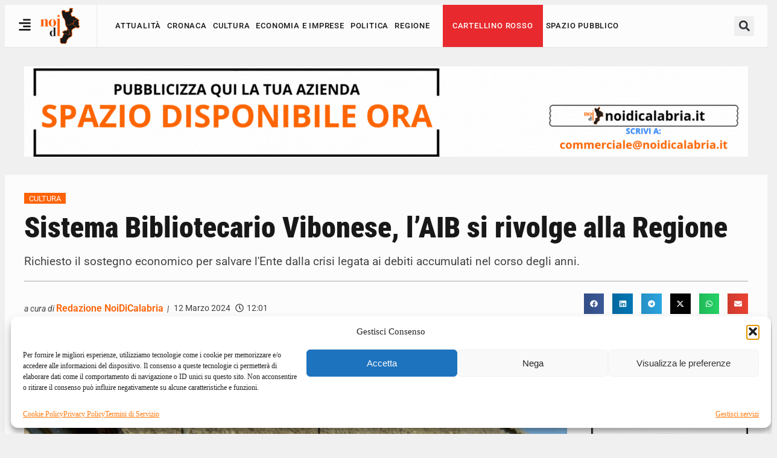

--- FILE ---
content_type: text/html; charset=UTF-8
request_url: https://noidicalabria.it/sistema-bibliotecario-vibonese-laib-si-rivolge-alla-regione/
body_size: 27218
content:
<!doctype html>
<html lang="it-IT">
<head>
	<meta charset="UTF-8">
	<meta name="viewport" content="width=device-width, initial-scale=1">
	<link rel="profile" href="https://gmpg.org/xfn/11">
	<!-- Manifest added by SuperPWA - Progressive Web Apps Plugin For WordPress -->
<link rel="manifest" href="/superpwa-manifest.json">
<link rel="prefetch" href="/superpwa-manifest.json">
<meta name="theme-color" content="#ff6207">
<meta name="mobile-web-app-capable" content="yes">
<meta name="apple-touch-fullscreen" content="yes">
<meta name="apple-mobile-web-app-title" content="NoiDiCalabria">
<meta name="application-name" content="NoiDiCalabria">
<meta name="apple-mobile-web-app-capable" content="yes">
<meta name="apple-mobile-web-app-status-bar-style" content="black">
<link rel="apple-touch-icon"  href="https://noidicalabria.it/wp-content/uploads/2025/04/noidicalabria_pwa_192x192.webp">
<link rel="apple-touch-icon" sizes="192x192" href="https://noidicalabria.it/wp-content/uploads/2025/04/noidicalabria_pwa_192x192.webp">
<link rel="apple-touch-startup-image" media="screen and (device-width: 320px) and (device-height: 568px) and (-webkit-device-pixel-ratio: 2) and (orientation: landscape)" href="https://noidicalabria.it/wp-content/uploads/superpwa-splashIcons/super_splash_screens/icon_1136x640.png"/>
<link rel="apple-touch-startup-image" media="screen and (device-width: 320px) and (device-height: 568px) and (-webkit-device-pixel-ratio: 2) and (orientation: portrait)" href="https://noidicalabria.it/wp-content/uploads/superpwa-splashIcons/super_splash_screens/icon_640x1136.png"/>
<link rel="apple-touch-startup-image" media="screen and (device-width: 414px) and (device-height: 896px) and (-webkit-device-pixel-ratio: 3) and (orientation: landscape)" href="https://noidicalabria.it/wp-content/uploads/superpwa-splashIcons/super_splash_screens/icon_2688x1242.png"/>
<link rel="apple-touch-startup-image" media="screen and (device-width: 414px) and (device-height: 896px) and (-webkit-device-pixel-ratio: 2) and (orientation: landscape)" href="https://noidicalabria.it/wp-content/uploads/superpwa-splashIcons/super_splash_screens/icon_1792x828.png"/>
<link rel="apple-touch-startup-image" media="screen and (device-width: 375px) and (device-height: 812px) and (-webkit-device-pixel-ratio: 3) and (orientation: portrait)" href="https://noidicalabria.it/wp-content/uploads/superpwa-splashIcons/super_splash_screens/icon_1125x2436.png"/>
<link rel="apple-touch-startup-image" media="screen and (device-width: 414px) and (device-height: 896px) and (-webkit-device-pixel-ratio: 2) and (orientation: portrait)" href="https://noidicalabria.it/wp-content/uploads/superpwa-splashIcons/super_splash_screens/icon_828x1792.png"/>
<link rel="apple-touch-startup-image" media="screen and (device-width: 375px) and (device-height: 812px) and (-webkit-device-pixel-ratio: 3) and (orientation: landscape)" href="https://noidicalabria.it/wp-content/uploads/superpwa-splashIcons/super_splash_screens/icon_2436x1125.png"/>
<link rel="apple-touch-startup-image" media="screen and (device-width: 414px) and (device-height: 736px) and (-webkit-device-pixel-ratio: 3) and (orientation: portrait)" href="https://noidicalabria.it/wp-content/uploads/superpwa-splashIcons/super_splash_screens/icon_1242x2208.png"/>
<link rel="apple-touch-startup-image" media="screen and (device-width: 414px) and (device-height: 736px) and (-webkit-device-pixel-ratio: 3) and (orientation: landscape)" href="https://noidicalabria.it/wp-content/uploads/superpwa-splashIcons/super_splash_screens/icon_2208x1242.png"/>
<link rel="apple-touch-startup-image" media="screen and (device-width: 375px) and (device-height: 667px) and (-webkit-device-pixel-ratio: 2) and (orientation: landscape)" href="https://noidicalabria.it/wp-content/uploads/superpwa-splashIcons/super_splash_screens/icon_1334x750.png"/>
<link rel="apple-touch-startup-image" media="screen and (device-width: 375px) and (device-height: 667px) and (-webkit-device-pixel-ratio: 2) and (orientation: portrait)" href="https://noidicalabria.it/wp-content/uploads/superpwa-splashIcons/super_splash_screens/icon_750x1334.png"/>
<link rel="apple-touch-startup-image" media="screen and (device-width: 1024px) and (device-height: 1366px) and (-webkit-device-pixel-ratio: 2) and (orientation: landscape)" href="https://noidicalabria.it/wp-content/uploads/superpwa-splashIcons/super_splash_screens/icon_2732x2048.png"/>
<link rel="apple-touch-startup-image" media="screen and (device-width: 1024px) and (device-height: 1366px) and (-webkit-device-pixel-ratio: 2) and (orientation: portrait)" href="https://noidicalabria.it/wp-content/uploads/superpwa-splashIcons/super_splash_screens/icon_2048x2732.png"/>
<link rel="apple-touch-startup-image" media="screen and (device-width: 834px) and (device-height: 1194px) and (-webkit-device-pixel-ratio: 2) and (orientation: landscape)" href="https://noidicalabria.it/wp-content/uploads/superpwa-splashIcons/super_splash_screens/icon_2388x1668.png"/>
<link rel="apple-touch-startup-image" media="screen and (device-width: 834px) and (device-height: 1194px) and (-webkit-device-pixel-ratio: 2) and (orientation: portrait)" href="https://noidicalabria.it/wp-content/uploads/superpwa-splashIcons/super_splash_screens/icon_1668x2388.png"/>
<link rel="apple-touch-startup-image" media="screen and (device-width: 834px) and (device-height: 1112px) and (-webkit-device-pixel-ratio: 2) and (orientation: landscape)" href="https://noidicalabria.it/wp-content/uploads/superpwa-splashIcons/super_splash_screens/icon_2224x1668.png"/>
<link rel="apple-touch-startup-image" media="screen and (device-width: 414px) and (device-height: 896px) and (-webkit-device-pixel-ratio: 3) and (orientation: portrait)" href="https://noidicalabria.it/wp-content/uploads/superpwa-splashIcons/super_splash_screens/icon_1242x2688.png"/>
<link rel="apple-touch-startup-image" media="screen and (device-width: 834px) and (device-height: 1112px) and (-webkit-device-pixel-ratio: 2) and (orientation: portrait)" href="https://noidicalabria.it/wp-content/uploads/superpwa-splashIcons/super_splash_screens/icon_1668x2224.png"/>
<link rel="apple-touch-startup-image" media="screen and (device-width: 768px) and (device-height: 1024px) and (-webkit-device-pixel-ratio: 2) and (orientation: portrait)" href="https://noidicalabria.it/wp-content/uploads/superpwa-splashIcons/super_splash_screens/icon_1536x2048.png"/>
<link rel="apple-touch-startup-image" media="screen and (device-width: 768px) and (device-height: 1024px) and (-webkit-device-pixel-ratio: 2) and (orientation: landscape)" href="https://noidicalabria.it/wp-content/uploads/superpwa-splashIcons/super_splash_screens/icon_2048x1536.png"/>
<link rel="apple-touch-startup-image" media="screen and (device-width: 390px) and (device-height: 844px) and (-webkit-device-pixel-ratio: 3) and (orientation: portrait)" href="https://noidicalabria.it/wp-content/uploads/superpwa-splashIcons/super_splash_screens/icon_1170x2532.png"/>
<link rel="apple-touch-startup-image" media="screen and (device-width: 844px) and (device-height: 390px) and (-webkit-device-pixel-ratio: 3) and (orientation: landscape)" href="https://noidicalabria.it/wp-content/uploads/superpwa-splashIcons/super_splash_screens/icon_2532x1170.png"/>
<link rel="apple-touch-startup-image" media="screen and (device-width: 926px) and (device-height: 428px) and (-webkit-device-pixel-ratio: 3) and (orientation: landscape)" href="https://noidicalabria.it/wp-content/uploads/superpwa-splashIcons/super_splash_screens/icon_2778x1284.png"/>
<link rel="apple-touch-startup-image" media="screen and (device-width: 428px) and (device-height: 926px) and (-webkit-device-pixel-ratio: 3) and (orientation: portrait)" href="https://noidicalabria.it/wp-content/uploads/superpwa-splashIcons/super_splash_screens/icon_2532x1170.png"/>
<link rel="apple-touch-startup-image" media="screen and (device-width: 852px) and (device-height: 393px) and (-webkit-device-pixel-ratio: 3) and (orientation: landscape)" href="https://noidicalabria.it/wp-content/uploads/superpwa-splashIcons/super_splash_screens/icon_2556x1179.png"/>
<link rel="apple-touch-startup-image" media="screen and (device-width: 393px) and (device-height: 852px) and (-webkit-device-pixel-ratio: 3) and (orientation: portrait)" href="https://noidicalabria.it/wp-content/uploads/superpwa-splashIcons/super_splash_screens/icon_1179x2556.png"/>
<link rel="apple-touch-startup-image" media="screen and (device-width: 932px) and (device-height: 430px) and (-webkit-device-pixel-ratio: 3) and (orientation: landscape)" href="https://noidicalabria.it/wp-content/uploads/superpwa-splashIcons/super_splash_screens/icon_2796x1290.png"/>
<link rel="apple-touch-startup-image" media="screen and (device-width: 430px) and (device-height: 932px) and (-webkit-device-pixel-ratio: 3) and (orientation: portrait)" href="https://noidicalabria.it/wp-content/uploads/superpwa-splashIcons/super_splash_screens/icon_1290x2796.png"/>
<!-- / SuperPWA.com -->
<meta name='robots' content='index, follow, max-image-preview:large, max-snippet:-1, max-video-preview:-1' />
<!-- Google tag (gtag.js) consent mode dataLayer added by Site Kit -->
<script id="google_gtagjs-js-consent-mode-data-layer">
window.dataLayer = window.dataLayer || [];function gtag(){dataLayer.push(arguments);}
gtag('consent', 'default', {"ad_personalization":"denied","ad_storage":"denied","ad_user_data":"denied","analytics_storage":"denied","functionality_storage":"denied","security_storage":"denied","personalization_storage":"denied","region":["AT","BE","BG","CH","CY","CZ","DE","DK","EE","ES","FI","FR","GB","GR","HR","HU","IE","IS","IT","LI","LT","LU","LV","MT","NL","NO","PL","PT","RO","SE","SI","SK"],"wait_for_update":500});
window._googlesitekitConsentCategoryMap = {"statistics":["analytics_storage"],"marketing":["ad_storage","ad_user_data","ad_personalization"],"functional":["functionality_storage","security_storage"],"preferences":["personalization_storage"]};
window._googlesitekitConsents = {"ad_personalization":"denied","ad_storage":"denied","ad_user_data":"denied","analytics_storage":"denied","functionality_storage":"denied","security_storage":"denied","personalization_storage":"denied","region":["AT","BE","BG","CH","CY","CZ","DE","DK","EE","ES","FI","FR","GB","GR","HR","HU","IE","IS","IT","LI","LT","LU","LV","MT","NL","NO","PL","PT","RO","SE","SI","SK"],"wait_for_update":500};
</script>
<!-- End Google tag (gtag.js) consent mode dataLayer added by Site Kit -->

	<!-- This site is optimized with the Yoast SEO plugin v26.7 - https://yoast.com/wordpress/plugins/seo/ -->
	<title>Sistema Bibliotecario Vibonese, l&#039;AIB si rivolge alla Regione - NoiDiCalabria</title>
	<meta name="description" content="L&#039; AIB Calabria rivolge un&#039;istanza al stesso Governatore Occhiuto per salvare il Sistema Bibliotecario Vibonese." />
	<link rel="canonical" href="https://noidicalabria.it/sistema-bibliotecario-vibonese-laib-si-rivolge-alla-regione/" />
	<meta property="og:locale" content="it_IT" />
	<meta property="og:type" content="article" />
	<meta property="og:title" content="Sistema Bibliotecario Vibonese, l&#039;AIB si rivolge alla Regione - NoiDiCalabria" />
	<meta property="og:description" content="L&#039; AIB Calabria rivolge un&#039;istanza al stesso Governatore Occhiuto per salvare il Sistema Bibliotecario Vibonese." />
	<meta property="og:url" content="https://noidicalabria.it/sistema-bibliotecario-vibonese-laib-si-rivolge-alla-regione/" />
	<meta property="og:site_name" content="NoiDiCalabria" />
	<meta property="article:publisher" content="https://www.facebook.com/noidicalabrianotizie" />
	<meta property="article:published_time" content="2024-03-12T11:01:42+00:00" />
	<meta property="article:modified_time" content="2024-03-12T11:01:44+00:00" />
	<meta property="og:image" content="https://noidicalabria.it/wp-content/uploads/2024/03/sistema-bibliotecario-vibonese.webp" />
	<meta property="og:image:width" content="812" />
	<meta property="og:image:height" content="648" />
	<meta property="og:image:type" content="image/webp" />
	<meta name="author" content="Redazione NoiDiCalabria" />
	<meta name="twitter:card" content="summary_large_image" />
	<meta name="twitter:label1" content="Scritto da" />
	<meta name="twitter:data1" content="Redazione NoiDiCalabria" />
	<meta name="twitter:label2" content="Tempo di lettura stimato" />
	<meta name="twitter:data2" content="3 minuti" />
	<script type="application/ld+json" class="yoast-schema-graph">{"@context":"https://schema.org","@graph":[{"@type":"Article","@id":"https://noidicalabria.it/sistema-bibliotecario-vibonese-laib-si-rivolge-alla-regione/#article","isPartOf":{"@id":"https://noidicalabria.it/sistema-bibliotecario-vibonese-laib-si-rivolge-alla-regione/"},"author":{"name":"Redazione NoiDiCalabria","@id":"https://noidicalabria.it/#/schema/person/45c3fd634e66b72bf7e0a8d7bcd27f8a"},"headline":"Sistema Bibliotecario Vibonese, l&#8217;AIB si rivolge alla Regione","datePublished":"2024-03-12T11:01:42+00:00","dateModified":"2024-03-12T11:01:44+00:00","mainEntityOfPage":{"@id":"https://noidicalabria.it/sistema-bibliotecario-vibonese-laib-si-rivolge-alla-regione/"},"wordCount":441,"publisher":{"@id":"https://noidicalabria.it/#organization"},"image":{"@id":"https://noidicalabria.it/sistema-bibliotecario-vibonese-laib-si-rivolge-alla-regione/#primaryimage"},"thumbnailUrl":"https://noidicalabria.it/wp-content/uploads/2024/03/sistema-bibliotecario-vibonese.webp","keywords":["AIB Calabria","presidente occhiuto","regione calabria","sistema bibliotecario vibonese","vibo valentia"],"articleSection":["Cultura"],"inLanguage":"it-IT"},{"@type":"WebPage","@id":"https://noidicalabria.it/sistema-bibliotecario-vibonese-laib-si-rivolge-alla-regione/","url":"https://noidicalabria.it/sistema-bibliotecario-vibonese-laib-si-rivolge-alla-regione/","name":"Sistema Bibliotecario Vibonese, l'AIB si rivolge alla Regione - NoiDiCalabria","isPartOf":{"@id":"https://noidicalabria.it/#website"},"primaryImageOfPage":{"@id":"https://noidicalabria.it/sistema-bibliotecario-vibonese-laib-si-rivolge-alla-regione/#primaryimage"},"image":{"@id":"https://noidicalabria.it/sistema-bibliotecario-vibonese-laib-si-rivolge-alla-regione/#primaryimage"},"thumbnailUrl":"https://noidicalabria.it/wp-content/uploads/2024/03/sistema-bibliotecario-vibonese.webp","datePublished":"2024-03-12T11:01:42+00:00","dateModified":"2024-03-12T11:01:44+00:00","description":"L' AIB Calabria rivolge un'istanza al stesso Governatore Occhiuto per salvare il Sistema Bibliotecario Vibonese.","breadcrumb":{"@id":"https://noidicalabria.it/sistema-bibliotecario-vibonese-laib-si-rivolge-alla-regione/#breadcrumb"},"inLanguage":"it-IT","potentialAction":[{"@type":"ReadAction","target":["https://noidicalabria.it/sistema-bibliotecario-vibonese-laib-si-rivolge-alla-regione/"]}]},{"@type":"ImageObject","inLanguage":"it-IT","@id":"https://noidicalabria.it/sistema-bibliotecario-vibonese-laib-si-rivolge-alla-regione/#primaryimage","url":"https://noidicalabria.it/wp-content/uploads/2024/03/sistema-bibliotecario-vibonese.webp","contentUrl":"https://noidicalabria.it/wp-content/uploads/2024/03/sistema-bibliotecario-vibonese.webp","width":812,"height":648,"caption":"Palazzo Santa Chiara, sede del SBV"},{"@type":"BreadcrumbList","@id":"https://noidicalabria.it/sistema-bibliotecario-vibonese-laib-si-rivolge-alla-regione/#breadcrumb","itemListElement":[{"@type":"ListItem","position":1,"name":"Home","item":"https://noidicalabria.it/"},{"@type":"ListItem","position":2,"name":"Sistema Bibliotecario Vibonese, l&#8217;AIB si rivolge alla Regione"}]},{"@type":"WebSite","@id":"https://noidicalabria.it/#website","url":"https://noidicalabria.it/","name":"Noi Di Calabria","description":"Raccontiamo la Calabria. Costruiamo le idee.","publisher":{"@id":"https://noidicalabria.it/#organization"},"potentialAction":[{"@type":"SearchAction","target":{"@type":"EntryPoint","urlTemplate":"https://noidicalabria.it/?s={search_term_string}"},"query-input":{"@type":"PropertyValueSpecification","valueRequired":true,"valueName":"search_term_string"}}],"inLanguage":"it-IT"},{"@type":"Organization","@id":"https://noidicalabria.it/#organization","name":"Noi Di Calabria","url":"https://noidicalabria.it/","logo":{"@type":"ImageObject","inLanguage":"it-IT","@id":"https://noidicalabria.it/#/schema/logo/image/","url":"https://noidicalabria.it/wp-content/uploads/2023/11/noidicalabria.svg","contentUrl":"https://noidicalabria.it/wp-content/uploads/2023/11/noidicalabria.svg","width":800,"height":700,"caption":"Noi Di Calabria"},"image":{"@id":"https://noidicalabria.it/#/schema/logo/image/"},"sameAs":["https://www.facebook.com/noidicalabrianotizie","https://www.youtube.com/channel/UCRqLTjrmXdELqmIn5uqOGvw","https://www.instagram.com/noidicalabrianotizie/"]},{"@type":"Person","@id":"https://noidicalabria.it/#/schema/person/45c3fd634e66b72bf7e0a8d7bcd27f8a","name":"Redazione NoiDiCalabria","image":{"@type":"ImageObject","inLanguage":"it-IT","@id":"https://noidicalabria.it/#/schema/person/image/","url":"https://secure.gravatar.com/avatar/ca7fd7e46668b880935ebc1820cf9e6a124fc2fe286229501b2632c0d0607cd2?s=96&d=mm&r=g","contentUrl":"https://secure.gravatar.com/avatar/ca7fd7e46668b880935ebc1820cf9e6a124fc2fe286229501b2632c0d0607cd2?s=96&d=mm&r=g","caption":"Redazione NoiDiCalabria"},"url":"https://noidicalabria.it/autore/redazione/"}]}</script>
	<!-- / Yoast SEO plugin. -->


<link rel='dns-prefetch' href='//www.googletagmanager.com' />
<link rel="alternate" type="application/rss+xml" title="NoiDiCalabria &raquo; Feed" href="https://noidicalabria.it/feed/" />
<link rel="alternate" type="application/rss+xml" title="NoiDiCalabria &raquo; Feed dei commenti" href="https://noidicalabria.it/comments/feed/" />
<link rel="alternate" title="oEmbed (JSON)" type="application/json+oembed" href="https://noidicalabria.it/wp-json/oembed/1.0/embed?url=https%3A%2F%2Fnoidicalabria.it%2Fsistema-bibliotecario-vibonese-laib-si-rivolge-alla-regione%2F" />
<link rel="alternate" title="oEmbed (XML)" type="text/xml+oembed" href="https://noidicalabria.it/wp-json/oembed/1.0/embed?url=https%3A%2F%2Fnoidicalabria.it%2Fsistema-bibliotecario-vibonese-laib-si-rivolge-alla-regione%2F&#038;format=xml" />
<style id='wp-img-auto-sizes-contain-inline-css'>
img:is([sizes=auto i],[sizes^="auto," i]){contain-intrinsic-size:3000px 1500px}
/*# sourceURL=wp-img-auto-sizes-contain-inline-css */
</style>
<style id='wp-emoji-styles-inline-css'>

	img.wp-smiley, img.emoji {
		display: inline !important;
		border: none !important;
		box-shadow: none !important;
		height: 1em !important;
		width: 1em !important;
		margin: 0 0.07em !important;
		vertical-align: -0.1em !important;
		background: none !important;
		padding: 0 !important;
	}
/*# sourceURL=wp-emoji-styles-inline-css */
</style>
<link rel='stylesheet' id='yop-public-css' href='https://noidicalabria.it/wp-content/plugins/yop-poll/public/assets/css/yop-poll-public-6.5.39.css?ver=6.9' media='all' />
<link rel='stylesheet' id='cmplz-general-css' href='https://noidicalabria.it/wp-content/plugins/complianz-gdpr/assets/css/cookieblocker.min.css?ver=1766311285' media='all' />
<link rel='stylesheet' id='noidicalabria_style-css' href='https://noidicalabria.it/wp-content/themes/noidicalabria/style.css?ver=1.0.308' media='all' />
<link rel='stylesheet' id='hello-elementor-theme-style-css' href='https://noidicalabria.it/wp-content/themes/hello-elementor/assets/css/theme.css?ver=3.4.5' media='all' />
<link rel='stylesheet' id='e-animation-shrink-css' href='https://noidicalabria.it/wp-content/plugins/elementor/assets/lib/animations/styles/e-animation-shrink.min.css?ver=3.33.6' media='all' />
<link rel='stylesheet' id='elementor-frontend-css' href='https://noidicalabria.it/wp-content/plugins/elementor/assets/css/frontend.min.css?ver=3.33.6' media='all' />
<link rel='stylesheet' id='widget-image-css' href='https://noidicalabria.it/wp-content/plugins/elementor/assets/css/widget-image.min.css?ver=3.33.6' media='all' />
<link rel='stylesheet' id='widget-nav-menu-css' href='https://noidicalabria.it/wp-content/plugins/elementor-pro/assets/css/widget-nav-menu.min.css?ver=3.33.2' media='all' />
<link rel='stylesheet' id='widget-search-form-css' href='https://noidicalabria.it/wp-content/plugins/elementor-pro/assets/css/widget-search-form.min.css?ver=3.33.2' media='all' />
<link rel='stylesheet' id='e-sticky-css' href='https://noidicalabria.it/wp-content/plugins/elementor-pro/assets/css/modules/sticky.min.css?ver=3.33.2' media='all' />
<link rel='stylesheet' id='e-animation-grow-css' href='https://noidicalabria.it/wp-content/plugins/elementor/assets/lib/animations/styles/e-animation-grow.min.css?ver=3.33.6' media='all' />
<link rel='stylesheet' id='widget-social-icons-css' href='https://noidicalabria.it/wp-content/plugins/elementor/assets/css/widget-social-icons.min.css?ver=3.33.6' media='all' />
<link rel='stylesheet' id='e-apple-webkit-css' href='https://noidicalabria.it/wp-content/plugins/elementor/assets/css/conditionals/apple-webkit.min.css?ver=3.33.6' media='all' />
<link rel='stylesheet' id='widget-heading-css' href='https://noidicalabria.it/wp-content/plugins/elementor/assets/css/widget-heading.min.css?ver=3.33.6' media='all' />
<link rel='stylesheet' id='widget-post-info-css' href='https://noidicalabria.it/wp-content/plugins/elementor-pro/assets/css/widget-post-info.min.css?ver=3.33.2' media='all' />
<link rel='stylesheet' id='widget-icon-list-css' href='https://noidicalabria.it/wp-content/plugins/elementor/assets/css/widget-icon-list.min.css?ver=3.33.6' media='all' />
<link rel='stylesheet' id='widget-divider-css' href='https://noidicalabria.it/wp-content/plugins/elementor/assets/css/widget-divider.min.css?ver=3.33.6' media='all' />
<link rel='stylesheet' id='widget-share-buttons-css' href='https://noidicalabria.it/wp-content/plugins/elementor-pro/assets/css/widget-share-buttons.min.css?ver=3.33.2' media='all' />
<link rel='stylesheet' id='widget-loop-common-css' href='https://noidicalabria.it/wp-content/plugins/elementor-pro/assets/css/widget-loop-common.min.css?ver=3.33.2' media='all' />
<link rel='stylesheet' id='widget-loop-grid-css' href='https://noidicalabria.it/wp-content/plugins/elementor-pro/assets/css/widget-loop-grid.min.css?ver=3.33.2' media='all' />
<link rel='stylesheet' id='elementor-post-6-css' href='https://noidicalabria.it/wp-content/uploads/elementor/css/post-6.css?ver=1768283783' media='all' />
<link rel='stylesheet' id='elementor-post-119-css' href='https://noidicalabria.it/wp-content/uploads/elementor/css/post-119.css?ver=1768283783' media='all' />
<link rel='stylesheet' id='elementor-post-117-css' href='https://noidicalabria.it/wp-content/uploads/elementor/css/post-117.css?ver=1768283783' media='all' />
<link rel='stylesheet' id='elementor-post-97-css' href='https://noidicalabria.it/wp-content/uploads/elementor/css/post-97.css?ver=1768283783' media='all' />
<link rel='stylesheet' id='elementor-gf-local-roboto-css' href='https://noidicalabria.it/wp-content/uploads/elementor/google-fonts/css/roboto.css?ver=1743546198' media='all' />
<link rel='stylesheet' id='elementor-gf-local-robotoslab-css' href='https://noidicalabria.it/wp-content/uploads/elementor/google-fonts/css/robotoslab.css?ver=1743546203' media='all' />
<link rel='stylesheet' id='elementor-gf-local-imfellfrenchcanon-css' href='https://noidicalabria.it/wp-content/uploads/elementor/google-fonts/css/imfellfrenchcanon.css?ver=1743546203' media='all' />
<link rel='stylesheet' id='elementor-gf-local-robotocondensed-css' href='https://noidicalabria.it/wp-content/uploads/elementor/google-fonts/css/robotocondensed.css?ver=1743546213' media='all' />
<script src="https://noidicalabria.it/wp-content/themes/noidicalabria/src/js/custom-events.js?ver=1.0.025" id="custom-events-js"></script>
<script id="mega-menu-js-extra">
var ajax = {"url":"https://noidicalabria.it/wp-admin/admin-ajax.php"};
//# sourceURL=mega-menu-js-extra
</script>
<script src="https://noidicalabria.it/wp-content/themes/noidicalabria/src/components/mega-menu.js?ver=1.0.135" id="mega-menu-js"></script>
<script src="https://noidicalabria.it/wp-content/themes/noidicalabria/src/components/spazio-ad.js?ver=1.0.068" id="spazio-ad-js"></script>
<script src="https://noidicalabria.it/wp-content/themes/noidicalabria/src/ajax/feed-load-more.js?ver=1.0.046" id="feed-load-more-js"></script>
<script src="https://noidicalabria.it/wp-includes/js/jquery/jquery.min.js?ver=3.7.1" id="jquery-core-js"></script>
<script src="https://noidicalabria.it/wp-includes/js/jquery/jquery-migrate.min.js?ver=3.4.1" id="jquery-migrate-js"></script>
<script id="yop-public-js-extra">
var objectL10n = {"yopPollParams":{"urlParams":{"ajax":"https://noidicalabria.it/wp-admin/admin-ajax.php","wpLogin":"https://noidicalabria.it/wp-login.php?redirect_to=https%3A%2F%2Fnoidicalabria.it%2Fwp-admin%2Fadmin-ajax.php%3Faction%3Dyop_poll_record_wordpress_vote"},"apiParams":{"reCaptcha":{"siteKey":""},"reCaptchaV2Invisible":{"siteKey":""},"reCaptchaV3":{"siteKey":""},"hCaptcha":{"siteKey":""},"cloudflareTurnstile":{"siteKey":""}},"captchaParams":{"imgPath":"https://noidicalabria.it/wp-content/plugins/yop-poll/public/assets/img/","url":"https://noidicalabria.it/wp-content/plugins/yop-poll/app.php","accessibilityAlt":"Sound icon","accessibilityTitle":"Accessibility option: listen to a question and answer it!","accessibilityDescription":"Type below the \u003Cstrong\u003Eanswer\u003C/strong\u003E to what you hear. Numbers or words:","explanation":"Click or touch the \u003Cstrong\u003EANSWER\u003C/strong\u003E","refreshAlt":"Refresh/reload icon","refreshTitle":"Refresh/reload: get new images and accessibility option!"},"voteParams":{"invalidPoll":"Sondaggio non valido","noAnswersSelected":"Nessuna risposta selezionata","minAnswersRequired":"Almeno {min_answers_allowed} risposta(e) richiesta","maxAnswersRequired":"Al massimo {max_answers_allowed} risposta(e) accettata(e)","noAnswerForOther":"No other answer entered","noValueForCustomField":"{custom_field_name} richiesto","tooManyCharsForCustomField":"Il testo {custom_field_name} \u00e8 troppo lungo","consentNotChecked":"Devi aderire ai nostri termini e condizioni","noCaptchaSelected":"Captcha \u00e8 richiesto","thankYou":"Grazie per aver votato"},"resultsParams":{"singleVote":"voto","multipleVotes":"voti","singleAnswer":"risposta","multipleAnswers":"risposte"}}};
//# sourceURL=yop-public-js-extra
</script>
<script src="https://noidicalabria.it/wp-content/plugins/yop-poll/public/assets/js/yop-poll-public-6.5.39.min.js?ver=6.9" id="yop-public-js"></script>

<!-- Snippet del tag Google (gtag.js) aggiunto da Site Kit -->
<!-- Snippet Google Analytics aggiunto da Site Kit -->
<script src="https://www.googletagmanager.com/gtag/js?id=GT-M69HNH9T" id="google_gtagjs-js" async></script>
<script id="google_gtagjs-js-after">
window.dataLayer = window.dataLayer || [];function gtag(){dataLayer.push(arguments);}
gtag("set","linker",{"domains":["noidicalabria.it"]});
gtag("js", new Date());
gtag("set", "developer_id.dZTNiMT", true);
gtag("config", "GT-M69HNH9T", {"googlesitekit_post_type":"post","googlesitekit_post_date":"20240312","googlesitekit_post_author":"Redazione NoiDiCalabria"});
 window._googlesitekit = window._googlesitekit || {}; window._googlesitekit.throttledEvents = []; window._googlesitekit.gtagEvent = (name, data) => { var key = JSON.stringify( { name, data } ); if ( !! window._googlesitekit.throttledEvents[ key ] ) { return; } window._googlesitekit.throttledEvents[ key ] = true; setTimeout( () => { delete window._googlesitekit.throttledEvents[ key ]; }, 5 ); gtag( "event", name, { ...data, event_source: "site-kit" } ); }; 
//# sourceURL=google_gtagjs-js-after
</script>
<link rel="https://api.w.org/" href="https://noidicalabria.it/wp-json/" /><link rel="alternate" title="JSON" type="application/json" href="https://noidicalabria.it/wp-json/wp/v2/posts/2802" /><link rel="EditURI" type="application/rsd+xml" title="RSD" href="https://noidicalabria.it/xmlrpc.php?rsd" />
<meta name="generator" content="WordPress 6.9" />
<link rel='shortlink' href='https://noidicalabria.it/?p=2802' />
<meta name="generator" content="Site Kit by Google 1.170.0" />			<style>.cmplz-hidden {
					display: none !important;
				}</style><meta name="generator" content="Elementor 3.33.6; features: e_font_icon_svg, additional_custom_breakpoints; settings: css_print_method-external, google_font-enabled, font_display-swap">
<script async src="https://pagead2.googlesyndication.com/pagead/js/adsbygoogle.js?client=ca-pub-7429620515519620"
     crossorigin="anonymous"></script>
<!-- Google tag (gtag.js) -->
<script async src="https://www.googletagmanager.com/gtag/js?id=GT-M69HNH9T"></script>
<script>
  window.dataLayer = window.dataLayer || [];
  function gtag(){dataLayer.push(arguments);}
  gtag('js', new Date());

  gtag('config', 'GT-M69HNH9T');
</script>
<!-- Google Tag Manager -->
<script>(function(w,d,s,l,i){w[l]=w[l]||[];w[l].push({'gtm.start':
new Date().getTime(),event:'gtm.js'});var f=d.getElementsByTagName(s)[0],
j=d.createElement(s),dl=l!='dataLayer'?'&l='+l:'';j.async=true;j.src=
'https://www.googletagmanager.com/gtm.js?id='+i+dl;f.parentNode.insertBefore(j,f);
})(window,document,'script','dataLayer','GTM-WLFPCPV6');</script>
<!-- End Google Tag Manager -->
			<style>
				.e-con.e-parent:nth-of-type(n+4):not(.e-lazyloaded):not(.e-no-lazyload),
				.e-con.e-parent:nth-of-type(n+4):not(.e-lazyloaded):not(.e-no-lazyload) * {
					background-image: none !important;
				}
				@media screen and (max-height: 1024px) {
					.e-con.e-parent:nth-of-type(n+3):not(.e-lazyloaded):not(.e-no-lazyload),
					.e-con.e-parent:nth-of-type(n+3):not(.e-lazyloaded):not(.e-no-lazyload) * {
						background-image: none !important;
					}
				}
				@media screen and (max-height: 640px) {
					.e-con.e-parent:nth-of-type(n+2):not(.e-lazyloaded):not(.e-no-lazyload),
					.e-con.e-parent:nth-of-type(n+2):not(.e-lazyloaded):not(.e-no-lazyload) * {
						background-image: none !important;
					}
				}
			</style>
			<link rel="icon" href="https://noidicalabria.it/wp-content/uploads/2023/11/cropped-noidicalabria-favicon-32x32.png" sizes="32x32" />
<link rel="icon" href="https://noidicalabria.it/wp-content/uploads/2023/11/cropped-noidicalabria-favicon-192x192.png" sizes="192x192" />
<meta name="msapplication-TileImage" content="https://noidicalabria.it/wp-content/uploads/2023/11/cropped-noidicalabria-favicon-270x270.png" />
</head>
<body data-cmplz=2 class="wp-singular post-template-default single single-post postid-2802 single-format-standard wp-custom-logo wp-embed-responsive wp-theme-hello-elementor wp-child-theme-noidicalabria hello-elementor-default elementor-default elementor-kit-6 elementor-page-97">

<!-- Google Tag Manager (noscript) -->
<noscript><iframe src="https://www.googletagmanager.com/ns.html?id=GTM-WLFPCPV6"
height="0" width="0" style="display:none;visibility:hidden"></iframe></noscript>
<!-- End Google Tag Manager (noscript) -->


		<header data-elementor-type="header" data-elementor-id="119" class="elementor elementor-119 elementor-location-header" data-elementor-post-type="elementor_library">
					<header class="elementor-section elementor-top-section elementor-element elementor-element-9ce35c7 elementor-section-content-middle elementor-hidden-tablet elementor-hidden-mobile elementor-section-boxed elementor-section-height-default elementor-section-height-default" data-id="9ce35c7" data-element_type="section" data-settings="{&quot;background_background&quot;:&quot;classic&quot;,&quot;sticky&quot;:&quot;top&quot;,&quot;sticky_offset_tablet&quot;:0,&quot;sticky_on&quot;:[&quot;desktop&quot;,&quot;tablet&quot;,&quot;mobile&quot;],&quot;sticky_offset&quot;:0,&quot;sticky_effects_offset&quot;:0,&quot;sticky_anchor_link_offset&quot;:0}">
						<div class="elementor-container elementor-column-gap-no">
					<div class="elementor-column elementor-col-50 elementor-top-column elementor-element elementor-element-fb61c9e" data-id="fb61c9e" data-element_type="column">
			<div class="elementor-widget-wrap elementor-element-populated">
						<div class="elementor-element elementor-element-00baa2c elementor-widget__width-auto elementor-hidden-tablet elementor-hidden-mobile elementor-view-default elementor-widget elementor-widget-icon" data-id="00baa2c" data-element_type="widget" data-widget_type="icon.default">
				<div class="elementor-widget-container">
							<div class="elementor-icon-wrapper">
			<a class="elementor-icon" href="#elementor-action%3Aaction%3Dpopup%3Aopen%26settings%3DeyJpZCI6OTAsInRvZ2dsZSI6ZmFsc2V9">
			<svg aria-hidden="true" class="e-font-icon-svg e-fas-align-right" viewBox="0 0 448 512" xmlns="http://www.w3.org/2000/svg"><path d="M16 224h416a16 16 0 0 0 16-16v-32a16 16 0 0 0-16-16H16a16 16 0 0 0-16 16v32a16 16 0 0 0 16 16zm416 192H16a16 16 0 0 0-16 16v32a16 16 0 0 0 16 16h416a16 16 0 0 0 16-16v-32a16 16 0 0 0-16-16zm3.17-384H172.83A12.82 12.82 0 0 0 160 44.83v38.34A12.82 12.82 0 0 0 172.83 96h262.34A12.82 12.82 0 0 0 448 83.17V44.83A12.82 12.82 0 0 0 435.17 32zm0 256H172.83A12.82 12.82 0 0 0 160 300.83v38.34A12.82 12.82 0 0 0 172.83 352h262.34A12.82 12.82 0 0 0 448 339.17v-38.34A12.82 12.82 0 0 0 435.17 288z"></path></svg>			</a>
		</div>
						</div>
				</div>
				<div class="elementor-element elementor-element-f1c2a21 elementor-widget__width-auto elementor-hidden-tablet elementor-hidden-mobile elementor-widget elementor-widget-theme-site-logo elementor-widget-image" data-id="f1c2a21" data-element_type="widget" data-widget_type="theme-site-logo.default">
				<div class="elementor-widget-container">
											<a href="https://noidicalabria.it">
			<img fetchpriority="high" width="300" height="263" src="https://noidicalabria.it/wp-content/uploads/2023/11/noidicalabria.svg" class="elementor-animation-shrink attachment-medium size-medium wp-image-224" alt="logo noidicalabria" />				</a>
											</div>
				</div>
				<div class="elementor-element elementor-element-3db56ef elementor-widget-tablet__width-auto elementor-widget-mobile__width-auto elementor-hidden-desktop elementor-hidden-tablet elementor-hidden-mobile elementor-widget elementor-widget-image" data-id="3db56ef" data-element_type="widget" data-widget_type="image.default">
				<div class="elementor-widget-container">
																<a href="/nome-rubrica/cartellino-rosso">
							<img width="150" height="150" src="https://noidicalabria.it/wp-content/uploads/2023/11/cr-150x150.webp" class="attachment-thumbnail size-thumbnail wp-image-3035" alt="" srcset="https://noidicalabria.it/wp-content/uploads/2023/11/cr-150x150.webp 150w, https://noidicalabria.it/wp-content/uploads/2023/11/cr-300x300.webp 300w, https://noidicalabria.it/wp-content/uploads/2023/11/cr-768x768.webp 768w, https://noidicalabria.it/wp-content/uploads/2023/11/elementor/thumbs/cr-ql97amahqwmqcsiwlkpasuv70znyx0n3avvpg532lk.webp 100w, https://noidicalabria.it/wp-content/uploads/2023/11/cr.webp 800w" sizes="(max-width: 150px) 100vw, 150px" />								</a>
															</div>
				</div>
				<div class="elementor-element elementor-element-09851d3 elementor-widget-tablet__width-auto elementor-widget-mobile__width-auto elementor-hidden-desktop elementor-hidden-tablet elementor-hidden-mobile elementor-widget elementor-widget-image" data-id="09851d3" data-element_type="widget" data-widget_type="image.default">
				<div class="elementor-widget-container">
																<a href="/categori/spazio-pubblico">
							<img width="150" height="150" src="https://noidicalabria.it/wp-content/uploads/2023/11/SPAZIO-PUBBLICO-LOGO-PER-SITO-1-150x150.webp" class="attachment-thumbnail size-thumbnail wp-image-37512" alt="" srcset="https://noidicalabria.it/wp-content/uploads/2023/11/SPAZIO-PUBBLICO-LOGO-PER-SITO-1-150x150.webp 150w, https://noidicalabria.it/wp-content/uploads/2023/11/SPAZIO-PUBBLICO-LOGO-PER-SITO-1-300x300.webp 300w, https://noidicalabria.it/wp-content/uploads/2023/11/SPAZIO-PUBBLICO-LOGO-PER-SITO-1.webp 500w" sizes="(max-width: 150px) 100vw, 150px" />								</a>
															</div>
				</div>
					</div>
		</div>
				<div class="elementor-column elementor-col-50 elementor-top-column elementor-element elementor-element-82124ae elementor-hidden-tablet elementor-hidden-mobile" data-id="82124ae" data-element_type="column">
			<div class="elementor-widget-wrap elementor-element-populated">
						<section class="elementor-section elementor-inner-section elementor-element elementor-element-3169108 elementor-section-content-middle elementor-section-boxed elementor-section-height-default elementor-section-height-default" data-id="3169108" data-element_type="section">
						<div class="elementor-container elementor-column-gap-no">
					<div class="elementor-column elementor-col-50 elementor-inner-column elementor-element elementor-element-9c4ae65" data-id="9c4ae65" data-element_type="column">
			<div class="elementor-widget-wrap elementor-element-populated">
						<div class="elementor-element elementor-element-5dc783e elementor-nav-menu__align-start elementor-nav-menu--dropdown-none elementor-hidden-tablet elementor-hidden-mobile elementor-widget elementor-widget-nav-menu" data-id="5dc783e" data-element_type="widget" id="mega-menu" data-settings="{&quot;layout&quot;:&quot;horizontal&quot;,&quot;submenu_icon&quot;:{&quot;value&quot;:&quot;&lt;svg aria-hidden=\&quot;true\&quot; class=\&quot;e-font-icon-svg e-fas-caret-down\&quot; viewBox=\&quot;0 0 320 512\&quot; xmlns=\&quot;http:\/\/www.w3.org\/2000\/svg\&quot;&gt;&lt;path d=\&quot;M31.3 192h257.3c17.8 0 26.7 21.5 14.1 34.1L174.1 354.8c-7.8 7.8-20.5 7.8-28.3 0L17.2 226.1C4.6 213.5 13.5 192 31.3 192z\&quot;&gt;&lt;\/path&gt;&lt;\/svg&gt;&quot;,&quot;library&quot;:&quot;fa-solid&quot;}}" data-widget_type="nav-menu.default">
				<div class="elementor-widget-container">
								<nav aria-label="Menu" class="elementor-nav-menu--main elementor-nav-menu__container elementor-nav-menu--layout-horizontal e--pointer-double-line e--animation-slide">
				<ul id="menu-1-5dc783e" class="elementor-nav-menu"><li class="menu-item menu-item-type-taxonomy menu-item-object-category menu-item-148"><a href="https://noidicalabria.it/categori/attualita/" class="elementor-item">Attualità</a></li>
<li class="menu-item menu-item-type-taxonomy menu-item-object-category menu-item-149"><a href="https://noidicalabria.it/categori/cronaca/" class="elementor-item">Cronaca</a></li>
<li class="menu-item menu-item-type-taxonomy menu-item-object-category current-post-ancestor current-menu-parent current-post-parent menu-item-155"><a href="https://noidicalabria.it/categori/cultura/" class="elementor-item">Cultura</a></li>
<li class="menu-item menu-item-type-taxonomy menu-item-object-category menu-item-156"><a href="https://noidicalabria.it/categori/economia-e-imprese/" class="elementor-item">Economia e Imprese</a></li>
<li class="menu-item menu-item-type-taxonomy menu-item-object-category menu-item-151"><a href="https://noidicalabria.it/categori/politica/" class="elementor-item">Politica</a></li>
<li class="menu-item menu-item-type-taxonomy menu-item-object-category menu-item-152"><a href="https://noidicalabria.it/categori/regione/" class="elementor-item">Regione</a></li>
<li class="cartellino-rosso menu-item menu-item-type-taxonomy menu-item-object-nome-rubrica menu-item-3024"><a href="https://noidicalabria.it/nome-rubrica/cartellino-rosso/" class="elementor-item">Cartellino Rosso</a></li>
<li class="menu-item menu-item-type-taxonomy menu-item-object-category menu-item-42234"><a href="https://noidicalabria.it/categori/attualita/spazio-pubblico/" class="elementor-item">Spazio Pubblico</a></li>
</ul>			</nav>
						<nav class="elementor-nav-menu--dropdown elementor-nav-menu__container" aria-hidden="true">
				<ul id="menu-2-5dc783e" class="elementor-nav-menu"><li class="menu-item menu-item-type-taxonomy menu-item-object-category menu-item-148"><a href="https://noidicalabria.it/categori/attualita/" class="elementor-item" tabindex="-1">Attualità</a></li>
<li class="menu-item menu-item-type-taxonomy menu-item-object-category menu-item-149"><a href="https://noidicalabria.it/categori/cronaca/" class="elementor-item" tabindex="-1">Cronaca</a></li>
<li class="menu-item menu-item-type-taxonomy menu-item-object-category current-post-ancestor current-menu-parent current-post-parent menu-item-155"><a href="https://noidicalabria.it/categori/cultura/" class="elementor-item" tabindex="-1">Cultura</a></li>
<li class="menu-item menu-item-type-taxonomy menu-item-object-category menu-item-156"><a href="https://noidicalabria.it/categori/economia-e-imprese/" class="elementor-item" tabindex="-1">Economia e Imprese</a></li>
<li class="menu-item menu-item-type-taxonomy menu-item-object-category menu-item-151"><a href="https://noidicalabria.it/categori/politica/" class="elementor-item" tabindex="-1">Politica</a></li>
<li class="menu-item menu-item-type-taxonomy menu-item-object-category menu-item-152"><a href="https://noidicalabria.it/categori/regione/" class="elementor-item" tabindex="-1">Regione</a></li>
<li class="cartellino-rosso menu-item menu-item-type-taxonomy menu-item-object-nome-rubrica menu-item-3024"><a href="https://noidicalabria.it/nome-rubrica/cartellino-rosso/" class="elementor-item" tabindex="-1">Cartellino Rosso</a></li>
<li class="menu-item menu-item-type-taxonomy menu-item-object-category menu-item-42234"><a href="https://noidicalabria.it/categori/attualita/spazio-pubblico/" class="elementor-item" tabindex="-1">Spazio Pubblico</a></li>
</ul>			</nav>
						</div>
				</div>
					</div>
		</div>
				<div class="elementor-column elementor-col-50 elementor-inner-column elementor-element elementor-element-83a4288" data-id="83a4288" data-element_type="column">
			<div class="elementor-widget-wrap elementor-element-populated">
						<div class="elementor-element elementor-element-cd43d22 elementor-search-form--skin-full_screen elementor-widget elementor-widget-search-form" data-id="cd43d22" data-element_type="widget" data-settings="{&quot;skin&quot;:&quot;full_screen&quot;}" data-widget_type="search-form.default">
				<div class="elementor-widget-container">
							<search role="search">
			<form class="elementor-search-form" action="https://noidicalabria.it" method="get">
												<div class="elementor-search-form__toggle" role="button" tabindex="0" aria-label="Cerca">
					<div class="e-font-icon-svg-container"><svg aria-hidden="true" class="e-font-icon-svg e-fas-search" viewBox="0 0 512 512" xmlns="http://www.w3.org/2000/svg"><path d="M505 442.7L405.3 343c-4.5-4.5-10.6-7-17-7H372c27.6-35.3 44-79.7 44-128C416 93.1 322.9 0 208 0S0 93.1 0 208s93.1 208 208 208c48.3 0 92.7-16.4 128-44v16.3c0 6.4 2.5 12.5 7 17l99.7 99.7c9.4 9.4 24.6 9.4 33.9 0l28.3-28.3c9.4-9.4 9.4-24.6.1-34zM208 336c-70.7 0-128-57.2-128-128 0-70.7 57.2-128 128-128 70.7 0 128 57.2 128 128 0 70.7-57.2 128-128 128z"></path></svg></div>				</div>
								<div class="elementor-search-form__container">
					<label class="elementor-screen-only" for="elementor-search-form-cd43d22">Cerca</label>

					
					<input id="elementor-search-form-cd43d22" placeholder="Cerca..." class="elementor-search-form__input" type="search" name="s" value="">
					
					
										<div class="dialog-lightbox-close-button dialog-close-button" role="button" tabindex="0" aria-label="Close this search box.">
						<svg aria-hidden="true" class="e-font-icon-svg e-eicon-close" viewBox="0 0 1000 1000" xmlns="http://www.w3.org/2000/svg"><path d="M742 167L500 408 258 167C246 154 233 150 217 150 196 150 179 158 167 167 154 179 150 196 150 212 150 229 154 242 171 254L408 500 167 742C138 771 138 800 167 829 196 858 225 858 254 829L496 587 738 829C750 842 767 846 783 846 800 846 817 842 829 829 842 817 846 804 846 783 846 767 842 750 829 737L588 500 833 258C863 229 863 200 833 171 804 137 775 137 742 167Z"></path></svg>					</div>
									</div>
			</form>
		</search>
						</div>
				</div>
					</div>
		</div>
					</div>
		</section>
					</div>
		</div>
					</div>
		</header>
		<header class="elementor-element elementor-element-c08e480 elementor-hidden-desktop e-flex e-con-boxed e-con e-parent" data-id="c08e480" data-element_type="container" data-settings="{&quot;background_background&quot;:&quot;classic&quot;,&quot;sticky&quot;:&quot;top&quot;,&quot;sticky_offset_tablet&quot;:0,&quot;sticky_on&quot;:[&quot;desktop&quot;,&quot;tablet&quot;,&quot;mobile&quot;],&quot;sticky_offset&quot;:0,&quot;sticky_effects_offset&quot;:0,&quot;sticky_anchor_link_offset&quot;:0}">
					<div class="e-con-inner">
				<div class="elementor-element elementor-element-a1fd1ab elementor-widget__width-auto elementor-hidden-desktop elementor-view-default elementor-widget elementor-widget-icon" data-id="a1fd1ab" data-element_type="widget" data-widget_type="icon.default">
				<div class="elementor-widget-container">
							<div class="elementor-icon-wrapper">
			<a class="elementor-icon" href="#elementor-action%3Aaction%3Dpopup%3Aopen%26settings%3DeyJpZCI6OTAsInRvZ2dsZSI6ZmFsc2V9">
			<svg aria-hidden="true" class="e-font-icon-svg e-fas-align-right" viewBox="0 0 448 512" xmlns="http://www.w3.org/2000/svg"><path d="M16 224h416a16 16 0 0 0 16-16v-32a16 16 0 0 0-16-16H16a16 16 0 0 0-16 16v32a16 16 0 0 0 16 16zm416 192H16a16 16 0 0 0-16 16v32a16 16 0 0 0 16 16h416a16 16 0 0 0 16-16v-32a16 16 0 0 0-16-16zm3.17-384H172.83A12.82 12.82 0 0 0 160 44.83v38.34A12.82 12.82 0 0 0 172.83 96h262.34A12.82 12.82 0 0 0 448 83.17V44.83A12.82 12.82 0 0 0 435.17 32zm0 256H172.83A12.82 12.82 0 0 0 160 300.83v38.34A12.82 12.82 0 0 0 172.83 352h262.34A12.82 12.82 0 0 0 448 339.17v-38.34A12.82 12.82 0 0 0 435.17 288z"></path></svg>			</a>
		</div>
						</div>
				</div>
				<div class="elementor-element elementor-element-a255a2a elementor-widget__width-auto elementor-hidden-desktop elementor-widget elementor-widget-theme-site-logo elementor-widget-image" data-id="a255a2a" data-element_type="widget" data-widget_type="theme-site-logo.default">
				<div class="elementor-widget-container">
											<a href="https://noidicalabria.it">
			<img fetchpriority="high" width="300" height="263" src="https://noidicalabria.it/wp-content/uploads/2023/11/noidicalabria.svg" class="elementor-animation-shrink attachment-medium size-medium wp-image-224" alt="logo noidicalabria" />				</a>
											</div>
				</div>
				<div class="elementor-element elementor-element-4d548f7 elementor-widget-tablet__width-auto elementor-widget-mobile__width-auto elementor-hidden-desktop elementor-widget elementor-widget-image" data-id="4d548f7" data-element_type="widget" data-widget_type="image.default">
				<div class="elementor-widget-container">
																<a href="/nome-rubrica/cartellino-rosso">
							<img width="150" height="150" src="https://noidicalabria.it/wp-content/uploads/2023/11/cr-150x150.webp" class="attachment-thumbnail size-thumbnail wp-image-3035" alt="" srcset="https://noidicalabria.it/wp-content/uploads/2023/11/cr-150x150.webp 150w, https://noidicalabria.it/wp-content/uploads/2023/11/cr-300x300.webp 300w, https://noidicalabria.it/wp-content/uploads/2023/11/cr-768x768.webp 768w, https://noidicalabria.it/wp-content/uploads/2023/11/elementor/thumbs/cr-ql97amahqwmqcsiwlkpasuv70znyx0n3avvpg532lk.webp 100w, https://noidicalabria.it/wp-content/uploads/2023/11/cr.webp 800w" sizes="(max-width: 150px) 100vw, 150px" />								</a>
															</div>
				</div>
				<div class="elementor-element elementor-element-79894d2 elementor-widget-tablet__width-auto elementor-widget-mobile__width-auto elementor-hidden-desktop elementor-widget elementor-widget-image" data-id="79894d2" data-element_type="widget" data-widget_type="image.default">
				<div class="elementor-widget-container">
																<a href="/categori/spazio-pubblico">
							<img width="150" height="150" src="https://noidicalabria.it/wp-content/uploads/2023/11/SPAZIO-PUBBLICO-LOGO-PER-SITO-1-150x150.webp" class="attachment-thumbnail size-thumbnail wp-image-37512" alt="" srcset="https://noidicalabria.it/wp-content/uploads/2023/11/SPAZIO-PUBBLICO-LOGO-PER-SITO-1-150x150.webp 150w, https://noidicalabria.it/wp-content/uploads/2023/11/SPAZIO-PUBBLICO-LOGO-PER-SITO-1-300x300.webp 300w, https://noidicalabria.it/wp-content/uploads/2023/11/SPAZIO-PUBBLICO-LOGO-PER-SITO-1.webp 500w" sizes="(max-width: 150px) 100vw, 150px" />								</a>
															</div>
				</div>
				<div class="elementor-element elementor-element-f014872 elementor-widget-tablet__width-auto elementor-widget-mobile__width-auto elementor-hidden-desktop elementor-widget elementor-widget-image" data-id="f014872" data-element_type="widget" data-widget_type="image.default">
				<div class="elementor-widget-container">
																<a href="/categori/punto-di-vista">
							<img loading="lazy" width="150" height="150" src="https://noidicalabria.it/wp-content/uploads/2023/11/Punto-di-Vista-Logo-Sito-1-150x150.webp" class="attachment-thumbnail size-thumbnail wp-image-37514" alt="" srcset="https://noidicalabria.it/wp-content/uploads/2023/11/Punto-di-Vista-Logo-Sito-1-150x150.webp 150w, https://noidicalabria.it/wp-content/uploads/2023/11/Punto-di-Vista-Logo-Sito-1-300x300.webp 300w, https://noidicalabria.it/wp-content/uploads/2023/11/Punto-di-Vista-Logo-Sito-1.webp 500w" sizes="(max-width: 150px) 100vw, 150px" />								</a>
															</div>
				</div>
				<div class="elementor-element elementor-element-96ac16c elementor-search-form--skin-full_screen elementor-hidden-desktop elementor-widget elementor-widget-search-form" data-id="96ac16c" data-element_type="widget" data-settings="{&quot;skin&quot;:&quot;full_screen&quot;}" data-widget_type="search-form.default">
				<div class="elementor-widget-container">
							<search role="search">
			<form class="elementor-search-form" action="https://noidicalabria.it" method="get">
												<div class="elementor-search-form__toggle" role="button" tabindex="0" aria-label="Cerca">
					<div class="e-font-icon-svg-container"><svg aria-hidden="true" class="e-font-icon-svg e-fas-search" viewBox="0 0 512 512" xmlns="http://www.w3.org/2000/svg"><path d="M505 442.7L405.3 343c-4.5-4.5-10.6-7-17-7H372c27.6-35.3 44-79.7 44-128C416 93.1 322.9 0 208 0S0 93.1 0 208s93.1 208 208 208c48.3 0 92.7-16.4 128-44v16.3c0 6.4 2.5 12.5 7 17l99.7 99.7c9.4 9.4 24.6 9.4 33.9 0l28.3-28.3c9.4-9.4 9.4-24.6.1-34zM208 336c-70.7 0-128-57.2-128-128 0-70.7 57.2-128 128-128 70.7 0 128 57.2 128 128 0 70.7-57.2 128-128 128z"></path></svg></div>				</div>
								<div class="elementor-search-form__container">
					<label class="elementor-screen-only" for="elementor-search-form-96ac16c">Cerca</label>

					
					<input id="elementor-search-form-96ac16c" placeholder="Cerca..." class="elementor-search-form__input" type="search" name="s" value="">
					
					
										<div class="dialog-lightbox-close-button dialog-close-button" role="button" tabindex="0" aria-label="Close this search box.">
						<svg aria-hidden="true" class="e-font-icon-svg e-eicon-close" viewBox="0 0 1000 1000" xmlns="http://www.w3.org/2000/svg"><path d="M742 167L500 408 258 167C246 154 233 150 217 150 196 150 179 158 167 167 154 179 150 196 150 212 150 229 154 242 171 254L408 500 167 742C138 771 138 800 167 829 196 858 225 858 254 829L496 587 738 829C750 842 767 846 783 846 800 846 817 842 829 829 842 817 846 804 846 783 846 767 842 750 829 737L588 500 833 258C863 229 863 200 833 171 804 137 775 137 742 167Z"></path></svg>					</div>
									</div>
			</form>
		</search>
						</div>
				</div>
					</div>
				</header>
				<section class="elementor-section elementor-top-section elementor-element elementor-element-67035c2 elementor-section-boxed elementor-section-height-default elementor-section-height-default" data-id="67035c2" data-element_type="section" id="mega-menu-container" data-settings="{&quot;background_background&quot;:&quot;classic&quot;,&quot;sticky&quot;:&quot;top&quot;,&quot;sticky_offset&quot;:72,&quot;sticky_on&quot;:[&quot;desktop&quot;,&quot;tablet&quot;,&quot;mobile&quot;],&quot;sticky_effects_offset&quot;:0,&quot;sticky_anchor_link_offset&quot;:0}">
						<div class="elementor-container elementor-column-gap-default">
					<div class="elementor-column elementor-col-100 elementor-top-column elementor-element elementor-element-25e93903" data-id="25e93903" data-element_type="column">
			<div class="elementor-widget-wrap">
							</div>
		</div>
					</div>
		</section>
				</header>
				<div data-elementor-type="single-post" data-elementor-id="97" class="elementor elementor-97 elementor-location-single post-2802 post type-post status-publish format-standard has-post-thumbnail hentry category-cultura tag-aib-calabria tag-presidente-occhiuto tag-regione-calabria tag-sistema-bibliotecario-vibonese tag-vibo-valentia posizioni-secondo-piano province-catanzaro province-cosenza province-crotone province-reggio-calabria province-vibo-valentia" data-elementor-post-type="elementor_library">
					<section class="elementor-section elementor-top-section elementor-element elementor-element-34b8df5 elementor-section-boxed elementor-section-height-default elementor-section-height-default" data-id="34b8df5" data-element_type="section">
						<div class="elementor-container elementor-column-gap-default">
					<div class="elementor-column elementor-col-100 elementor-top-column elementor-element elementor-element-1deab988" data-id="1deab988" data-element_type="column">
			<div class="elementor-widget-wrap elementor-element-populated">
						<div class="elementor-element elementor-element-277ce8e5 elementor-hidden-tablet elementor-hidden-mobile elementor-widget elementor-widget-shortcode" data-id="277ce8e5" data-element_type="widget" data-widget_type="shortcode.default">
				<div class="elementor-widget-container">
							<div class="elementor-shortcode"><div class="spazio-ad" data-spazio="335" data-spazio-timing="3000"><div class="spazio-ad-content"><a class="banner-ad visible"  href="mailto:commerciale@noidicalabria.it" target="_blank" rel="nofollow"><img loading="lazy" width="1200" height="150" src="https://noidicalabria.it/wp-content/uploads/2025/08/NOIDICALABRIA-BANNER-1200-x-150-px.gif" class="attachment-large size-large" alt="" loading="lazy" srcset="" sizes="(max-width: 1200px) 100vw, 1200px"></a><a class="banner-ad"  href="mailto:commerciale@noidicalabria.it" target="_blank" rel="nofollow"><img loading="lazy" width="1200" height="150" src="https://noidicalabria.it/wp-content/uploads/2025/08/NOIDICALABRIA-BANNER-1200-x-150-px.gif" class="attachment-large size-large" alt="" loading="lazy" srcset="" sizes="(max-width: 1200px) 100vw, 1200px"></a><a class="banner-ad"  href="mailto:commerciale@noidicalabria.it" target="_blank" rel="nofollow"><img loading="lazy" width="1200" height="150" src="https://noidicalabria.it/wp-content/uploads/2025/08/NOIDICALABRIA-BANNER-1200-x-150-px.gif" class="attachment-large size-large" alt="" loading="lazy" srcset="" sizes="(max-width: 1200px) 100vw, 1200px"></a><a class="banner-ad"  href="mailto:commerciale@noidicalabria.it" target="_blank" rel="nofollow"><img loading="lazy" width="1200" height="150" src="https://noidicalabria.it/wp-content/uploads/2025/08/NOIDICALABRIA-BANNER-1200-x-150-px.gif" class="attachment-large size-large" alt="" loading="lazy" srcset="" sizes="(max-width: 1200px) 100vw, 1200px"></a><a class="banner-ad"  href="mailto:commerciale@noidicalabria.it" target="_blank" rel="nofollow"><img loading="lazy" width="1200" height="150" src="https://noidicalabria.it/wp-content/uploads/2025/08/NOIDICALABRIA-BANNER-1200-x-150-px.gif" class="attachment-large size-large" alt="" loading="lazy" srcset="" sizes="(max-width: 1200px) 100vw, 1200px"></a></div></div></div>
						</div>
				</div>
				<div class="elementor-element elementor-element-4175e50 elementor-hidden-desktop elementor-widget elementor-widget-shortcode" data-id="4175e50" data-element_type="widget" data-widget_type="shortcode.default">
				<div class="elementor-widget-container">
							<div class="elementor-shortcode"><div class="spazio-ad" data-spazio="337" data-spazio-timing="3000"><div class="spazio-ad-content"><a class="banner-ad visible"  href="mailto:commerciale@noidicalabria.it" target="_blank" rel="nofollow"><img loading="lazy" width="300" height="100" src="https://noidicalabria.it/wp-content/uploads/2025/08/NOIDICALABRIA-BANNER-300-x-100-px.gif" class="attachment-large size-large" alt="" loading="lazy" srcset="" sizes="(max-width: 300px) 100vw, 300px"></a><a class="banner-ad"  href="mailto:commerciale@noidicalabria.it" target="_blank" rel="nofollow"><img loading="lazy" width="300" height="100" src="https://noidicalabria.it/wp-content/uploads/2025/08/NOIDICALABRIA-BANNER-300-x-100-px.gif" class="attachment-large size-large" alt="" loading="lazy" srcset="" sizes="(max-width: 300px) 100vw, 300px"></a><a class="banner-ad"  href="mailto:commerciale@noidicalabria.it" target="_blank" rel="nofollow"><img loading="lazy" width="300" height="100" src="https://noidicalabria.it/wp-content/uploads/2025/08/NOIDICALABRIA-BANNER-300-x-100-px.gif" class="attachment-large size-large" alt="" loading="lazy" srcset="" sizes="(max-width: 300px) 100vw, 300px"></a><a class="banner-ad"  href="mailto:commerciale@noidicalabria.it" target="_blank" rel="nofollow"><img loading="lazy" width="300" height="100" src="https://noidicalabria.it/wp-content/uploads/2025/08/NOIDICALABRIA-BANNER-300-x-100-px.gif" class="attachment-large size-large" alt="" loading="lazy" srcset="" sizes="(max-width: 300px) 100vw, 300px"></a><a class="banner-ad"  href="mailto:commerciale@noidicalabria.it" target="_blank" rel="nofollow"><img loading="lazy" width="300" height="100" src="https://noidicalabria.it/wp-content/uploads/2025/08/NOIDICALABRIA-BANNER-300-x-100-px.gif" class="attachment-large size-large" alt="" loading="lazy" srcset="" sizes="(max-width: 300px) 100vw, 300px"></a></div></div></div>
						</div>
				</div>
					</div>
		</div>
					</div>
		</section>
				<section class="elementor-section elementor-top-section elementor-element elementor-element-21ea690e elementor-section-boxed elementor-section-height-default elementor-section-height-default" data-id="21ea690e" data-element_type="section" data-settings="{&quot;background_background&quot;:&quot;classic&quot;}">
						<div class="elementor-container elementor-column-gap-default">
					<div class="elementor-column elementor-col-100 elementor-top-column elementor-element elementor-element-1c00dead" data-id="1c00dead" data-element_type="column">
			<div class="elementor-widget-wrap elementor-element-populated">
						<div class="elementor-element elementor-element-1280b960 elementor-widget__width-auto elementor-widget elementor-widget-post-info" data-id="1280b960" data-element_type="widget" data-widget_type="post-info.default">
				<div class="elementor-widget-container">
							<ul class="elementor-inline-items elementor-icon-list-items elementor-post-info">
								<li class="elementor-icon-list-item elementor-repeater-item-f09db82 elementor-inline-item" itemprop="about">
													<span class="elementor-icon-list-text elementor-post-info__item elementor-post-info__item--type-terms">
										<span class="elementor-post-info__terms-list">
				<a href="https://noidicalabria.it/categori/cultura/" class="elementor-post-info__terms-list-item">Cultura</a>				</span>
					</span>
								</li>
				</ul>
						</div>
				</div>
				<div class="elementor-element elementor-element-2c9cf5f5 elementor-widget elementor-widget-theme-post-title elementor-page-title elementor-widget-heading" data-id="2c9cf5f5" data-element_type="widget" data-widget_type="theme-post-title.default">
				<div class="elementor-widget-container">
					<h1 class="elementor-heading-title elementor-size-default">Sistema Bibliotecario Vibonese, l&#8217;AIB si rivolge alla Regione</h1>				</div>
				</div>
				<div class="elementor-element elementor-element-aedf2c0 elementor-widget elementor-widget-theme-post-excerpt" data-id="aedf2c0" data-element_type="widget" data-widget_type="theme-post-excerpt.default">
				<div class="elementor-widget-container">
					Richiesto il sostegno economico per salvare l'Ente dalla crisi legata ai debiti accumulati nel corso degli anni. 				</div>
				</div>
				<div class="elementor-element elementor-element-28aec2d5 elementor-widget-divider--view-line elementor-widget elementor-widget-divider" data-id="28aec2d5" data-element_type="widget" data-widget_type="divider.default">
				<div class="elementor-widget-container">
							<div class="elementor-divider">
			<span class="elementor-divider-separator">
						</span>
		</div>
						</div>
				</div>
				<section class="elementor-section elementor-inner-section elementor-element elementor-element-47ecea06 elementor-section-content-middle elementor-section-boxed elementor-section-height-default elementor-section-height-default" data-id="47ecea06" data-element_type="section">
						<div class="elementor-container elementor-column-gap-no">
					<div class="elementor-column elementor-col-50 elementor-inner-column elementor-element elementor-element-210d1a6b" data-id="210d1a6b" data-element_type="column">
			<div class="elementor-widget-wrap elementor-element-populated">
						<div class="elementor-element elementor-element-5205257 elementor-widget__width-auto elementor-widget elementor-widget-post-info" data-id="5205257" data-element_type="widget" data-widget_type="post-info.default">
				<div class="elementor-widget-container">
							<ul class="elementor-inline-items elementor-icon-list-items elementor-post-info">
								<li class="elementor-icon-list-item elementor-repeater-item-21e4428 elementor-inline-item">
													<span class="elementor-icon-list-text elementor-post-info__item elementor-post-info__item--type-custom">
										a cura di <a href="https://noidicalabria.it/autore/redazione/">Redazione NoiDiCalabria</a>&nbsp;&nbsp;|					</span>
								</li>
				<li class="elementor-icon-list-item elementor-repeater-item-17a0138 elementor-inline-item" itemprop="datePublished">
													<span class="elementor-icon-list-text elementor-post-info__item elementor-post-info__item--type-date">
										<time>12 Marzo 2024</time>					</span>
								</li>
				<li class="elementor-icon-list-item elementor-repeater-item-1e1765a elementor-inline-item">
										<span class="elementor-icon-list-icon">
								<svg aria-hidden="true" class="e-font-icon-svg e-far-clock" viewBox="0 0 512 512" xmlns="http://www.w3.org/2000/svg"><path d="M256 8C119 8 8 119 8 256s111 248 248 248 248-111 248-248S393 8 256 8zm0 448c-110.5 0-200-89.5-200-200S145.5 56 256 56s200 89.5 200 200-89.5 200-200 200zm61.8-104.4l-84.9-61.7c-3.1-2.3-4.9-5.9-4.9-9.7V116c0-6.6 5.4-12 12-12h32c6.6 0 12 5.4 12 12v141.7l66.8 48.6c5.4 3.9 6.5 11.4 2.6 16.8L334.6 349c-3.9 5.3-11.4 6.5-16.8 2.6z"></path></svg>							</span>
									<span class="elementor-icon-list-text elementor-post-info__item elementor-post-info__item--type-time">
										<time>12:01</time>					</span>
								</li>
				</ul>
						</div>
				</div>
					</div>
		</div>
				<div class="elementor-column elementor-col-50 elementor-inner-column elementor-element elementor-element-2a14a36e" data-id="2a14a36e" data-element_type="column">
			<div class="elementor-widget-wrap elementor-element-populated">
						<div class="elementor-element elementor-element-7beeb611 elementor-share-buttons--view-icon elementor-share-buttons--skin-gradient elementor-share-buttons--shape-square elementor-grid-0 elementor-share-buttons--color-official elementor-widget elementor-widget-share-buttons" data-id="7beeb611" data-element_type="widget" data-widget_type="share-buttons.default">
				<div class="elementor-widget-container">
							<div class="elementor-grid" role="list">
								<div class="elementor-grid-item" role="listitem">
						<div class="elementor-share-btn elementor-share-btn_facebook" role="button" tabindex="0" aria-label="Condividi su facebook">
															<span class="elementor-share-btn__icon">
								<svg aria-hidden="true" class="e-font-icon-svg e-fab-facebook" viewBox="0 0 512 512" xmlns="http://www.w3.org/2000/svg"><path d="M504 256C504 119 393 8 256 8S8 119 8 256c0 123.78 90.69 226.38 209.25 245V327.69h-63V256h63v-54.64c0-62.15 37-96.48 93.67-96.48 27.14 0 55.52 4.84 55.52 4.84v61h-31.28c-30.8 0-40.41 19.12-40.41 38.73V256h68.78l-11 71.69h-57.78V501C413.31 482.38 504 379.78 504 256z"></path></svg>							</span>
																				</div>
					</div>
									<div class="elementor-grid-item" role="listitem">
						<div class="elementor-share-btn elementor-share-btn_linkedin" role="button" tabindex="0" aria-label="Condividi su linkedin">
															<span class="elementor-share-btn__icon">
								<svg aria-hidden="true" class="e-font-icon-svg e-fab-linkedin" viewBox="0 0 448 512" xmlns="http://www.w3.org/2000/svg"><path d="M416 32H31.9C14.3 32 0 46.5 0 64.3v383.4C0 465.5 14.3 480 31.9 480H416c17.6 0 32-14.5 32-32.3V64.3c0-17.8-14.4-32.3-32-32.3zM135.4 416H69V202.2h66.5V416zm-33.2-243c-21.3 0-38.5-17.3-38.5-38.5S80.9 96 102.2 96c21.2 0 38.5 17.3 38.5 38.5 0 21.3-17.2 38.5-38.5 38.5zm282.1 243h-66.4V312c0-24.8-.5-56.7-34.5-56.7-34.6 0-39.9 27-39.9 54.9V416h-66.4V202.2h63.7v29.2h.9c8.9-16.8 30.6-34.5 62.9-34.5 67.2 0 79.7 44.3 79.7 101.9V416z"></path></svg>							</span>
																				</div>
					</div>
									<div class="elementor-grid-item" role="listitem">
						<div class="elementor-share-btn elementor-share-btn_telegram" role="button" tabindex="0" aria-label="Condividi su telegram">
															<span class="elementor-share-btn__icon">
								<svg aria-hidden="true" class="e-font-icon-svg e-fab-telegram" viewBox="0 0 496 512" xmlns="http://www.w3.org/2000/svg"><path d="M248 8C111 8 0 119 0 256s111 248 248 248 248-111 248-248S385 8 248 8zm121.8 169.9l-40.7 191.8c-3 13.6-11.1 16.9-22.4 10.5l-62-45.7-29.9 28.8c-3.3 3.3-6.1 6.1-12.5 6.1l4.4-63.1 114.9-103.8c5-4.4-1.1-6.9-7.7-2.5l-142 89.4-61.2-19.1c-13.3-4.2-13.6-13.3 2.8-19.7l239.1-92.2c11.1-4 20.8 2.7 17.2 19.5z"></path></svg>							</span>
																				</div>
					</div>
									<div class="elementor-grid-item" role="listitem">
						<div class="elementor-share-btn elementor-share-btn_x-twitter" role="button" tabindex="0" aria-label="Condividi su x-twitter">
															<span class="elementor-share-btn__icon">
								<svg aria-hidden="true" class="e-font-icon-svg e-fab-x-twitter" viewBox="0 0 512 512" xmlns="http://www.w3.org/2000/svg"><path d="M389.2 48h70.6L305.6 224.2 487 464H345L233.7 318.6 106.5 464H35.8L200.7 275.5 26.8 48H172.4L272.9 180.9 389.2 48zM364.4 421.8h39.1L151.1 88h-42L364.4 421.8z"></path></svg>							</span>
																				</div>
					</div>
									<div class="elementor-grid-item" role="listitem">
						<div class="elementor-share-btn elementor-share-btn_whatsapp" role="button" tabindex="0" aria-label="Condividi su whatsapp">
															<span class="elementor-share-btn__icon">
								<svg aria-hidden="true" class="e-font-icon-svg e-fab-whatsapp" viewBox="0 0 448 512" xmlns="http://www.w3.org/2000/svg"><path d="M380.9 97.1C339 55.1 283.2 32 223.9 32c-122.4 0-222 99.6-222 222 0 39.1 10.2 77.3 29.6 111L0 480l117.7-30.9c32.4 17.7 68.9 27 106.1 27h.1c122.3 0 224.1-99.6 224.1-222 0-59.3-25.2-115-67.1-157zm-157 341.6c-33.2 0-65.7-8.9-94-25.7l-6.7-4-69.8 18.3L72 359.2l-4.4-7c-18.5-29.4-28.2-63.3-28.2-98.2 0-101.7 82.8-184.5 184.6-184.5 49.3 0 95.6 19.2 130.4 54.1 34.8 34.9 56.2 81.2 56.1 130.5 0 101.8-84.9 184.6-186.6 184.6zm101.2-138.2c-5.5-2.8-32.8-16.2-37.9-18-5.1-1.9-8.8-2.8-12.5 2.8-3.7 5.6-14.3 18-17.6 21.8-3.2 3.7-6.5 4.2-12 1.4-32.6-16.3-54-29.1-75.5-66-5.7-9.8 5.7-9.1 16.3-30.3 1.8-3.7.9-6.9-.5-9.7-1.4-2.8-12.5-30.1-17.1-41.2-4.5-10.8-9.1-9.3-12.5-9.5-3.2-.2-6.9-.2-10.6-.2-3.7 0-9.7 1.4-14.8 6.9-5.1 5.6-19.4 19-19.4 46.3 0 27.3 19.9 53.7 22.6 57.4 2.8 3.7 39.1 59.7 94.8 83.8 35.2 15.2 49 16.5 66.6 13.9 10.7-1.6 32.8-13.4 37.4-26.4 4.6-13 4.6-24.1 3.2-26.4-1.3-2.5-5-3.9-10.5-6.6z"></path></svg>							</span>
																				</div>
					</div>
									<div class="elementor-grid-item" role="listitem">
						<div class="elementor-share-btn elementor-share-btn_email" role="button" tabindex="0" aria-label="Condividi su email">
															<span class="elementor-share-btn__icon">
								<svg aria-hidden="true" class="e-font-icon-svg e-fas-envelope" viewBox="0 0 512 512" xmlns="http://www.w3.org/2000/svg"><path d="M502.3 190.8c3.9-3.1 9.7-.2 9.7 4.7V400c0 26.5-21.5 48-48 48H48c-26.5 0-48-21.5-48-48V195.6c0-5 5.7-7.8 9.7-4.7 22.4 17.4 52.1 39.5 154.1 113.6 21.1 15.4 56.7 47.8 92.2 47.6 35.7.3 72-32.8 92.3-47.6 102-74.1 131.6-96.3 154-113.7zM256 320c23.2.4 56.6-29.2 73.4-41.4 132.7-96.3 142.8-104.7 173.4-128.7 5.8-4.5 9.2-11.5 9.2-18.9v-19c0-26.5-21.5-48-48-48H48C21.5 64 0 85.5 0 112v19c0 7.4 3.4 14.3 9.2 18.9 30.6 23.9 40.7 32.4 173.4 128.7 16.8 12.2 50.2 41.8 73.4 41.4z"></path></svg>							</span>
																				</div>
					</div>
						</div>
						</div>
				</div>
					</div>
		</div>
					</div>
		</section>
					</div>
		</div>
					</div>
		</section>
				<section class="elementor-section elementor-top-section elementor-element elementor-element-27a30da6 double-col elementor-section-boxed elementor-section-height-default elementor-section-height-default" data-id="27a30da6" data-element_type="section" data-settings="{&quot;background_background&quot;:&quot;classic&quot;}">
						<div class="elementor-container elementor-column-gap-default">
					<div class="elementor-column elementor-col-50 elementor-top-column elementor-element elementor-element-10e567be" data-id="10e567be" data-element_type="column">
			<div class="elementor-widget-wrap elementor-element-populated">
						<section class="elementor-section elementor-inner-section elementor-element elementor-element-4a5a79b7 inner-section-custom elementor-section-boxed elementor-section-height-default elementor-section-height-default" data-id="4a5a79b7" data-element_type="section">
						<div class="elementor-container elementor-column-gap-no">
					<div class="elementor-column elementor-col-100 elementor-inner-column elementor-element elementor-element-2d8e6bc7" data-id="2d8e6bc7" data-element_type="column">
			<div class="elementor-widget-wrap elementor-element-populated">
						<div class="elementor-element elementor-element-6a5e14b3 elementor-widget elementor-widget-theme-post-featured-image elementor-widget-image" data-id="6a5e14b3" data-element_type="widget" data-widget_type="theme-post-featured-image.default">
				<div class="elementor-widget-container">
															<img loading="lazy" width="800" height="638" src="https://noidicalabria.it/wp-content/uploads/2024/03/sistema-bibliotecario-vibonese.webp" class="attachment-large size-large wp-image-2430" alt="sistema bibliotecario vibonese" srcset="https://noidicalabria.it/wp-content/uploads/2024/03/sistema-bibliotecario-vibonese.webp 812w, https://noidicalabria.it/wp-content/uploads/2024/03/sistema-bibliotecario-vibonese-300x239.webp 300w, https://noidicalabria.it/wp-content/uploads/2024/03/sistema-bibliotecario-vibonese-768x613.webp 768w" sizes="(max-width: 800px) 100vw, 800px" />															</div>
				</div>
				<div class="elementor-element elementor-element-35821cb elementor-widget-mobile__width-inherit elementor-widget elementor-widget-theme-post-content" data-id="35821cb" data-element_type="widget" data-widget_type="theme-post-content.default">
				<div class="elementor-widget-container">
					
<p>In attesa che il Presidente Roberto Occhiuto riceva una delegazione dei sindaci per discutere delle sorti del Sistema Bibliotecario Vibonese &#8211; la cui crisi è legata ai debiti accumulati nel corso degli anni &#8211; la sezione regionale di AIB (Associazione Italiana Biblioteche) invia un&#8217;istanza allo stesso Governatore. </p>



<p>&#8220;Seguiamo con estrema apprensione la situazione di grave incertezza e di progressivo smantellamento che da oltre due anni vive il Sistema Bibliotecario Vibonese, e che nelle ultime settimane sembra essere giunta all’ultimo atto&#8221; si legge nella nota che porta la firma del presidente Raffaele Tarantino. <br>Una chiusura che impoverisce a livello culturale e sociale la Calabria, &#8220;una regione, gravata da dati preoccupanti riguardo alla percentuale di lettori, alla povertà educativa e alla dispersione scolastica&#8221;. <br><br>Tarantino ripercorre gli oltre 30 anni di attività dell&#8217;Ente: &#8220;Con un posseduto di oltre 90.000 volumi, esso rappresenta una delle più grandi biblioteche pubbliche attive della Calabria; un punto di riferimento per le biblioteche aderenti al Polo RCA (della gestione del quale si è occupato per moltissimo tempo, garantendo formazione continua, assistenza tecnica e biblioteconomica); il fulcro del Servizio bibliotecario regionale, avendo messo in rete circa 100 biblioteche comunali, universitarie, scolastiche e diocesane calabresi, tra le quali quelle delle università Magna Graecia e Mediterranea, ma anche il Polo culturale Mattia Preti del Consiglio regionale e la Biblioteca del Museo archeologico di Reggio Calabria.<br>Inoltre, il Sistema Bibliotecario Vibonese è un luogo di promozione della lettura, inclusione, democrazia, socialità, che interagisce con il territorio attraverso costanti rapporti e progettualità intraprese con le scuole di ogni ordine e grado, con la Casa Circondariale e con numerose associazioni. È un “rifugio” per migliaia di studenti che quotidianamente usufruiscono di numerosi servizi offerti, un punto di incontro e accoglienza per bambini, famiglie, anziani, grazie alle innumerevoli iniziative promosse anno dopo anno e che hanno contribuito a farne un modello di biblioteca all’avanguardia per tutto il Meridione, una vera “Piazza del sapere”.<br>Al di fuori dei confini regionali il SBV ha contribuito a dare lustro alla Calabria, curando lo stand regionale presso il Salone del Libro di Torino. Ha ideato e realizzato con successo un altro evento importante e riconosciuto quale il “Festival Leggere&amp;Scrivere”, giocando un ruolo determinante nella nomina di Vibo Valentia quale Capitale italiana del Libro 2021&#8243;.<br><br>Infine, formula una precisa richiesta: &#8220;Chiediamo fortemente che venga rifinanziata, in bilancio regionale, la L.R. 19 aprile 1985, n. 17 (Norme in materia di biblioteche di Enti locali o d&#8217;interesse locale), così come è stato sino al 2008, in modo da sostenere economicamente le biblioteche comunali e di interesse locale e tutti i Sistemi Bibliotecari Territoriali Calabresi che versano nelle medesime condizioni&#8221;.</p>



<p></p>



<p></p>
				</div>
				</div>
				<div class="elementor-element elementor-element-1b506ed9 elementor-widget elementor-widget-heading" data-id="1b506ed9" data-element_type="widget" data-widget_type="heading.default">
				<div class="elementor-widget-container">
					<div class="elementor-heading-title elementor-size-default">© Riproduzione riservata</div>				</div>
				</div>
				<div class="elementor-element elementor-element-4378aff elementor-share-buttons--view-icon elementor-share-buttons--skin-gradient elementor-share-buttons--shape-square elementor-grid-0 elementor-share-buttons--color-official elementor-widget elementor-widget-share-buttons" data-id="4378aff" data-element_type="widget" data-widget_type="share-buttons.default">
				<div class="elementor-widget-container">
							<div class="elementor-grid" role="list">
								<div class="elementor-grid-item" role="listitem">
						<div class="elementor-share-btn elementor-share-btn_facebook" role="button" tabindex="0" aria-label="Condividi su facebook">
															<span class="elementor-share-btn__icon">
								<svg aria-hidden="true" class="e-font-icon-svg e-fab-facebook" viewBox="0 0 512 512" xmlns="http://www.w3.org/2000/svg"><path d="M504 256C504 119 393 8 256 8S8 119 8 256c0 123.78 90.69 226.38 209.25 245V327.69h-63V256h63v-54.64c0-62.15 37-96.48 93.67-96.48 27.14 0 55.52 4.84 55.52 4.84v61h-31.28c-30.8 0-40.41 19.12-40.41 38.73V256h68.78l-11 71.69h-57.78V501C413.31 482.38 504 379.78 504 256z"></path></svg>							</span>
																				</div>
					</div>
									<div class="elementor-grid-item" role="listitem">
						<div class="elementor-share-btn elementor-share-btn_linkedin" role="button" tabindex="0" aria-label="Condividi su linkedin">
															<span class="elementor-share-btn__icon">
								<svg aria-hidden="true" class="e-font-icon-svg e-fab-linkedin" viewBox="0 0 448 512" xmlns="http://www.w3.org/2000/svg"><path d="M416 32H31.9C14.3 32 0 46.5 0 64.3v383.4C0 465.5 14.3 480 31.9 480H416c17.6 0 32-14.5 32-32.3V64.3c0-17.8-14.4-32.3-32-32.3zM135.4 416H69V202.2h66.5V416zm-33.2-243c-21.3 0-38.5-17.3-38.5-38.5S80.9 96 102.2 96c21.2 0 38.5 17.3 38.5 38.5 0 21.3-17.2 38.5-38.5 38.5zm282.1 243h-66.4V312c0-24.8-.5-56.7-34.5-56.7-34.6 0-39.9 27-39.9 54.9V416h-66.4V202.2h63.7v29.2h.9c8.9-16.8 30.6-34.5 62.9-34.5 67.2 0 79.7 44.3 79.7 101.9V416z"></path></svg>							</span>
																				</div>
					</div>
									<div class="elementor-grid-item" role="listitem">
						<div class="elementor-share-btn elementor-share-btn_telegram" role="button" tabindex="0" aria-label="Condividi su telegram">
															<span class="elementor-share-btn__icon">
								<svg aria-hidden="true" class="e-font-icon-svg e-fab-telegram" viewBox="0 0 496 512" xmlns="http://www.w3.org/2000/svg"><path d="M248 8C111 8 0 119 0 256s111 248 248 248 248-111 248-248S385 8 248 8zm121.8 169.9l-40.7 191.8c-3 13.6-11.1 16.9-22.4 10.5l-62-45.7-29.9 28.8c-3.3 3.3-6.1 6.1-12.5 6.1l4.4-63.1 114.9-103.8c5-4.4-1.1-6.9-7.7-2.5l-142 89.4-61.2-19.1c-13.3-4.2-13.6-13.3 2.8-19.7l239.1-92.2c11.1-4 20.8 2.7 17.2 19.5z"></path></svg>							</span>
																				</div>
					</div>
									<div class="elementor-grid-item" role="listitem">
						<div class="elementor-share-btn elementor-share-btn_x-twitter" role="button" tabindex="0" aria-label="Condividi su x-twitter">
															<span class="elementor-share-btn__icon">
								<svg aria-hidden="true" class="e-font-icon-svg e-fab-x-twitter" viewBox="0 0 512 512" xmlns="http://www.w3.org/2000/svg"><path d="M389.2 48h70.6L305.6 224.2 487 464H345L233.7 318.6 106.5 464H35.8L200.7 275.5 26.8 48H172.4L272.9 180.9 389.2 48zM364.4 421.8h39.1L151.1 88h-42L364.4 421.8z"></path></svg>							</span>
																				</div>
					</div>
									<div class="elementor-grid-item" role="listitem">
						<div class="elementor-share-btn elementor-share-btn_whatsapp" role="button" tabindex="0" aria-label="Condividi su whatsapp">
															<span class="elementor-share-btn__icon">
								<svg aria-hidden="true" class="e-font-icon-svg e-fab-whatsapp" viewBox="0 0 448 512" xmlns="http://www.w3.org/2000/svg"><path d="M380.9 97.1C339 55.1 283.2 32 223.9 32c-122.4 0-222 99.6-222 222 0 39.1 10.2 77.3 29.6 111L0 480l117.7-30.9c32.4 17.7 68.9 27 106.1 27h.1c122.3 0 224.1-99.6 224.1-222 0-59.3-25.2-115-67.1-157zm-157 341.6c-33.2 0-65.7-8.9-94-25.7l-6.7-4-69.8 18.3L72 359.2l-4.4-7c-18.5-29.4-28.2-63.3-28.2-98.2 0-101.7 82.8-184.5 184.6-184.5 49.3 0 95.6 19.2 130.4 54.1 34.8 34.9 56.2 81.2 56.1 130.5 0 101.8-84.9 184.6-186.6 184.6zm101.2-138.2c-5.5-2.8-32.8-16.2-37.9-18-5.1-1.9-8.8-2.8-12.5 2.8-3.7 5.6-14.3 18-17.6 21.8-3.2 3.7-6.5 4.2-12 1.4-32.6-16.3-54-29.1-75.5-66-5.7-9.8 5.7-9.1 16.3-30.3 1.8-3.7.9-6.9-.5-9.7-1.4-2.8-12.5-30.1-17.1-41.2-4.5-10.8-9.1-9.3-12.5-9.5-3.2-.2-6.9-.2-10.6-.2-3.7 0-9.7 1.4-14.8 6.9-5.1 5.6-19.4 19-19.4 46.3 0 27.3 19.9 53.7 22.6 57.4 2.8 3.7 39.1 59.7 94.8 83.8 35.2 15.2 49 16.5 66.6 13.9 10.7-1.6 32.8-13.4 37.4-26.4 4.6-13 4.6-24.1 3.2-26.4-1.3-2.5-5-3.9-10.5-6.6z"></path></svg>							</span>
																				</div>
					</div>
									<div class="elementor-grid-item" role="listitem">
						<div class="elementor-share-btn elementor-share-btn_email" role="button" tabindex="0" aria-label="Condividi su email">
															<span class="elementor-share-btn__icon">
								<svg aria-hidden="true" class="e-font-icon-svg e-fas-envelope" viewBox="0 0 512 512" xmlns="http://www.w3.org/2000/svg"><path d="M502.3 190.8c3.9-3.1 9.7-.2 9.7 4.7V400c0 26.5-21.5 48-48 48H48c-26.5 0-48-21.5-48-48V195.6c0-5 5.7-7.8 9.7-4.7 22.4 17.4 52.1 39.5 154.1 113.6 21.1 15.4 56.7 47.8 92.2 47.6 35.7.3 72-32.8 92.3-47.6 102-74.1 131.6-96.3 154-113.7zM256 320c23.2.4 56.6-29.2 73.4-41.4 132.7-96.3 142.8-104.7 173.4-128.7 5.8-4.5 9.2-11.5 9.2-18.9v-19c0-26.5-21.5-48-48-48H48C21.5 64 0 85.5 0 112v19c0 7.4 3.4 14.3 9.2 18.9 30.6 23.9 40.7 32.4 173.4 128.7 16.8 12.2 50.2 41.8 73.4 41.4z"></path></svg>							</span>
																				</div>
					</div>
						</div>
						</div>
				</div>
					</div>
		</div>
					</div>
		</section>
					</div>
		</div>
				<div class="elementor-column elementor-col-50 elementor-top-column elementor-element elementor-element-3b971990 side-col" data-id="3b971990" data-element_type="column">
			<div class="elementor-widget-wrap elementor-element-populated">
						<section class="elementor-section elementor-inner-section elementor-element elementor-element-3110ed03 inner-section-custom elementor-section-boxed elementor-section-height-default elementor-section-height-default" data-id="3110ed03" data-element_type="section">
						<div class="elementor-container elementor-column-gap-no">
					<div class="elementor-column elementor-col-100 elementor-inner-column elementor-element elementor-element-5e4d043e" data-id="5e4d043e" data-element_type="column">
			<div class="elementor-widget-wrap elementor-element-populated">
						<div class="elementor-element elementor-element-1bc467be elementor-widget elementor-widget-shortcode" data-id="1bc467be" data-element_type="widget" data-widget_type="shortcode.default">
				<div class="elementor-widget-container">
							<div class="elementor-shortcode"><div class="spazio-ad" data-spazio="333" data-spazio-timing="3000"><div class="spazio-ad-content"><a class="banner-ad visible"  href="mailto:commerciale@noidicalabria.it" target="_blank" rel="nofollow"><img loading="lazy" width="300" height="250" src="https://noidicalabria.it/wp-content/uploads/2025/08/NOIDICALABRIA-BANNER-300-x-250-px.gif" class="attachment-large size-large" alt="" loading="lazy" srcset="" sizes="(max-width: 300px) 100vw, 300px"></a><a class="banner-ad"  href="mailto:commerciale@noidicalabria.it" target="_blank" rel="nofollow"><img loading="lazy" width="300" height="250" src="https://noidicalabria.it/wp-content/uploads/2025/08/NOIDICALABRIA-BANNER-300-x-250-px.gif" class="attachment-large size-large" alt="" loading="lazy" srcset="" sizes="(max-width: 300px) 100vw, 300px"></a><a class="banner-ad"  href="mailto:commerciale@noidicalabria.it" target="_blank" rel="nofollow"><img loading="lazy" width="300" height="250" src="https://noidicalabria.it/wp-content/uploads/2025/08/NOIDICALABRIA-BANNER-300-x-250-px.gif" class="attachment-large size-large" alt="" loading="lazy" srcset="" sizes="(max-width: 300px) 100vw, 300px"></a><a class="banner-ad"  href="mailto:commerciale@noidicalabria.it" target="_blank" rel="nofollow"><img loading="lazy" width="300" height="250" src="https://noidicalabria.it/wp-content/uploads/2025/08/NOIDICALABRIA-BANNER-300-x-250-px.gif" class="attachment-large size-large" alt="" loading="lazy" srcset="" sizes="(max-width: 300px) 100vw, 300px"></a><a class="banner-ad"  href="mailto:commerciale@noidicalabria.it" target="_blank" rel="nofollow"><img loading="lazy" width="300" height="250" src="https://noidicalabria.it/wp-content/uploads/2025/08/NOIDICALABRIA-BANNER-300-x-250-px.gif" class="attachment-large size-large" alt="" loading="lazy" srcset="" sizes="(max-width: 300px) 100vw, 300px"></a></div></div></div>
						</div>
				</div>
				<div class="elementor-element elementor-element-c77c680 categoria-blocco under-header elementor-widget elementor-widget-heading" data-id="c77c680" data-element_type="widget" data-widget_type="heading.default">
				<div class="elementor-widget-container">
					<div class="elementor-heading-title elementor-size-default">Ultim'ora</div>				</div>
				</div>
				<div class="elementor-element elementor-element-3ef22100 elementor-widget elementor-widget-shortcode" data-id="3ef22100" data-element_type="widget" data-widget_type="shortcode.default">
				<div class="elementor-widget-container">
							<div class="elementor-shortcode">		<div data-elementor-type="loop-item" data-elementor-id="62" class="elementor elementor-62 e-loop-item e-loop-item-64810 post-64810 post type-post status-publish format-standard has-post-thumbnail hentry category-cronaca tag-corigliano-rossano posizioni-ultimora province-cosenza" data-elementor-post-type="elementor_library" data-custom-edit-handle="1">
					<section class="elementor-section elementor-top-section elementor-element elementor-element-4993409c elementor-section-boxed elementor-section-height-default elementor-section-height-default" data-id="4993409c" data-element_type="section">
						<div class="elementor-container elementor-column-gap-default">
					<div class="elementor-column elementor-col-100 elementor-top-column elementor-element elementor-element-36836df6" data-id="36836df6" data-element_type="column">
			<div class="elementor-widget-wrap elementor-element-populated">
						<div class="elementor-element elementor-element-284493ac elementor-widget elementor-widget-post-info" data-id="284493ac" data-element_type="widget" data-widget_type="post-info.default">
				<div class="elementor-widget-container">
							<ul class="elementor-inline-items elementor-icon-list-items elementor-post-info">
								<li class="elementor-icon-list-item elementor-repeater-item-e086856 elementor-inline-item" itemprop="about">
													<span class="elementor-icon-list-text elementor-post-info__item elementor-post-info__item--type-terms">
										<span class="elementor-post-info__terms-list">
				<a href="https://noidicalabria.it/categori/cronaca/" class="elementor-post-info__terms-list-item">Cronaca</a>				</span>
					</span>
								</li>
				</ul>
						</div>
				</div>
				<div class="elementor-element elementor-element-2e80361c elementor-widget elementor-widget-heading" data-id="2e80361c" data-element_type="widget" data-widget_type="heading.default">
				<div class="elementor-widget-container">
					<h3 class="elementor-heading-title elementor-size-default"><a href="https://noidicalabria.it/aggredito-a-calci-e-pugni-due-arresti-per-lesioni-aggravate/">Aggredito a calci e pugni, due arresti per lesioni aggravate</a></h3>				</div>
				</div>
					</div>
		</div>
					</div>
		</section>
				</div>
				<div data-elementor-type="loop-item" data-elementor-id="62" class="elementor elementor-62 e-loop-item e-loop-item-64798 post-64798 post type-post status-publish format-standard has-post-thumbnail hentry category-cronaca tag-crotone tag-incendio-abitazione posizioni-ultimora province-crotone" data-elementor-post-type="elementor_library" data-custom-edit-handle="1">
					<section class="elementor-section elementor-top-section elementor-element elementor-element-4993409c elementor-section-boxed elementor-section-height-default elementor-section-height-default" data-id="4993409c" data-element_type="section">
						<div class="elementor-container elementor-column-gap-default">
					<div class="elementor-column elementor-col-100 elementor-top-column elementor-element elementor-element-36836df6" data-id="36836df6" data-element_type="column">
			<div class="elementor-widget-wrap elementor-element-populated">
						<div class="elementor-element elementor-element-284493ac elementor-widget elementor-widget-post-info" data-id="284493ac" data-element_type="widget" data-widget_type="post-info.default">
				<div class="elementor-widget-container">
							<ul class="elementor-inline-items elementor-icon-list-items elementor-post-info">
								<li class="elementor-icon-list-item elementor-repeater-item-e086856 elementor-inline-item" itemprop="about">
													<span class="elementor-icon-list-text elementor-post-info__item elementor-post-info__item--type-terms">
										<span class="elementor-post-info__terms-list">
				<a href="https://noidicalabria.it/categori/cronaca/" class="elementor-post-info__terms-list-item">Cronaca</a>				</span>
					</span>
								</li>
				</ul>
						</div>
				</div>
				<div class="elementor-element elementor-element-2e80361c elementor-widget elementor-widget-heading" data-id="2e80361c" data-element_type="widget" data-widget_type="heading.default">
				<div class="elementor-widget-container">
					<h3 class="elementor-heading-title elementor-size-default"><a href="https://noidicalabria.it/incendio-in-unabitazione-evacuata-una-palazzina-un-ferito/">Incendio in un’abitazione, evacuata una palazzina: un ferito</a></h3>				</div>
				</div>
					</div>
		</div>
					</div>
		</section>
				</div>
				<div data-elementor-type="loop-item" data-elementor-id="62" class="elementor elementor-62 e-loop-item e-loop-item-64785 post-64785 post type-post status-publish format-standard has-post-thumbnail hentry category-sport tag-rocco-commisso posizioni-ultimora province-vibo-valentia" data-elementor-post-type="elementor_library" data-custom-edit-handle="1">
					<section class="elementor-section elementor-top-section elementor-element elementor-element-4993409c elementor-section-boxed elementor-section-height-default elementor-section-height-default" data-id="4993409c" data-element_type="section">
						<div class="elementor-container elementor-column-gap-default">
					<div class="elementor-column elementor-col-100 elementor-top-column elementor-element elementor-element-36836df6" data-id="36836df6" data-element_type="column">
			<div class="elementor-widget-wrap elementor-element-populated">
						<div class="elementor-element elementor-element-284493ac elementor-widget elementor-widget-post-info" data-id="284493ac" data-element_type="widget" data-widget_type="post-info.default">
				<div class="elementor-widget-container">
							<ul class="elementor-inline-items elementor-icon-list-items elementor-post-info">
								<li class="elementor-icon-list-item elementor-repeater-item-e086856 elementor-inline-item" itemprop="about">
													<span class="elementor-icon-list-text elementor-post-info__item elementor-post-info__item--type-terms">
										<span class="elementor-post-info__terms-list">
				<a href="https://noidicalabria.it/categori/cronaca/sport/" class="elementor-post-info__terms-list-item">Sport</a>				</span>
					</span>
								</li>
				</ul>
						</div>
				</div>
				<div class="elementor-element elementor-element-2e80361c elementor-widget elementor-widget-heading" data-id="2e80361c" data-element_type="widget" data-widget_type="heading.default">
				<div class="elementor-widget-container">
					<h3 class="elementor-heading-title elementor-size-default"><a href="https://noidicalabria.it/addio-a-rocco-commisso-nel-2021-era-stato-insignito-del-premio-sportivo-salvatore-la-gamba/">Addio a Rocco Commisso, nel 2021 era stato insignito del Premio Sportivo Salvatore La Gamba</a></h3>				</div>
				</div>
					</div>
		</div>
					</div>
		</section>
				</div>
				<div data-elementor-type="loop-item" data-elementor-id="62" class="elementor elementor-62 e-loop-item e-loop-item-64756 post-64756 post type-post status-publish format-standard has-post-thumbnail hentry category-cronaca tag-banca-centro-calabria tag-bancoma tag-corigliano tag-cosenza tag-piano-lago posizioni-ultimora province-cosenza" data-elementor-post-type="elementor_library" data-custom-edit-handle="1">
					<section class="elementor-section elementor-top-section elementor-element elementor-element-4993409c elementor-section-boxed elementor-section-height-default elementor-section-height-default" data-id="4993409c" data-element_type="section">
						<div class="elementor-container elementor-column-gap-default">
					<div class="elementor-column elementor-col-100 elementor-top-column elementor-element elementor-element-36836df6" data-id="36836df6" data-element_type="column">
			<div class="elementor-widget-wrap elementor-element-populated">
						<div class="elementor-element elementor-element-284493ac elementor-widget elementor-widget-post-info" data-id="284493ac" data-element_type="widget" data-widget_type="post-info.default">
				<div class="elementor-widget-container">
							<ul class="elementor-inline-items elementor-icon-list-items elementor-post-info">
								<li class="elementor-icon-list-item elementor-repeater-item-e086856 elementor-inline-item" itemprop="about">
													<span class="elementor-icon-list-text elementor-post-info__item elementor-post-info__item--type-terms">
										<span class="elementor-post-info__terms-list">
				<a href="https://noidicalabria.it/categori/cronaca/" class="elementor-post-info__terms-list-item">Cronaca</a>				</span>
					</span>
								</li>
				</ul>
						</div>
				</div>
				<div class="elementor-element elementor-element-2e80361c elementor-widget elementor-widget-heading" data-id="2e80361c" data-element_type="widget" data-widget_type="heading.default">
				<div class="elementor-widget-container">
					<h3 class="elementor-heading-title elementor-size-default"><a href="https://noidicalabria.it/boato-nella-notte-colpito-uno-sportello-bancario-il-nuovo-colpo-ai-danni-di-un-istituto-di-credito-nel-cosentino/">Boato nella notte, colpito uno sportello bancario. Il nuovo colpo ai danni di un istituto di credito nel Cosentino</a></h3>				</div>
				</div>
					</div>
		</div>
					</div>
		</section>
				</div>
				<div data-elementor-type="loop-item" data-elementor-id="62" class="elementor elementor-62 e-loop-item e-loop-item-64745 post-64745 post type-post status-publish format-standard has-post-thumbnail hentry category-cronaca tag-campora-san-giovanni tag-nocera-terinese tag-strada-statale-18 posizioni-ultimora province-catanzaro" data-elementor-post-type="elementor_library" data-custom-edit-handle="1">
					<section class="elementor-section elementor-top-section elementor-element elementor-element-4993409c elementor-section-boxed elementor-section-height-default elementor-section-height-default" data-id="4993409c" data-element_type="section">
						<div class="elementor-container elementor-column-gap-default">
					<div class="elementor-column elementor-col-100 elementor-top-column elementor-element elementor-element-36836df6" data-id="36836df6" data-element_type="column">
			<div class="elementor-widget-wrap elementor-element-populated">
						<div class="elementor-element elementor-element-284493ac elementor-widget elementor-widget-post-info" data-id="284493ac" data-element_type="widget" data-widget_type="post-info.default">
				<div class="elementor-widget-container">
							<ul class="elementor-inline-items elementor-icon-list-items elementor-post-info">
								<li class="elementor-icon-list-item elementor-repeater-item-e086856 elementor-inline-item" itemprop="about">
													<span class="elementor-icon-list-text elementor-post-info__item elementor-post-info__item--type-terms">
										<span class="elementor-post-info__terms-list">
				<a href="https://noidicalabria.it/categori/cronaca/" class="elementor-post-info__terms-list-item">Cronaca</a>				</span>
					</span>
								</li>
				</ul>
						</div>
				</div>
				<div class="elementor-element elementor-element-2e80361c elementor-widget elementor-widget-heading" data-id="2e80361c" data-element_type="widget" data-widget_type="heading.default">
				<div class="elementor-widget-container">
					<h3 class="elementor-heading-title elementor-size-default"><a href="https://noidicalabria.it/scontro-fra-tre-auto-sulla-statale-18-due-feriti-incastrati-tra-le-lamiere-intervengono-i-vigili-del-fuoco/">Scontro fra tre auto sulla Statale 18: due feriti incastrati tra le lamiere, intervengono i Vigili del Fuoco</a></h3>				</div>
				</div>
					</div>
		</div>
					</div>
		</section>
				</div>
				<div data-elementor-type="loop-item" data-elementor-id="62" class="elementor elementor-62 e-loop-item e-loop-item-64730 post-64730 post type-post status-publish format-standard has-post-thumbnail hentry category-attualita tag-crans-montana posizioni-ultimora province-reggio-calabria" data-elementor-post-type="elementor_library" data-custom-edit-handle="1">
					<section class="elementor-section elementor-top-section elementor-element elementor-element-4993409c elementor-section-boxed elementor-section-height-default elementor-section-height-default" data-id="4993409c" data-element_type="section">
						<div class="elementor-container elementor-column-gap-default">
					<div class="elementor-column elementor-col-100 elementor-top-column elementor-element elementor-element-36836df6" data-id="36836df6" data-element_type="column">
			<div class="elementor-widget-wrap elementor-element-populated">
						<div class="elementor-element elementor-element-284493ac elementor-widget elementor-widget-post-info" data-id="284493ac" data-element_type="widget" data-widget_type="post-info.default">
				<div class="elementor-widget-container">
							<ul class="elementor-inline-items elementor-icon-list-items elementor-post-info">
								<li class="elementor-icon-list-item elementor-repeater-item-e086856 elementor-inline-item" itemprop="about">
													<span class="elementor-icon-list-text elementor-post-info__item elementor-post-info__item--type-terms">
										<span class="elementor-post-info__terms-list">
				<a href="https://noidicalabria.it/categori/attualita/" class="elementor-post-info__terms-list-item">Attualità</a>				</span>
					</span>
								</li>
				</ul>
						</div>
				</div>
				<div class="elementor-element elementor-element-2e80361c elementor-widget elementor-widget-heading" data-id="2e80361c" data-element_type="widget" data-widget_type="heading.default">
				<div class="elementor-widget-container">
					<h3 class="elementor-heading-title elementor-size-default"><a href="https://noidicalabria.it/minuto-di-silenzio-in-consiglio-regionale-per-le-vittime-di-crans-montana/">Minuto di silenzio in Consiglio regionale per le vittime di Crans-Montana</a></h3>				</div>
				</div>
					</div>
		</div>
					</div>
		</section>
				</div>
				<div data-elementor-type="loop-item" data-elementor-id="62" class="elementor elementor-62 e-loop-item e-loop-item-64648 post-64648 post type-post status-publish format-standard has-post-thumbnail hentry category-cronaca tag-autolavaggio tag-rocca-di-neto posizioni-ultimora province-crotone" data-elementor-post-type="elementor_library" data-custom-edit-handle="1">
					<section class="elementor-section elementor-top-section elementor-element elementor-element-4993409c elementor-section-boxed elementor-section-height-default elementor-section-height-default" data-id="4993409c" data-element_type="section">
						<div class="elementor-container elementor-column-gap-default">
					<div class="elementor-column elementor-col-100 elementor-top-column elementor-element elementor-element-36836df6" data-id="36836df6" data-element_type="column">
			<div class="elementor-widget-wrap elementor-element-populated">
						<div class="elementor-element elementor-element-284493ac elementor-widget elementor-widget-post-info" data-id="284493ac" data-element_type="widget" data-widget_type="post-info.default">
				<div class="elementor-widget-container">
							<ul class="elementor-inline-items elementor-icon-list-items elementor-post-info">
								<li class="elementor-icon-list-item elementor-repeater-item-e086856 elementor-inline-item" itemprop="about">
													<span class="elementor-icon-list-text elementor-post-info__item elementor-post-info__item--type-terms">
										<span class="elementor-post-info__terms-list">
				<a href="https://noidicalabria.it/categori/cronaca/" class="elementor-post-info__terms-list-item">Cronaca</a>				</span>
					</span>
								</li>
				</ul>
						</div>
				</div>
				<div class="elementor-element elementor-element-2e80361c elementor-widget elementor-widget-heading" data-id="2e80361c" data-element_type="widget" data-widget_type="heading.default">
				<div class="elementor-widget-container">
					<h3 class="elementor-heading-title elementor-size-default"><a href="https://noidicalabria.it/autolavaggio-nel-mirino-dei-carabinieri-tre-lavoratori-in-nero-scatta-la-sospensione/">Autolavaggio nel mirino dei Carabinieri: tre lavoratori “in nero”, scatta la sospensione</a></h3>				</div>
				</div>
					</div>
		</div>
					</div>
		</section>
				</div>
				<div data-elementor-type="loop-item" data-elementor-id="62" class="elementor elementor-62 e-loop-item e-loop-item-64646 post-64646 post type-post status-publish format-standard has-post-thumbnail hentry category-cronaca tag-incidente-lamezia tag-lamezia tag-lamezia-terme posizioni-ultimora province-catanzaro" data-elementor-post-type="elementor_library" data-custom-edit-handle="1">
					<section class="elementor-section elementor-top-section elementor-element elementor-element-4993409c elementor-section-boxed elementor-section-height-default elementor-section-height-default" data-id="4993409c" data-element_type="section">
						<div class="elementor-container elementor-column-gap-default">
					<div class="elementor-column elementor-col-100 elementor-top-column elementor-element elementor-element-36836df6" data-id="36836df6" data-element_type="column">
			<div class="elementor-widget-wrap elementor-element-populated">
						<div class="elementor-element elementor-element-284493ac elementor-widget elementor-widget-post-info" data-id="284493ac" data-element_type="widget" data-widget_type="post-info.default">
				<div class="elementor-widget-container">
							<ul class="elementor-inline-items elementor-icon-list-items elementor-post-info">
								<li class="elementor-icon-list-item elementor-repeater-item-e086856 elementor-inline-item" itemprop="about">
													<span class="elementor-icon-list-text elementor-post-info__item elementor-post-info__item--type-terms">
										<span class="elementor-post-info__terms-list">
				<a href="https://noidicalabria.it/categori/cronaca/" class="elementor-post-info__terms-list-item">Cronaca</a>				</span>
					</span>
								</li>
				</ul>
						</div>
				</div>
				<div class="elementor-element elementor-element-2e80361c elementor-widget elementor-widget-heading" data-id="2e80361c" data-element_type="widget" data-widget_type="heading.default">
				<div class="elementor-widget-container">
					<h3 class="elementor-heading-title elementor-size-default"><a href="https://noidicalabria.it/schianto-sulla-statale-18-a-lamezia-un-morto/">Schianto sulla Statale 18 a Lamezia, un morto</a></h3>				</div>
				</div>
					</div>
		</div>
					</div>
		</section>
				</div>
				<div data-elementor-type="loop-item" data-elementor-id="62" class="elementor elementor-62 e-loop-item e-loop-item-64643 post-64643 post type-post status-publish format-standard has-post-thumbnail hentry category-cronaca tag-denuncia-carabinieri tag-pesce tag-pesce-venduto tag-villa-san-giovanni posizioni-ultimora province-reggio-calabria" data-elementor-post-type="elementor_library" data-custom-edit-handle="1">
					<section class="elementor-section elementor-top-section elementor-element elementor-element-4993409c elementor-section-boxed elementor-section-height-default elementor-section-height-default" data-id="4993409c" data-element_type="section">
						<div class="elementor-container elementor-column-gap-default">
					<div class="elementor-column elementor-col-100 elementor-top-column elementor-element elementor-element-36836df6" data-id="36836df6" data-element_type="column">
			<div class="elementor-widget-wrap elementor-element-populated">
						<div class="elementor-element elementor-element-284493ac elementor-widget elementor-widget-post-info" data-id="284493ac" data-element_type="widget" data-widget_type="post-info.default">
				<div class="elementor-widget-container">
							<ul class="elementor-inline-items elementor-icon-list-items elementor-post-info">
								<li class="elementor-icon-list-item elementor-repeater-item-e086856 elementor-inline-item" itemprop="about">
													<span class="elementor-icon-list-text elementor-post-info__item elementor-post-info__item--type-terms">
										<span class="elementor-post-info__terms-list">
				<a href="https://noidicalabria.it/categori/cronaca/" class="elementor-post-info__terms-list-item">Cronaca</a>				</span>
					</span>
								</li>
				</ul>
						</div>
				</div>
				<div class="elementor-element elementor-element-2e80361c elementor-widget elementor-widget-heading" data-id="2e80361c" data-element_type="widget" data-widget_type="heading.default">
				<div class="elementor-widget-container">
					<h3 class="elementor-heading-title elementor-size-default"><a href="https://noidicalabria.it/pesce-venduto-dal-bagagliaio-dellauto-senza-refrigerazione-uomo-deferito-dai-carabinieri/">Pesce venduto dal bagagliaio dell’auto senza refrigerazione, uomo deferito dai carabinieri</a></h3>				</div>
				</div>
					</div>
		</div>
					</div>
		</section>
				</div>
				<div data-elementor-type="loop-item" data-elementor-id="62" class="elementor elementor-62 e-loop-item e-loop-item-64633 post-64633 post type-post status-publish format-standard has-post-thumbnail hentry category-attualita tag-urban-center posizioni-ultimora province-reggio-calabria" data-elementor-post-type="elementor_library" data-custom-edit-handle="1">
					<section class="elementor-section elementor-top-section elementor-element elementor-element-4993409c elementor-section-boxed elementor-section-height-default elementor-section-height-default" data-id="4993409c" data-element_type="section">
						<div class="elementor-container elementor-column-gap-default">
					<div class="elementor-column elementor-col-100 elementor-top-column elementor-element elementor-element-36836df6" data-id="36836df6" data-element_type="column">
			<div class="elementor-widget-wrap elementor-element-populated">
						<div class="elementor-element elementor-element-284493ac elementor-widget elementor-widget-post-info" data-id="284493ac" data-element_type="widget" data-widget_type="post-info.default">
				<div class="elementor-widget-container">
							<ul class="elementor-inline-items elementor-icon-list-items elementor-post-info">
								<li class="elementor-icon-list-item elementor-repeater-item-e086856 elementor-inline-item" itemprop="about">
													<span class="elementor-icon-list-text elementor-post-info__item elementor-post-info__item--type-terms">
										<span class="elementor-post-info__terms-list">
				<a href="https://noidicalabria.it/categori/attualita/" class="elementor-post-info__terms-list-item">Attualità</a>				</span>
					</span>
								</li>
				</ul>
						</div>
				</div>
				<div class="elementor-element elementor-element-2e80361c elementor-widget elementor-widget-heading" data-id="2e80361c" data-element_type="widget" data-widget_type="heading.default">
				<div class="elementor-widget-container">
					<h3 class="elementor-heading-title elementor-size-default"><a href="https://noidicalabria.it/emergenza-freddo-a-reggio-lurban-center-apre-di-notte-ai-senza-fissa-dimora/">Emergenza freddo a Reggio, l’Urban Center apre di notte ai senza fissa dimora</a></h3>				</div>
				</div>
					</div>
		</div>
					</div>
		</section>
				</div>
		</div>
						</div>
				</div>
					</div>
		</div>
					</div>
		</section>
					</div>
		</div>
					</div>
		</section>
				<section class="elementor-section elementor-top-section elementor-element elementor-element-26462cfa elementor-section-boxed elementor-section-height-default elementor-section-height-default" data-id="26462cfa" data-element_type="section">
						<div class="elementor-container elementor-column-gap-default">
					<div class="elementor-column elementor-col-100 elementor-top-column elementor-element elementor-element-8b6ceef" data-id="8b6ceef" data-element_type="column">
			<div class="elementor-widget-wrap elementor-element-populated">
						<div class="elementor-element elementor-element-32691b7 elementor-widget elementor-widget-heading" data-id="32691b7" data-element_type="widget" data-widget_type="heading.default">
				<div class="elementor-widget-container">
					<h2 class="elementor-heading-title elementor-size-default">Ti potrebbe interessare...</h2>				</div>
				</div>
				<section class="elementor-section elementor-inner-section elementor-element elementor-element-34755bad elementor-section-boxed elementor-section-height-default elementor-section-height-default" data-id="34755bad" data-element_type="section" data-settings="{&quot;background_background&quot;:&quot;classic&quot;}">
						<div class="elementor-container elementor-column-gap-no">
					<div class="elementor-column elementor-col-100 elementor-inner-column elementor-element elementor-element-3cbeff2" data-id="3cbeff2" data-element_type="column">
			<div class="elementor-widget-wrap elementor-element-populated">
						<div class="elementor-element elementor-element-53057674 elementor-grid-3 elementor-grid-tablet-2 elementor-grid-mobile-1 elementor-widget elementor-widget-loop-grid" data-id="53057674" data-element_type="widget" data-settings="{&quot;template_id&quot;:&quot;68&quot;,&quot;columns&quot;:3,&quot;_skin&quot;:&quot;post&quot;,&quot;columns_tablet&quot;:&quot;2&quot;,&quot;columns_mobile&quot;:&quot;1&quot;,&quot;edit_handle_selector&quot;:&quot;[data-elementor-type=\&quot;loop-item\&quot;]&quot;,&quot;row_gap&quot;:{&quot;unit&quot;:&quot;px&quot;,&quot;size&quot;:&quot;&quot;,&quot;sizes&quot;:[]},&quot;row_gap_tablet&quot;:{&quot;unit&quot;:&quot;px&quot;,&quot;size&quot;:&quot;&quot;,&quot;sizes&quot;:[]},&quot;row_gap_mobile&quot;:{&quot;unit&quot;:&quot;px&quot;,&quot;size&quot;:&quot;&quot;,&quot;sizes&quot;:[]}}" data-widget_type="loop-grid.post">
				<div class="elementor-widget-container">
							<div class="elementor-loop-container elementor-grid" role="list">
		<style id="loop-68">.elementor-68 .elementor-element.elementor-element-3138ebfb{overflow:hidden;}.elementor-68 .elementor-element.elementor-element-28bf70dd > .elementor-widget-wrap > .elementor-widget:not(.elementor-widget__width-auto):not(.elementor-widget__width-initial):not(:last-child):not(.elementor-absolute){margin-bottom:0px;}.elementor-widget-theme-post-featured-image .widget-image-caption{font-family:var( --e-global-typography-text-font-family ), Sans-serif;font-weight:var( --e-global-typography-text-font-weight );}.elementor-68 .elementor-element.elementor-element-354257bf{z-index:1;}.elementor-68 .elementor-element.elementor-element-354257bf > .elementor-widget-container{border-style:solid;border-color:var( --e-global-color-primary );}.elementor-68 .elementor-element.elementor-element-354257bf img{border-style:solid;border-width:1px 1px 1px 1px;border-color:var( --e-global-color-primary );}.elementor-widget-post-info .elementor-icon-list-item{font-family:var( --e-global-typography-text-font-family ), Sans-serif;font-weight:var( --e-global-typography-text-font-weight );}.elementor-68 .elementor-element.elementor-element-3813782e{width:auto;max-width:auto;top:0px;z-index:2;}.elementor-68 .elementor-element.elementor-element-3813782e > .elementor-widget-container{background-color:var( --e-global-color-bfae15e );padding:0px 5px 0px 0px;}body:not(.rtl) .elementor-68 .elementor-element.elementor-element-3813782e{left:0px;}body.rtl .elementor-68 .elementor-element.elementor-element-3813782e{right:0px;}.elementor-68 .elementor-element.elementor-element-3813782e .elementor-icon-list-icon{width:14px;}.elementor-68 .elementor-element.elementor-element-3813782e .elementor-icon-list-icon i{font-size:14px;}.elementor-68 .elementor-element.elementor-element-3813782e .elementor-icon-list-icon svg{--e-icon-list-icon-size:14px;}.elementor-68 .elementor-element.elementor-element-3813782e .elementor-icon-list-text, .elementor-68 .elementor-element.elementor-element-3813782e .elementor-icon-list-text a{color:var( --e-global-color-primary );}.elementor-68 .elementor-element.elementor-element-3813782e .elementor-icon-list-item{font-family:var( --e-global-typography-9e12ef5-font-family ), Sans-serif;font-size:var( --e-global-typography-9e12ef5-font-size );font-weight:var( --e-global-typography-9e12ef5-font-weight );text-transform:var( --e-global-typography-9e12ef5-text-transform );letter-spacing:var( --e-global-typography-9e12ef5-letter-spacing );}.elementor-68 .elementor-element.elementor-element-78618a49{margin-top:-2.5rem;margin-bottom:0rem;z-index:2;}.elementor-68 .elementor-element.elementor-element-7162279f > .elementor-widget-wrap > .elementor-widget:not(.elementor-widget__width-auto):not(.elementor-widget__width-initial):not(:last-child):not(.elementor-absolute){margin-bottom:10px;}.elementor-68 .elementor-element.elementor-element-7162279f > .elementor-element-populated{padding:0rem 0rem 0rem 1rem;}.elementor-widget-heading .elementor-heading-title{font-family:var( --e-global-typography-primary-font-family ), Sans-serif;font-weight:var( --e-global-typography-primary-font-weight );}.elementor-68 .elementor-element.elementor-element-2fd99693 .elementor-heading-title{font-size:1.4rem;font-weight:900;text-transform:uppercase;line-height:1.2em;color:var( --e-global-color-ad2393b );}.elementor-widget-text-editor{font-family:var( --e-global-typography-text-font-family ), Sans-serif;font-weight:var( --e-global-typography-text-font-weight );}.elementor-68 .elementor-element.elementor-element-49372bca{font-family:var( --e-global-typography-1b35f0d-font-family ), Sans-serif;font-size:var( --e-global-typography-1b35f0d-font-size );color:var( --e-global-color-ad2393b );}.elementor-68 .elementor-element.elementor-element-2d9108a9 .elementor-icon-list-items:not(.elementor-inline-items) .elementor-icon-list-item:not(:last-child){padding-bottom:calc(8px/2);}.elementor-68 .elementor-element.elementor-element-2d9108a9 .elementor-icon-list-items:not(.elementor-inline-items) .elementor-icon-list-item:not(:first-child){margin-top:calc(8px/2);}.elementor-68 .elementor-element.elementor-element-2d9108a9 .elementor-icon-list-items.elementor-inline-items .elementor-icon-list-item{margin-right:calc(8px/2);margin-left:calc(8px/2);}.elementor-68 .elementor-element.elementor-element-2d9108a9 .elementor-icon-list-items.elementor-inline-items{margin-right:calc(-8px/2);margin-left:calc(-8px/2);}body.rtl .elementor-68 .elementor-element.elementor-element-2d9108a9 .elementor-icon-list-items.elementor-inline-items .elementor-icon-list-item:after{left:calc(-8px/2);}body:not(.rtl) .elementor-68 .elementor-element.elementor-element-2d9108a9 .elementor-icon-list-items.elementor-inline-items .elementor-icon-list-item:after{right:calc(-8px/2);}.elementor-68 .elementor-element.elementor-element-2d9108a9 .elementor-icon-list-icon i{color:var( --e-global-color-primary );font-size:14px;}.elementor-68 .elementor-element.elementor-element-2d9108a9 .elementor-icon-list-icon svg{fill:var( --e-global-color-primary );--e-icon-list-icon-size:14px;}.elementor-68 .elementor-element.elementor-element-2d9108a9 .elementor-icon-list-icon{width:14px;}.elementor-68 .elementor-element.elementor-element-2d9108a9 .elementor-icon-list-text, .elementor-68 .elementor-element.elementor-element-2d9108a9 .elementor-icon-list-text a{color:var( --e-global-color-15abeb6 );}.elementor-68 .elementor-element.elementor-element-2d9108a9 .elementor-icon-list-item{font-family:var( --e-global-typography-3f3c8af-font-family ), Sans-serif;font-size:var( --e-global-typography-3f3c8af-font-size );}@media(max-width:1024px){.elementor-68 .elementor-element.elementor-element-3813782e .elementor-icon-list-item{font-size:var( --e-global-typography-9e12ef5-font-size );letter-spacing:var( --e-global-typography-9e12ef5-letter-spacing );}.elementor-68 .elementor-element.elementor-element-49372bca{font-size:var( --e-global-typography-1b35f0d-font-size );}.elementor-68 .elementor-element.elementor-element-2d9108a9 .elementor-icon-list-item{font-size:var( --e-global-typography-3f3c8af-font-size );}}@media(max-width:767px){.elementor-68 .elementor-element.elementor-element-3813782e .elementor-icon-list-item{font-size:var( --e-global-typography-9e12ef5-font-size );letter-spacing:var( --e-global-typography-9e12ef5-letter-spacing );}.elementor-68 .elementor-element.elementor-element-49372bca{font-size:var( --e-global-typography-1b35f0d-font-size );}.elementor-68 .elementor-element.elementor-element-2d9108a9 .elementor-icon-list-item{font-size:var( --e-global-typography-3f3c8af-font-size );}}</style>		<div data-elementor-type="loop-item" data-elementor-id="68" class="elementor elementor-68 e-loop-item e-loop-item-64807 post-64807 post type-post status-publish format-standard has-post-thumbnail hentry category-cronaca tag-carabinieri tag-carabinieri-serra tag-carabinieri-tropea tag-carabinieri-vibo posizioni-primo-piano province-vibo-valentia" data-elementor-post-type="elementor_library" data-custom-edit-handle="1">
					<section class="elementor-section elementor-top-section elementor-element elementor-element-3138ebfb card-foto-secondaria elementor-section-boxed elementor-section-height-default elementor-section-height-default" data-id="3138ebfb" data-element_type="section">
						<div class="elementor-container elementor-column-gap-no">
					<div class="elementor-column elementor-col-100 elementor-top-column elementor-element elementor-element-28bf70dd" data-id="28bf70dd" data-element_type="column">
			<div class="elementor-widget-wrap elementor-element-populated">
						<section class="elementor-section elementor-inner-section elementor-element elementor-element-7add86d elementor-section-boxed elementor-section-height-default elementor-section-height-default" data-id="7add86d" data-element_type="section">
						<div class="elementor-container elementor-column-gap-default">
					<div class="elementor-column elementor-col-100 elementor-inner-column elementor-element elementor-element-99fc3ce" data-id="99fc3ce" data-element_type="column">
			<div class="elementor-widget-wrap elementor-element-populated">
						<div class="elementor-element elementor-element-354257bf elementor-widget elementor-widget-theme-post-featured-image elementor-widget-image" data-id="354257bf" data-element_type="widget" data-widget_type="theme-post-featured-image.default">
				<div class="elementor-widget-container">
																<a href="https://noidicalabria.it/controlli-a-tappeto-dei-carabinieri-nel-vibonese-denunce-sequestri-e-stretta-sulla-sicurezza-stradale/">
							<img loading="lazy" width="800" height="450" src="https://noidicalabria.it/wp-content/uploads/2026/01/carabinieri-del-Vibonese-1024x576.webp" class="elementor-animation-bounce-in attachment-large size-large wp-image-64808" alt="" srcset="https://noidicalabria.it/wp-content/uploads/2026/01/carabinieri-del-Vibonese-1024x576.webp 1024w, https://noidicalabria.it/wp-content/uploads/2026/01/carabinieri-del-Vibonese-300x169.webp 300w, https://noidicalabria.it/wp-content/uploads/2026/01/carabinieri-del-Vibonese-768x432.webp 768w, https://noidicalabria.it/wp-content/uploads/2026/01/carabinieri-del-Vibonese-1536x864.webp 1536w, https://noidicalabria.it/wp-content/uploads/2026/01/carabinieri-del-Vibonese.webp 1920w" sizes="(max-width: 800px) 100vw, 800px" />								</a>
															</div>
				</div>
				<div class="elementor-element elementor-element-1b519f0 video-icon elementor-widget elementor-widget-shortcode" data-id="1b519f0" data-element_type="widget" data-widget_type="shortcode.default">
				<div class="elementor-widget-container">
							<div class="elementor-shortcode"></div>
						</div>
				</div>
				<div class="elementor-element elementor-element-3813782e elementor-widget__width-auto elementor-absolute elementor-widget elementor-widget-post-info" data-id="3813782e" data-element_type="widget" data-settings="{&quot;_position&quot;:&quot;absolute&quot;}" data-widget_type="post-info.default">
				<div class="elementor-widget-container">
							<ul class="elementor-inline-items elementor-icon-list-items elementor-post-info">
								<li class="elementor-icon-list-item elementor-repeater-item-f09db82 elementor-inline-item" itemprop="about">
													<span class="elementor-icon-list-text elementor-post-info__item elementor-post-info__item--type-terms">
										<span class="elementor-post-info__terms-list">
				<a href="https://noidicalabria.it/categori/cronaca/" class="elementor-post-info__terms-list-item">Cronaca</a>				</span>
					</span>
								</li>
				</ul>
						</div>
				</div>
					</div>
		</div>
					</div>
		</section>
				<section class="elementor-section elementor-inner-section elementor-element elementor-element-78618a49 elementor-section-boxed elementor-section-height-default elementor-section-height-default" data-id="78618a49" data-element_type="section">
						<div class="elementor-container elementor-column-gap-no">
					<div class="elementor-column elementor-col-100 elementor-inner-column elementor-element elementor-element-7162279f" data-id="7162279f" data-element_type="column">
			<div class="elementor-widget-wrap elementor-element-populated">
						<div class="elementor-element elementor-element-2fd99693 elementor-widget elementor-widget-heading" data-id="2fd99693" data-element_type="widget" data-widget_type="heading.default">
				<div class="elementor-widget-container">
					<h2 class="elementor-heading-title elementor-size-default"><a href="https://noidicalabria.it/controlli-a-tappeto-dei-carabinieri-nel-vibonese-denunce-sequestri-e-stretta-sulla-sicurezza-stradale/">Controlli a tappeto dei Carabinieri nel Vibonese: denunce, sequestri e stretta sulla sicurezza stradale</a></h2>				</div>
				</div>
				<div class="elementor-element elementor-element-49372bca elementor-widget elementor-widget-text-editor" data-id="49372bca" data-element_type="widget" data-widget_type="text-editor.default">
				<div class="elementor-widget-container">
									Servizi straordinari delle Compagnie di Serra, Tropea e Vibo: contestate numerose violazioni al Codice della Strada, denunce per evasione, droga e guida senza patente, ritiro di armi e segnalazioni per uso di droga								</div>
				</div>
				<div class="elementor-element elementor-element-2d9108a9 elementor-widget elementor-widget-post-info" data-id="2d9108a9" data-element_type="widget" data-widget_type="post-info.default">
				<div class="elementor-widget-container">
							<ul class="elementor-inline-items elementor-icon-list-items elementor-post-info">
								<li class="elementor-icon-list-item elementor-repeater-item-b8a299e elementor-inline-item" itemprop="datePublished">
													<span class="elementor-icon-list-text elementor-post-info__item elementor-post-info__item--type-date">
										<time>17 Gen 2026</time>					</span>
								</li>
				<li class="elementor-icon-list-item elementor-repeater-item-1e1765a elementor-inline-item">
										<span class="elementor-icon-list-icon">
								<svg aria-hidden="true" class="e-font-icon-svg e-far-clock" viewBox="0 0 512 512" xmlns="http://www.w3.org/2000/svg"><path d="M256 8C119 8 8 119 8 256s111 248 248 248 248-111 248-248S393 8 256 8zm0 448c-110.5 0-200-89.5-200-200S145.5 56 256 56s200 89.5 200 200-89.5 200-200 200zm61.8-104.4l-84.9-61.7c-3.1-2.3-4.9-5.9-4.9-9.7V116c0-6.6 5.4-12 12-12h32c6.6 0 12 5.4 12 12v141.7l66.8 48.6c5.4 3.9 6.5 11.4 2.6 16.8L334.6 349c-3.9 5.3-11.4 6.5-16.8 2.6z"></path></svg>							</span>
									<span class="elementor-icon-list-text elementor-post-info__item elementor-post-info__item--type-time">
										<time>17:37</time>					</span>
								</li>
				</ul>
						</div>
				</div>
					</div>
		</div>
					</div>
		</section>
					</div>
		</div>
					</div>
		</section>
				</div>
				<div data-elementor-type="loop-item" data-elementor-id="68" class="elementor elementor-68 e-loop-item e-loop-item-64805 post-64805 post type-post status-publish format-standard has-post-thumbnail hentry category-cronaca tag-joppolo posizioni-apertura province-vibo-valentia" data-elementor-post-type="elementor_library" data-custom-edit-handle="1">
					<section class="elementor-section elementor-top-section elementor-element elementor-element-3138ebfb card-foto-secondaria elementor-section-boxed elementor-section-height-default elementor-section-height-default" data-id="3138ebfb" data-element_type="section">
						<div class="elementor-container elementor-column-gap-no">
					<div class="elementor-column elementor-col-100 elementor-top-column elementor-element elementor-element-28bf70dd" data-id="28bf70dd" data-element_type="column">
			<div class="elementor-widget-wrap elementor-element-populated">
						<section class="elementor-section elementor-inner-section elementor-element elementor-element-7add86d elementor-section-boxed elementor-section-height-default elementor-section-height-default" data-id="7add86d" data-element_type="section">
						<div class="elementor-container elementor-column-gap-default">
					<div class="elementor-column elementor-col-100 elementor-inner-column elementor-element elementor-element-99fc3ce" data-id="99fc3ce" data-element_type="column">
			<div class="elementor-widget-wrap elementor-element-populated">
						<div class="elementor-element elementor-element-354257bf elementor-widget elementor-widget-theme-post-featured-image elementor-widget-image" data-id="354257bf" data-element_type="widget" data-widget_type="theme-post-featured-image.default">
				<div class="elementor-widget-container">
																<a href="https://noidicalabria.it/joppolo-controlli-della-guardia-di-finanza-sul-dissesto-acquisiti-atti-in-municipio/">
							<img loading="lazy" width="800" height="469" src="https://noidicalabria.it/wp-content/uploads/2025/06/guardia-di-finanza3-1024x600.webp" class="elementor-animation-bounce-in attachment-large size-large wp-image-42978" alt="" srcset="https://noidicalabria.it/wp-content/uploads/2025/06/guardia-di-finanza3-1024x600.webp 1024w, https://noidicalabria.it/wp-content/uploads/2025/06/guardia-di-finanza3-300x176.webp 300w, https://noidicalabria.it/wp-content/uploads/2025/06/guardia-di-finanza3-768x450.webp 768w, https://noidicalabria.it/wp-content/uploads/2025/06/guardia-di-finanza3.webp 1536w" sizes="(max-width: 800px) 100vw, 800px" />								</a>
															</div>
				</div>
				<div class="elementor-element elementor-element-1b519f0 video-icon elementor-widget elementor-widget-shortcode" data-id="1b519f0" data-element_type="widget" data-widget_type="shortcode.default">
				<div class="elementor-widget-container">
							<div class="elementor-shortcode"></div>
						</div>
				</div>
				<div class="elementor-element elementor-element-3813782e elementor-widget__width-auto elementor-absolute elementor-widget elementor-widget-post-info" data-id="3813782e" data-element_type="widget" data-settings="{&quot;_position&quot;:&quot;absolute&quot;}" data-widget_type="post-info.default">
				<div class="elementor-widget-container">
							<ul class="elementor-inline-items elementor-icon-list-items elementor-post-info">
								<li class="elementor-icon-list-item elementor-repeater-item-f09db82 elementor-inline-item" itemprop="about">
													<span class="elementor-icon-list-text elementor-post-info__item elementor-post-info__item--type-terms">
										<span class="elementor-post-info__terms-list">
				<a href="https://noidicalabria.it/categori/cronaca/" class="elementor-post-info__terms-list-item">Cronaca</a>				</span>
					</span>
								</li>
				</ul>
						</div>
				</div>
					</div>
		</div>
					</div>
		</section>
				<section class="elementor-section elementor-inner-section elementor-element elementor-element-78618a49 elementor-section-boxed elementor-section-height-default elementor-section-height-default" data-id="78618a49" data-element_type="section">
						<div class="elementor-container elementor-column-gap-no">
					<div class="elementor-column elementor-col-100 elementor-inner-column elementor-element elementor-element-7162279f" data-id="7162279f" data-element_type="column">
			<div class="elementor-widget-wrap elementor-element-populated">
						<div class="elementor-element elementor-element-2fd99693 elementor-widget elementor-widget-heading" data-id="2fd99693" data-element_type="widget" data-widget_type="heading.default">
				<div class="elementor-widget-container">
					<h2 class="elementor-heading-title elementor-size-default"><a href="https://noidicalabria.it/joppolo-controlli-della-guardia-di-finanza-sul-dissesto-acquisiti-atti-in-municipio/">Joppolo, controlli della Guardia di Finanza sul dissesto: acquisiti atti in Municipio</a></h2>				</div>
				</div>
				<div class="elementor-element elementor-element-49372bca elementor-widget elementor-widget-text-editor" data-id="49372bca" data-element_type="widget" data-widget_type="text-editor.default">
				<div class="elementor-widget-container">
									Le Fiamme gialle negli uffici finanziari del Comune per verificare la gestione del dissesto dichiarato nel 2022. L’indagine riguarda anche l’operato dell’organismo commissariale chiamato a risanare oltre 7 milioni di euro di debiti								</div>
				</div>
				<div class="elementor-element elementor-element-2d9108a9 elementor-widget elementor-widget-post-info" data-id="2d9108a9" data-element_type="widget" data-widget_type="post-info.default">
				<div class="elementor-widget-container">
							<ul class="elementor-inline-items elementor-icon-list-items elementor-post-info">
								<li class="elementor-icon-list-item elementor-repeater-item-b8a299e elementor-inline-item" itemprop="datePublished">
													<span class="elementor-icon-list-text elementor-post-info__item elementor-post-info__item--type-date">
										<time>17 Gen 2026</time>					</span>
								</li>
				<li class="elementor-icon-list-item elementor-repeater-item-1e1765a elementor-inline-item">
										<span class="elementor-icon-list-icon">
								<svg aria-hidden="true" class="e-font-icon-svg e-far-clock" viewBox="0 0 512 512" xmlns="http://www.w3.org/2000/svg"><path d="M256 8C119 8 8 119 8 256s111 248 248 248 248-111 248-248S393 8 256 8zm0 448c-110.5 0-200-89.5-200-200S145.5 56 256 56s200 89.5 200 200-89.5 200-200 200zm61.8-104.4l-84.9-61.7c-3.1-2.3-4.9-5.9-4.9-9.7V116c0-6.6 5.4-12 12-12h32c6.6 0 12 5.4 12 12v141.7l66.8 48.6c5.4 3.9 6.5 11.4 2.6 16.8L334.6 349c-3.9 5.3-11.4 6.5-16.8 2.6z"></path></svg>							</span>
									<span class="elementor-icon-list-text elementor-post-info__item elementor-post-info__item--type-time">
										<time>17:16</time>					</span>
								</li>
				</ul>
						</div>
				</div>
					</div>
		</div>
					</div>
		</section>
					</div>
		</div>
					</div>
		</section>
				</div>
				<div data-elementor-type="loop-item" data-elementor-id="68" class="elementor elementor-68 e-loop-item e-loop-item-64801 post-64801 post type-post status-publish format-standard has-post-thumbnail hentry category-sanita tag-nuovo-ospedale-della-piana posizioni-terzo-piano province-reggio-calabria" data-elementor-post-type="elementor_library" data-custom-edit-handle="1">
					<section class="elementor-section elementor-top-section elementor-element elementor-element-3138ebfb card-foto-secondaria elementor-section-boxed elementor-section-height-default elementor-section-height-default" data-id="3138ebfb" data-element_type="section">
						<div class="elementor-container elementor-column-gap-no">
					<div class="elementor-column elementor-col-100 elementor-top-column elementor-element elementor-element-28bf70dd" data-id="28bf70dd" data-element_type="column">
			<div class="elementor-widget-wrap elementor-element-populated">
						<section class="elementor-section elementor-inner-section elementor-element elementor-element-7add86d elementor-section-boxed elementor-section-height-default elementor-section-height-default" data-id="7add86d" data-element_type="section">
						<div class="elementor-container elementor-column-gap-default">
					<div class="elementor-column elementor-col-100 elementor-inner-column elementor-element elementor-element-99fc3ce" data-id="99fc3ce" data-element_type="column">
			<div class="elementor-widget-wrap elementor-element-populated">
						<div class="elementor-element elementor-element-354257bf elementor-widget elementor-widget-theme-post-featured-image elementor-widget-image" data-id="354257bf" data-element_type="widget" data-widget_type="theme-post-featured-image.default">
				<div class="elementor-widget-container">
																<a href="https://noidicalabria.it/nuovo-ospedale-della-piana-di-gioia-tauro-prosalus-scrive-a-occhiuto-cantiere-rallentato-servono-chiarimenti/">
							<img loading="lazy" width="800" height="445" src="https://noidicalabria.it/wp-content/uploads/2026/01/Immagine-2026-01-17-163100-1024x569.webp" class="elementor-animation-bounce-in attachment-large size-large wp-image-64802" alt="" srcset="https://noidicalabria.it/wp-content/uploads/2026/01/Immagine-2026-01-17-163100-1024x569.webp 1024w, https://noidicalabria.it/wp-content/uploads/2026/01/Immagine-2026-01-17-163100-300x167.webp 300w, https://noidicalabria.it/wp-content/uploads/2026/01/Immagine-2026-01-17-163100-768x427.webp 768w, https://noidicalabria.it/wp-content/uploads/2026/01/Immagine-2026-01-17-163100.webp 1137w" sizes="(max-width: 800px) 100vw, 800px" />								</a>
															</div>
				</div>
				<div class="elementor-element elementor-element-1b519f0 video-icon elementor-widget elementor-widget-shortcode" data-id="1b519f0" data-element_type="widget" data-widget_type="shortcode.default">
				<div class="elementor-widget-container">
							<div class="elementor-shortcode"></div>
						</div>
				</div>
				<div class="elementor-element elementor-element-3813782e elementor-widget__width-auto elementor-absolute elementor-widget elementor-widget-post-info" data-id="3813782e" data-element_type="widget" data-settings="{&quot;_position&quot;:&quot;absolute&quot;}" data-widget_type="post-info.default">
				<div class="elementor-widget-container">
							<ul class="elementor-inline-items elementor-icon-list-items elementor-post-info">
								<li class="elementor-icon-list-item elementor-repeater-item-f09db82 elementor-inline-item" itemprop="about">
													<span class="elementor-icon-list-text elementor-post-info__item elementor-post-info__item--type-terms">
										<span class="elementor-post-info__terms-list">
				<a href="https://noidicalabria.it/categori/attualita/sanita/" class="elementor-post-info__terms-list-item">Sanità</a>				</span>
					</span>
								</li>
				</ul>
						</div>
				</div>
					</div>
		</div>
					</div>
		</section>
				<section class="elementor-section elementor-inner-section elementor-element elementor-element-78618a49 elementor-section-boxed elementor-section-height-default elementor-section-height-default" data-id="78618a49" data-element_type="section">
						<div class="elementor-container elementor-column-gap-no">
					<div class="elementor-column elementor-col-100 elementor-inner-column elementor-element elementor-element-7162279f" data-id="7162279f" data-element_type="column">
			<div class="elementor-widget-wrap elementor-element-populated">
						<div class="elementor-element elementor-element-2fd99693 elementor-widget elementor-widget-heading" data-id="2fd99693" data-element_type="widget" data-widget_type="heading.default">
				<div class="elementor-widget-container">
					<h2 class="elementor-heading-title elementor-size-default"><a href="https://noidicalabria.it/nuovo-ospedale-della-piana-di-gioia-tauro-prosalus-scrive-a-occhiuto-cantiere-rallentato-servono-chiarimenti/">Nuovo ospedale della Piana di Gioia Tauro, ProSalus scrive a Occhiuto: cantiere rallentato, servono chiarimenti</a></h2>				</div>
				</div>
				<div class="elementor-element elementor-element-49372bca elementor-widget elementor-widget-text-editor" data-id="49372bca" data-element_type="widget" data-widget_type="text-editor.default">
				<div class="elementor-widget-container">
									Il comitato per la salvaguardia della salute segnala la riduzione delle attività nel sito di Palmi e chiede trasparenza su decorrenza dei tempi contrattuali, progettazione esecutiva e modalità di avanzamento dell’opera								</div>
				</div>
				<div class="elementor-element elementor-element-2d9108a9 elementor-widget elementor-widget-post-info" data-id="2d9108a9" data-element_type="widget" data-widget_type="post-info.default">
				<div class="elementor-widget-container">
							<ul class="elementor-inline-items elementor-icon-list-items elementor-post-info">
								<li class="elementor-icon-list-item elementor-repeater-item-b8a299e elementor-inline-item" itemprop="datePublished">
													<span class="elementor-icon-list-text elementor-post-info__item elementor-post-info__item--type-date">
										<time>17 Gen 2026</time>					</span>
								</li>
				<li class="elementor-icon-list-item elementor-repeater-item-1e1765a elementor-inline-item">
										<span class="elementor-icon-list-icon">
								<svg aria-hidden="true" class="e-font-icon-svg e-far-clock" viewBox="0 0 512 512" xmlns="http://www.w3.org/2000/svg"><path d="M256 8C119 8 8 119 8 256s111 248 248 248 248-111 248-248S393 8 256 8zm0 448c-110.5 0-200-89.5-200-200S145.5 56 256 56s200 89.5 200 200-89.5 200-200 200zm61.8-104.4l-84.9-61.7c-3.1-2.3-4.9-5.9-4.9-9.7V116c0-6.6 5.4-12 12-12h32c6.6 0 12 5.4 12 12v141.7l66.8 48.6c5.4 3.9 6.5 11.4 2.6 16.8L334.6 349c-3.9 5.3-11.4 6.5-16.8 2.6z"></path></svg>							</span>
									<span class="elementor-icon-list-text elementor-post-info__item elementor-post-info__item--type-time">
										<time>16:34</time>					</span>
								</li>
				</ul>
						</div>
				</div>
					</div>
		</div>
					</div>
		</section>
					</div>
		</div>
					</div>
		</section>
				</div>
				</div>
		
						</div>
				</div>
					</div>
		</div>
					</div>
		</section>
				<div class="elementor-element elementor-element-c33bdcb elementor-hidden-tablet elementor-hidden-mobile elementor-widget elementor-widget-shortcode" data-id="c33bdcb" data-element_type="widget" data-widget_type="shortcode.default">
				<div class="elementor-widget-container">
							<div class="elementor-shortcode"><div class="spazio-ad" data-spazio="336" data-spazio-timing="3000"><div class="spazio-ad-content"><a class="banner-ad visible"  href="mailto:commerciale@noidicalabria.it" target="_blank" rel="nofollow"><img loading="lazy" width="1200" height="150" src="https://noidicalabria.it/wp-content/uploads/2025/08/NOIDICALABRIA-BANNER-1200-x-150-px.gif" class="attachment-large size-large" alt="" loading="lazy" srcset="" sizes="(max-width: 1200px) 100vw, 1200px"></a><a class="banner-ad"  href="mailto:commerciale@noidicalabria.it" target="_blank" rel="nofollow"><img loading="lazy" width="1200" height="150" src="https://noidicalabria.it/wp-content/uploads/2025/08/NOIDICALABRIA-BANNER-1200-x-150-px.gif" class="attachment-large size-large" alt="" loading="lazy" srcset="" sizes="(max-width: 1200px) 100vw, 1200px"></a><a class="banner-ad"  href="mailto:commerciale@noidicalabria.it" target="_blank" rel="nofollow"><img loading="lazy" width="1200" height="150" src="https://noidicalabria.it/wp-content/uploads/2025/08/NOIDICALABRIA-BANNER-1200-x-150-px.gif" class="attachment-large size-large" alt="" loading="lazy" srcset="" sizes="(max-width: 1200px) 100vw, 1200px"></a><a class="banner-ad"  href="mailto:commerciale@noidicalabria.it" target="_blank" rel="nofollow"><img loading="lazy" width="1200" height="150" src="https://noidicalabria.it/wp-content/uploads/2025/08/NOIDICALABRIA-BANNER-1200-x-150-px.gif" class="attachment-large size-large" alt="" loading="lazy" srcset="" sizes="(max-width: 1200px) 100vw, 1200px"></a><a class="banner-ad"  href="mailto:commerciale@noidicalabria.it" target="_blank" rel="nofollow"><img loading="lazy" width="1200" height="150" src="https://noidicalabria.it/wp-content/uploads/2025/08/NOIDICALABRIA-BANNER-1200-x-150-px.gif" class="attachment-large size-large" alt="" loading="lazy" srcset="" sizes="(max-width: 1200px) 100vw, 1200px"></a></div></div></div>
						</div>
				</div>
					</div>
		</div>
					</div>
		</section>
				</div>
				<footer data-elementor-type="footer" data-elementor-id="117" class="elementor elementor-117 elementor-location-footer" data-elementor-post-type="elementor_library">
					<footer class="elementor-section elementor-top-section elementor-element elementor-element-63dae51c elementor-section-content-middle elementor-section-boxed elementor-section-height-default elementor-section-height-default" data-id="63dae51c" data-element_type="section" data-settings="{&quot;background_background&quot;:&quot;classic&quot;}">
						<div class="elementor-container elementor-column-gap-default">
					<div class="elementor-column elementor-col-33 elementor-top-column elementor-element elementor-element-285c4804" data-id="285c4804" data-element_type="column">
			<div class="elementor-widget-wrap elementor-element-populated">
						<div class="elementor-element elementor-element-50e4869c elementor-widget elementor-widget-theme-site-logo elementor-widget-image" data-id="50e4869c" data-element_type="widget" data-widget_type="theme-site-logo.default">
				<div class="elementor-widget-container">
											<a href="https://noidicalabria.it">
			<img loading="lazy" width="800" height="700" src="https://noidicalabria.it/wp-content/uploads/2023/11/noidicalabria.svg" class="attachment-full size-full wp-image-224" alt="logo noidicalabria" />				</a>
											</div>
				</div>
					</div>
		</div>
				<div class="elementor-column elementor-col-33 elementor-top-column elementor-element elementor-element-5a4c507" data-id="5a4c507" data-element_type="column">
			<div class="elementor-widget-wrap elementor-element-populated">
						<div class="elementor-element elementor-element-20aad30f elementor-widget elementor-widget-text-editor" data-id="20aad30f" data-element_type="widget" data-widget_type="text-editor.default">
				<div class="elementor-widget-container">
									<p><strong>noidicalabria.it</strong> è una testata giornalistica online registrata al Tribunale di Vibo Valentia n.464 del Registro Stampa del 13/10/2023 | R.O.C. 39912<br /><span style="color: var( --e-global-color-text ); font-family: var( --e-global-typography-1b35f0d-font-family ), Sans-serif; font-size: var( --e-global-typography-1b35f0d-font-size ); font-weight: var( --e-global-typography-text-font-weight ); letter-spacing: var( --e-global-typography-1b35f0d-letter-spacing ); word-spacing: var( --e-global-typography-1b35f0d-word-spacing ); background-color: var( --e-global-color-34641bc );">Direttore Responsabile:</span><strong style="color: var( --e-global-color-text ); font-family: var( --e-global-typography-1b35f0d-font-family ), Sans-serif; font-size: var( --e-global-typography-1b35f0d-font-size ); letter-spacing: var( --e-global-typography-1b35f0d-letter-spacing ); word-spacing: var( --e-global-typography-1b35f0d-word-spacing ); background-color: var( --e-global-color-34641bc );"> Nicola Lopreiato<br /></strong>email: redazione@noidicalabria.it | info@noidicalabria.it</p><p>Noi di Calabria S.r.l. | P.Iva 03691480796</p>								</div>
				</div>
				<div class="elementor-element elementor-element-547ac0d elementor-nav-menu__text-align-center elementor-nav-menu--dropdown-tablet elementor-nav-menu--toggle elementor-nav-menu--burger elementor-widget elementor-widget-nav-menu" data-id="547ac0d" data-element_type="widget" data-settings="{&quot;layout&quot;:&quot;horizontal&quot;,&quot;submenu_icon&quot;:{&quot;value&quot;:&quot;&lt;svg aria-hidden=\&quot;true\&quot; class=\&quot;e-font-icon-svg e-fas-caret-down\&quot; viewBox=\&quot;0 0 320 512\&quot; xmlns=\&quot;http:\/\/www.w3.org\/2000\/svg\&quot;&gt;&lt;path d=\&quot;M31.3 192h257.3c17.8 0 26.7 21.5 14.1 34.1L174.1 354.8c-7.8 7.8-20.5 7.8-28.3 0L17.2 226.1C4.6 213.5 13.5 192 31.3 192z\&quot;&gt;&lt;\/path&gt;&lt;\/svg&gt;&quot;,&quot;library&quot;:&quot;fa-solid&quot;},&quot;toggle&quot;:&quot;burger&quot;}" data-widget_type="nav-menu.default">
				<div class="elementor-widget-container">
								<nav aria-label="Menu" class="elementor-nav-menu--main elementor-nav-menu__container elementor-nav-menu--layout-horizontal e--pointer-underline e--animation-fade">
				<ul id="menu-1-547ac0d" class="elementor-nav-menu"><li class="menu-item menu-item-type-post_type menu-item-object-page menu-item-privacy-policy menu-item-43644"><a rel="privacy-policy" href="https://noidicalabria.it/privacy-policy/" class="elementor-item">Privacy Policy</a></li>
<li class="menu-item menu-item-type-post_type menu-item-object-page menu-item-43645"><a href="https://noidicalabria.it/cookie-policy/" class="elementor-item">Cookie Policy</a></li>
<li class="menu-item menu-item-type-post_type menu-item-object-page menu-item-43646"><a href="https://noidicalabria.it/termini-di-servizio/" class="elementor-item">Termini di Servizio</a></li>
</ul>			</nav>
					<div class="elementor-menu-toggle" role="button" tabindex="0" aria-label="Menu di commutazione" aria-expanded="false">
			<svg aria-hidden="true" role="presentation" class="elementor-menu-toggle__icon--open e-font-icon-svg e-eicon-menu-bar" viewBox="0 0 1000 1000" xmlns="http://www.w3.org/2000/svg"><path d="M104 333H896C929 333 958 304 958 271S929 208 896 208H104C71 208 42 237 42 271S71 333 104 333ZM104 583H896C929 583 958 554 958 521S929 458 896 458H104C71 458 42 487 42 521S71 583 104 583ZM104 833H896C929 833 958 804 958 771S929 708 896 708H104C71 708 42 737 42 771S71 833 104 833Z"></path></svg><svg aria-hidden="true" role="presentation" class="elementor-menu-toggle__icon--close e-font-icon-svg e-eicon-close" viewBox="0 0 1000 1000" xmlns="http://www.w3.org/2000/svg"><path d="M742 167L500 408 258 167C246 154 233 150 217 150 196 150 179 158 167 167 154 179 150 196 150 212 150 229 154 242 171 254L408 500 167 742C138 771 138 800 167 829 196 858 225 858 254 829L496 587 738 829C750 842 767 846 783 846 800 846 817 842 829 829 842 817 846 804 846 783 846 767 842 750 829 737L588 500 833 258C863 229 863 200 833 171 804 137 775 137 742 167Z"></path></svg>		</div>
					<nav class="elementor-nav-menu--dropdown elementor-nav-menu__container" aria-hidden="true">
				<ul id="menu-2-547ac0d" class="elementor-nav-menu"><li class="menu-item menu-item-type-post_type menu-item-object-page menu-item-privacy-policy menu-item-43644"><a rel="privacy-policy" href="https://noidicalabria.it/privacy-policy/" class="elementor-item" tabindex="-1">Privacy Policy</a></li>
<li class="menu-item menu-item-type-post_type menu-item-object-page menu-item-43645"><a href="https://noidicalabria.it/cookie-policy/" class="elementor-item" tabindex="-1">Cookie Policy</a></li>
<li class="menu-item menu-item-type-post_type menu-item-object-page menu-item-43646"><a href="https://noidicalabria.it/termini-di-servizio/" class="elementor-item" tabindex="-1">Termini di Servizio</a></li>
</ul>			</nav>
						</div>
				</div>
					</div>
		</div>
				<div class="elementor-column elementor-col-33 elementor-top-column elementor-element elementor-element-5563b222" data-id="5563b222" data-element_type="column">
			<div class="elementor-widget-wrap elementor-element-populated">
						<div class="elementor-element elementor-element-20da4177 elementor-shape-circle e-grid-align-right e-grid-align-tablet-center elementor-grid-0 elementor-widget elementor-widget-social-icons" data-id="20da4177" data-element_type="widget" data-widget_type="social-icons.default">
				<div class="elementor-widget-container">
							<div class="elementor-social-icons-wrapper elementor-grid" role="list">
							<span class="elementor-grid-item" role="listitem">
					<a class="elementor-icon elementor-social-icon elementor-social-icon-facebook-f elementor-animation-grow elementor-repeater-item-3d4d16f" href="https://www.facebook.com/noidicalabrianotizie" target="_blank">
						<span class="elementor-screen-only">Facebook-f</span>
						<svg aria-hidden="true" class="e-font-icon-svg e-fab-facebook-f" viewBox="0 0 320 512" xmlns="http://www.w3.org/2000/svg"><path d="M279.14 288l14.22-92.66h-88.91v-60.13c0-25.35 12.42-50.06 52.24-50.06h40.42V6.26S260.43 0 225.36 0c-73.22 0-121.08 44.38-121.08 124.72v70.62H22.89V288h81.39v224h100.17V288z"></path></svg>					</a>
				</span>
							<span class="elementor-grid-item" role="listitem">
					<a class="elementor-icon elementor-social-icon elementor-social-icon-instagram elementor-animation-grow elementor-repeater-item-b9433ea" href="https://www.instagram.com/noidicalabrianotizie/" target="_blank">
						<span class="elementor-screen-only">Instagram</span>
						<svg aria-hidden="true" class="e-font-icon-svg e-fab-instagram" viewBox="0 0 448 512" xmlns="http://www.w3.org/2000/svg"><path d="M224.1 141c-63.6 0-114.9 51.3-114.9 114.9s51.3 114.9 114.9 114.9S339 319.5 339 255.9 287.7 141 224.1 141zm0 189.6c-41.1 0-74.7-33.5-74.7-74.7s33.5-74.7 74.7-74.7 74.7 33.5 74.7 74.7-33.6 74.7-74.7 74.7zm146.4-194.3c0 14.9-12 26.8-26.8 26.8-14.9 0-26.8-12-26.8-26.8s12-26.8 26.8-26.8 26.8 12 26.8 26.8zm76.1 27.2c-1.7-35.9-9.9-67.7-36.2-93.9-26.2-26.2-58-34.4-93.9-36.2-37-2.1-147.9-2.1-184.9 0-35.8 1.7-67.6 9.9-93.9 36.1s-34.4 58-36.2 93.9c-2.1 37-2.1 147.9 0 184.9 1.7 35.9 9.9 67.7 36.2 93.9s58 34.4 93.9 36.2c37 2.1 147.9 2.1 184.9 0 35.9-1.7 67.7-9.9 93.9-36.2 26.2-26.2 34.4-58 36.2-93.9 2.1-37 2.1-147.8 0-184.8zM398.8 388c-7.8 19.6-22.9 34.7-42.6 42.6-29.5 11.7-99.5 9-132.1 9s-102.7 2.6-132.1-9c-19.6-7.8-34.7-22.9-42.6-42.6-11.7-29.5-9-99.5-9-132.1s-2.6-102.7 9-132.1c7.8-19.6 22.9-34.7 42.6-42.6 29.5-11.7 99.5-9 132.1-9s102.7-2.6 132.1 9c19.6 7.8 34.7 22.9 42.6 42.6 11.7 29.5 9 99.5 9 132.1s2.7 102.7-9 132.1z"></path></svg>					</a>
				</span>
							<span class="elementor-grid-item" role="listitem">
					<a class="elementor-icon elementor-social-icon elementor-social-icon-youtube elementor-animation-grow elementor-repeater-item-1ae08e3" href="https://www.youtube.com/channel/UCRqLTjrmXdELqmIn5uqOGvw" target="_blank">
						<span class="elementor-screen-only">Youtube</span>
						<svg aria-hidden="true" class="e-font-icon-svg e-fab-youtube" viewBox="0 0 576 512" xmlns="http://www.w3.org/2000/svg"><path d="M549.655 124.083c-6.281-23.65-24.787-42.276-48.284-48.597C458.781 64 288 64 288 64S117.22 64 74.629 75.486c-23.497 6.322-42.003 24.947-48.284 48.597-11.412 42.867-11.412 132.305-11.412 132.305s0 89.438 11.412 132.305c6.281 23.65 24.787 41.5 48.284 47.821C117.22 448 288 448 288 448s170.78 0 213.371-11.486c23.497-6.321 42.003-24.171 48.284-47.821 11.412-42.867 11.412-132.305 11.412-132.305s0-89.438-11.412-132.305zm-317.51 213.508V175.185l142.739 81.205-142.739 81.201z"></path></svg>					</a>
				</span>
							<span class="elementor-grid-item" role="listitem">
					<a class="elementor-icon elementor-social-icon elementor-social-icon-whatsapp elementor-animation-grow elementor-repeater-item-4bb6bb6" target="_blank">
						<span class="elementor-screen-only">Whatsapp</span>
						<svg aria-hidden="true" class="e-font-icon-svg e-fab-whatsapp" viewBox="0 0 448 512" xmlns="http://www.w3.org/2000/svg"><path d="M380.9 97.1C339 55.1 283.2 32 223.9 32c-122.4 0-222 99.6-222 222 0 39.1 10.2 77.3 29.6 111L0 480l117.7-30.9c32.4 17.7 68.9 27 106.1 27h.1c122.3 0 224.1-99.6 224.1-222 0-59.3-25.2-115-67.1-157zm-157 341.6c-33.2 0-65.7-8.9-94-25.7l-6.7-4-69.8 18.3L72 359.2l-4.4-7c-18.5-29.4-28.2-63.3-28.2-98.2 0-101.7 82.8-184.5 184.6-184.5 49.3 0 95.6 19.2 130.4 54.1 34.8 34.9 56.2 81.2 56.1 130.5 0 101.8-84.9 184.6-186.6 184.6zm101.2-138.2c-5.5-2.8-32.8-16.2-37.9-18-5.1-1.9-8.8-2.8-12.5 2.8-3.7 5.6-14.3 18-17.6 21.8-3.2 3.7-6.5 4.2-12 1.4-32.6-16.3-54-29.1-75.5-66-5.7-9.8 5.7-9.1 16.3-30.3 1.8-3.7.9-6.9-.5-9.7-1.4-2.8-12.5-30.1-17.1-41.2-4.5-10.8-9.1-9.3-12.5-9.5-3.2-.2-6.9-.2-10.6-.2-3.7 0-9.7 1.4-14.8 6.9-5.1 5.6-19.4 19-19.4 46.3 0 27.3 19.9 53.7 22.6 57.4 2.8 3.7 39.1 59.7 94.8 83.8 35.2 15.2 49 16.5 66.6 13.9 10.7-1.6 32.8-13.4 37.4-26.4 4.6-13 4.6-24.1 3.2-26.4-1.3-2.5-5-3.9-10.5-6.6z"></path></svg>					</a>
				</span>
					</div>
						</div>
				</div>
					</div>
		</div>
					</div>
		</footer>
				<section class="elementor-section elementor-top-section elementor-element elementor-element-b5a4314 elementor-section-content-middle elementor-section-boxed elementor-section-height-default elementor-section-height-default" data-id="b5a4314" data-element_type="section" data-settings="{&quot;background_background&quot;:&quot;classic&quot;}">
						<div class="elementor-container elementor-column-gap-no">
					<div class="elementor-column elementor-col-50 elementor-top-column elementor-element elementor-element-1c6eaf60" data-id="1c6eaf60" data-element_type="column">
			<div class="elementor-widget-wrap elementor-element-populated">
						<div class="elementor-element elementor-element-51459274 elementor-widget elementor-widget-heading" data-id="51459274" data-element_type="widget" data-widget_type="heading.default">
				<div class="elementor-widget-container">
					<p class="elementor-heading-title elementor-size-default">2026 © All rights reserved</p>				</div>
				</div>
					</div>
		</div>
				<div class="elementor-column elementor-col-50 elementor-top-column elementor-element elementor-element-62ee0a96" data-id="62ee0a96" data-element_type="column">
			<div class="elementor-widget-wrap elementor-element-populated">
						<div class="elementor-element elementor-element-1783aaf5 elementor-align-right elementor-mobile-align-center elementor-widget elementor-widget-button" data-id="1783aaf5" data-element_type="widget" data-widget_type="button.default">
				<div class="elementor-widget-container">
									<div class="elementor-button-wrapper">
					<a class="elementor-button elementor-button-link elementor-size-sm" href="https://www.linkedin.com/in/giovanni-bevacqua-327027170/">
						<span class="elementor-button-content-wrapper">
									<span class="elementor-button-text">Developed and Designed by Giovanni Bevacqua</span>
					</span>
					</a>
				</div>
								</div>
				</div>
					</div>
		</div>
					</div>
		</section>
				</footer>
		
<script type="speculationrules">
{"prefetch":[{"source":"document","where":{"and":[{"href_matches":"/*"},{"not":{"href_matches":["/wp-*.php","/wp-admin/*","/wp-content/uploads/*","/wp-content/*","/wp-content/plugins/*","/wp-content/themes/noidicalabria/*","/wp-content/themes/hello-elementor/*","/*\\?(.+)"]}},{"not":{"selector_matches":"a[rel~=\"nofollow\"]"}},{"not":{"selector_matches":".no-prefetch, .no-prefetch a"}}]},"eagerness":"conservative"}]}
</script>

<!-- Consent Management powered by Complianz | GDPR/CCPA Cookie Consent https://wordpress.org/plugins/complianz-gdpr -->
<div id="cmplz-cookiebanner-container"><div class="cmplz-cookiebanner cmplz-hidden banner-1 banner-a optin cmplz-bottom cmplz-categories-type-view-preferences" aria-modal="true" data-nosnippet="true" role="dialog" aria-live="polite" aria-labelledby="cmplz-header-1-optin" aria-describedby="cmplz-message-1-optin">
	<div class="cmplz-header">
		<div class="cmplz-logo"></div>
		<div class="cmplz-title" id="cmplz-header-1-optin">Gestisci Consenso</div>
		<div class="cmplz-close" tabindex="0" role="button" aria-label="Chiudi la finestra di dialogo">
			<svg aria-hidden="true" focusable="false" data-prefix="fas" data-icon="times" class="svg-inline--fa fa-times fa-w-11" role="img" xmlns="http://www.w3.org/2000/svg" viewBox="0 0 352 512"><path fill="currentColor" d="M242.72 256l100.07-100.07c12.28-12.28 12.28-32.19 0-44.48l-22.24-22.24c-12.28-12.28-32.19-12.28-44.48 0L176 189.28 75.93 89.21c-12.28-12.28-32.19-12.28-44.48 0L9.21 111.45c-12.28 12.28-12.28 32.19 0 44.48L109.28 256 9.21 356.07c-12.28 12.28-12.28 32.19 0 44.48l22.24 22.24c12.28 12.28 32.2 12.28 44.48 0L176 322.72l100.07 100.07c12.28 12.28 32.2 12.28 44.48 0l22.24-22.24c12.28-12.28 12.28-32.19 0-44.48L242.72 256z"></path></svg>
		</div>
	</div>

	<div class="cmplz-divider cmplz-divider-header"></div>
	<div class="cmplz-body">
		<div class="cmplz-message" id="cmplz-message-1-optin">Per fornire le migliori esperienze, utilizziamo tecnologie come i cookie per memorizzare e/o accedere alle informazioni del dispositivo. Il consenso a queste tecnologie ci permetterà di elaborare dati come il comportamento di navigazione o ID unici su questo sito. Non acconsentire o ritirare il consenso può influire negativamente su alcune caratteristiche e funzioni.</div>
		<!-- categories start -->
		<div class="cmplz-categories">
			<details class="cmplz-category cmplz-functional" >
				<summary>
						<span class="cmplz-category-header">
							<span class="cmplz-category-title">Funzionale</span>
							<span class='cmplz-always-active'>
								<span class="cmplz-banner-checkbox">
									<input type="checkbox"
										   id="cmplz-functional-optin"
										   data-category="cmplz_functional"
										   class="cmplz-consent-checkbox cmplz-functional"
										   size="40"
										   value="1"/>
									<label class="cmplz-label" for="cmplz-functional-optin"><span class="screen-reader-text">Funzionale</span></label>
								</span>
								Sempre attivo							</span>
							<span class="cmplz-icon cmplz-open">
								<svg xmlns="http://www.w3.org/2000/svg" viewBox="0 0 448 512"  height="18" ><path d="M224 416c-8.188 0-16.38-3.125-22.62-9.375l-192-192c-12.5-12.5-12.5-32.75 0-45.25s32.75-12.5 45.25 0L224 338.8l169.4-169.4c12.5-12.5 32.75-12.5 45.25 0s12.5 32.75 0 45.25l-192 192C240.4 412.9 232.2 416 224 416z"/></svg>
							</span>
						</span>
				</summary>
				<div class="cmplz-description">
					<span class="cmplz-description-functional">L'archiviazione tecnica o l'accesso sono strettamente necessari al fine legittimo di consentire l'uso di un servizio specifico esplicitamente richiesto dall'abbonato o dall'utente, o al solo scopo di effettuare la trasmissione di una comunicazione su una rete di comunicazione elettronica.</span>
				</div>
			</details>

			<details class="cmplz-category cmplz-preferences" >
				<summary>
						<span class="cmplz-category-header">
							<span class="cmplz-category-title">Preferenze</span>
							<span class="cmplz-banner-checkbox">
								<input type="checkbox"
									   id="cmplz-preferences-optin"
									   data-category="cmplz_preferences"
									   class="cmplz-consent-checkbox cmplz-preferences"
									   size="40"
									   value="1"/>
								<label class="cmplz-label" for="cmplz-preferences-optin"><span class="screen-reader-text">Preferenze</span></label>
							</span>
							<span class="cmplz-icon cmplz-open">
								<svg xmlns="http://www.w3.org/2000/svg" viewBox="0 0 448 512"  height="18" ><path d="M224 416c-8.188 0-16.38-3.125-22.62-9.375l-192-192c-12.5-12.5-12.5-32.75 0-45.25s32.75-12.5 45.25 0L224 338.8l169.4-169.4c12.5-12.5 32.75-12.5 45.25 0s12.5 32.75 0 45.25l-192 192C240.4 412.9 232.2 416 224 416z"/></svg>
							</span>
						</span>
				</summary>
				<div class="cmplz-description">
					<span class="cmplz-description-preferences">L'archiviazione tecnica o l'accesso sono necessari per lo scopo legittimo di memorizzare le preferenze che non sono richieste dall'abbonato o dall'utente.</span>
				</div>
			</details>

			<details class="cmplz-category cmplz-statistics" >
				<summary>
						<span class="cmplz-category-header">
							<span class="cmplz-category-title">Statistiche</span>
							<span class="cmplz-banner-checkbox">
								<input type="checkbox"
									   id="cmplz-statistics-optin"
									   data-category="cmplz_statistics"
									   class="cmplz-consent-checkbox cmplz-statistics"
									   size="40"
									   value="1"/>
								<label class="cmplz-label" for="cmplz-statistics-optin"><span class="screen-reader-text">Statistiche</span></label>
							</span>
							<span class="cmplz-icon cmplz-open">
								<svg xmlns="http://www.w3.org/2000/svg" viewBox="0 0 448 512"  height="18" ><path d="M224 416c-8.188 0-16.38-3.125-22.62-9.375l-192-192c-12.5-12.5-12.5-32.75 0-45.25s32.75-12.5 45.25 0L224 338.8l169.4-169.4c12.5-12.5 32.75-12.5 45.25 0s12.5 32.75 0 45.25l-192 192C240.4 412.9 232.2 416 224 416z"/></svg>
							</span>
						</span>
				</summary>
				<div class="cmplz-description">
					<span class="cmplz-description-statistics">L'archiviazione tecnica o l'accesso che viene utilizzato esclusivamente per scopi statistici.</span>
					<span class="cmplz-description-statistics-anonymous">L'archiviazione tecnica o l'accesso che viene utilizzato esclusivamente per scopi statistici anonimi. Senza un mandato di comparizione, una conformità volontaria da parte del vostro Fornitore di Servizi Internet, o ulteriori registrazioni da parte di terzi, le informazioni memorizzate o recuperate per questo scopo da sole non possono di solito essere utilizzate per l'identificazione.</span>
				</div>
			</details>
			<details class="cmplz-category cmplz-marketing" >
				<summary>
						<span class="cmplz-category-header">
							<span class="cmplz-category-title">Marketing</span>
							<span class="cmplz-banner-checkbox">
								<input type="checkbox"
									   id="cmplz-marketing-optin"
									   data-category="cmplz_marketing"
									   class="cmplz-consent-checkbox cmplz-marketing"
									   size="40"
									   value="1"/>
								<label class="cmplz-label" for="cmplz-marketing-optin"><span class="screen-reader-text">Marketing</span></label>
							</span>
							<span class="cmplz-icon cmplz-open">
								<svg xmlns="http://www.w3.org/2000/svg" viewBox="0 0 448 512"  height="18" ><path d="M224 416c-8.188 0-16.38-3.125-22.62-9.375l-192-192c-12.5-12.5-12.5-32.75 0-45.25s32.75-12.5 45.25 0L224 338.8l169.4-169.4c12.5-12.5 32.75-12.5 45.25 0s12.5 32.75 0 45.25l-192 192C240.4 412.9 232.2 416 224 416z"/></svg>
							</span>
						</span>
				</summary>
				<div class="cmplz-description">
					<span class="cmplz-description-marketing">L'archiviazione tecnica o l'accesso sono necessari per creare profili di utenti per inviare pubblicità, o per tracciare l'utente su un sito web o su diversi siti web per scopi di marketing simili.</span>
				</div>
			</details>
		</div><!-- categories end -->
			</div>

	<div class="cmplz-links cmplz-information">
		<ul>
			<li><a class="cmplz-link cmplz-manage-options cookie-statement" href="#" data-relative_url="#cmplz-manage-consent-container">Gestisci opzioni</a></li>
			<li><a class="cmplz-link cmplz-manage-third-parties cookie-statement" href="#" data-relative_url="#cmplz-cookies-overview">Gestisci servizi</a></li>
			<li><a class="cmplz-link cmplz-manage-vendors tcf cookie-statement" href="#" data-relative_url="#cmplz-tcf-wrapper">Gestisci {vendor_count} fornitori</a></li>
			<li><a class="cmplz-link cmplz-external cmplz-read-more-purposes tcf" target="_blank" rel="noopener noreferrer nofollow" href="https://cookiedatabase.org/tcf/purposes/" aria-label="Read more about TCF purposes on Cookie Database">Per saperne di più su questi scopi</a></li>
		</ul>
			</div>

	<div class="cmplz-divider cmplz-footer"></div>

	<div class="cmplz-buttons">
		<button class="cmplz-btn cmplz-accept">Accetta</button>
		<button class="cmplz-btn cmplz-deny">Nega</button>
		<button class="cmplz-btn cmplz-view-preferences">Visualizza le preferenze</button>
		<button class="cmplz-btn cmplz-save-preferences">Salva preferenze</button>
		<a class="cmplz-btn cmplz-manage-options tcf cookie-statement" href="#" data-relative_url="#cmplz-manage-consent-container">Visualizza le preferenze</a>
			</div>

	
	<div class="cmplz-documents cmplz-links">
		<ul>
			<li><a class="cmplz-link cookie-statement" href="#" data-relative_url="">{title}</a></li>
			<li><a class="cmplz-link privacy-statement" href="#" data-relative_url="">{title}</a></li>
			<li><a class="cmplz-link impressum" href="#" data-relative_url="">{title}</a></li>
		</ul>
			</div>
</div>
</div>
					<div id="cmplz-manage-consent" data-nosnippet="true"><button class="cmplz-btn cmplz-hidden cmplz-manage-consent manage-consent-1">Gestisci consenso</button>

</div>		<div data-elementor-type="popup" data-elementor-id="90" class="elementor elementor-90 elementor-location-popup" data-elementor-settings="{&quot;entrance_animation&quot;:&quot;slideInLeft&quot;,&quot;exit_animation&quot;:&quot;slideInLeft&quot;,&quot;entrance_animation_duration&quot;:{&quot;unit&quot;:&quot;px&quot;,&quot;size&quot;:&quot;0.5&quot;,&quot;sizes&quot;:[]},&quot;prevent_scroll&quot;:&quot;yes&quot;,&quot;a11y_navigation&quot;:&quot;yes&quot;,&quot;timing&quot;:[]}" data-elementor-post-type="elementor_library">
					<section class="elementor-section elementor-top-section elementor-element elementor-element-49b51c2c elementor-section-height-min-height elementor-section-items-stretch elementor-section-boxed elementor-section-height-default" data-id="49b51c2c" data-element_type="section" data-settings="{&quot;background_background&quot;:&quot;classic&quot;}">
						<div class="elementor-container elementor-column-gap-default">
					<div class="elementor-column elementor-col-100 elementor-top-column elementor-element elementor-element-2861119d" data-id="2861119d" data-element_type="column">
			<div class="elementor-widget-wrap elementor-element-populated">
						<div class="elementor-element elementor-element-2eae9aab elementor-view-default elementor-widget elementor-widget-icon" data-id="2eae9aab" data-element_type="widget" data-widget_type="icon.default">
				<div class="elementor-widget-container">
							<div class="elementor-icon-wrapper">
			<a class="elementor-icon" href="#elementor-action%3Aaction%3Dpopup%3Aclose%26settings%3DeyJkb19ub3Rfc2hvd19hZ2FpbiI6IiJ9">
			<svg aria-hidden="true" class="e-font-icon-svg e-fas-times" viewBox="0 0 352 512" xmlns="http://www.w3.org/2000/svg"><path d="M242.72 256l100.07-100.07c12.28-12.28 12.28-32.19 0-44.48l-22.24-22.24c-12.28-12.28-32.19-12.28-44.48 0L176 189.28 75.93 89.21c-12.28-12.28-32.19-12.28-44.48 0L9.21 111.45c-12.28 12.28-12.28 32.19 0 44.48L109.28 256 9.21 356.07c-12.28 12.28-12.28 32.19 0 44.48l22.24 22.24c12.28 12.28 32.2 12.28 44.48 0L176 322.72l100.07 100.07c12.28 12.28 32.2 12.28 44.48 0l22.24-22.24c12.28-12.28 12.28-32.19 0-44.48L242.72 256z"></path></svg>			</a>
		</div>
						</div>
				</div>
				<div class="elementor-element elementor-element-29a4c49f elementor-nav-menu__align-center elementor-nav-menu--dropdown-none elementor-widget elementor-widget-nav-menu" data-id="29a4c49f" data-element_type="widget" data-settings="{&quot;layout&quot;:&quot;vertical&quot;,&quot;submenu_icon&quot;:{&quot;value&quot;:&quot;&lt;svg aria-hidden=\&quot;true\&quot; class=\&quot;e-font-icon-svg e-fas-caret-down\&quot; viewBox=\&quot;0 0 320 512\&quot; xmlns=\&quot;http:\/\/www.w3.org\/2000\/svg\&quot;&gt;&lt;path d=\&quot;M31.3 192h257.3c17.8 0 26.7 21.5 14.1 34.1L174.1 354.8c-7.8 7.8-20.5 7.8-28.3 0L17.2 226.1C4.6 213.5 13.5 192 31.3 192z\&quot;&gt;&lt;\/path&gt;&lt;\/svg&gt;&quot;,&quot;library&quot;:&quot;fa-solid&quot;}}" data-widget_type="nav-menu.default">
				<div class="elementor-widget-container">
								<nav aria-label="Menu" class="elementor-nav-menu--main elementor-nav-menu__container elementor-nav-menu--layout-vertical e--pointer-none">
				<ul id="menu-1-29a4c49f" class="elementor-nav-menu sm-vertical"><li class="menu-item menu-item-type-post_type menu-item-object-page menu-item-home menu-item-34988"><a href="https://noidicalabria.it/" class="elementor-item">Home</a></li>
<li class="menu-item menu-item-type-taxonomy menu-item-object-category menu-item-5875"><a href="https://noidicalabria.it/categori/attualita/" class="elementor-item">Attualità</a></li>
<li class="menu-item menu-item-type-taxonomy menu-item-object-category menu-item-5876"><a href="https://noidicalabria.it/categori/cronaca/" class="elementor-item">Cronaca</a></li>
<li class="menu-item menu-item-type-taxonomy menu-item-object-category current-post-ancestor current-menu-parent current-post-parent menu-item-5877"><a href="https://noidicalabria.it/categori/cultura/" class="elementor-item">Cultura</a></li>
<li class="menu-item menu-item-type-taxonomy menu-item-object-category menu-item-5880"><a href="https://noidicalabria.it/categori/economia-e-imprese/" class="elementor-item">Economia e Imprese</a></li>
<li class="menu-item menu-item-type-taxonomy menu-item-object-category menu-item-5879"><a href="https://noidicalabria.it/categori/politica/" class="elementor-item">Politica</a></li>
<li class="menu-item menu-item-type-taxonomy menu-item-object-category menu-item-5878"><a href="https://noidicalabria.it/categori/regione/" class="elementor-item">Regione</a></li>
<li class="menu-item menu-item-type-taxonomy menu-item-object-nome-rubrica menu-item-5881"><a href="https://noidicalabria.it/nome-rubrica/cartellino-rosso/" class="elementor-item">Cartellino Rosso</a></li>
<li class="menu-item menu-item-type-taxonomy menu-item-object-category menu-item-42236"><a href="https://noidicalabria.it/categori/attualita/spazio-pubblico/" class="elementor-item">Spazio Pubblico</a></li>
<li class="menu-item menu-item-type-taxonomy menu-item-object-nome-rubrica menu-item-5882"><a href="https://noidicalabria.it/nome-rubrica/valentia/" class="elementor-item">Valentìa</a></li>
<li class="menu-item menu-item-type-taxonomy menu-item-object-category menu-item-62513"><a href="https://noidicalabria.it/categori/cultura/le-citta-del-futuro/" class="elementor-item">Le città del futuro</a></li>
<li class="menu-item menu-item-type-taxonomy menu-item-object-category menu-item-62511"><a href="https://noidicalabria.it/categori/attualita/punto-di-vista/" class="elementor-item">Punto di vista</a></li>
<li class="menu-item menu-item-type-taxonomy menu-item-object-category menu-item-62512"><a href="https://noidicalabria.it/categori/cultura/premio-noi-di-calabria/" class="elementor-item">Premio Noi di Calabria</a></li>
</ul>			</nav>
						<nav class="elementor-nav-menu--dropdown elementor-nav-menu__container" aria-hidden="true">
				<ul id="menu-2-29a4c49f" class="elementor-nav-menu sm-vertical"><li class="menu-item menu-item-type-post_type menu-item-object-page menu-item-home menu-item-34988"><a href="https://noidicalabria.it/" class="elementor-item" tabindex="-1">Home</a></li>
<li class="menu-item menu-item-type-taxonomy menu-item-object-category menu-item-5875"><a href="https://noidicalabria.it/categori/attualita/" class="elementor-item" tabindex="-1">Attualità</a></li>
<li class="menu-item menu-item-type-taxonomy menu-item-object-category menu-item-5876"><a href="https://noidicalabria.it/categori/cronaca/" class="elementor-item" tabindex="-1">Cronaca</a></li>
<li class="menu-item menu-item-type-taxonomy menu-item-object-category current-post-ancestor current-menu-parent current-post-parent menu-item-5877"><a href="https://noidicalabria.it/categori/cultura/" class="elementor-item" tabindex="-1">Cultura</a></li>
<li class="menu-item menu-item-type-taxonomy menu-item-object-category menu-item-5880"><a href="https://noidicalabria.it/categori/economia-e-imprese/" class="elementor-item" tabindex="-1">Economia e Imprese</a></li>
<li class="menu-item menu-item-type-taxonomy menu-item-object-category menu-item-5879"><a href="https://noidicalabria.it/categori/politica/" class="elementor-item" tabindex="-1">Politica</a></li>
<li class="menu-item menu-item-type-taxonomy menu-item-object-category menu-item-5878"><a href="https://noidicalabria.it/categori/regione/" class="elementor-item" tabindex="-1">Regione</a></li>
<li class="menu-item menu-item-type-taxonomy menu-item-object-nome-rubrica menu-item-5881"><a href="https://noidicalabria.it/nome-rubrica/cartellino-rosso/" class="elementor-item" tabindex="-1">Cartellino Rosso</a></li>
<li class="menu-item menu-item-type-taxonomy menu-item-object-category menu-item-42236"><a href="https://noidicalabria.it/categori/attualita/spazio-pubblico/" class="elementor-item" tabindex="-1">Spazio Pubblico</a></li>
<li class="menu-item menu-item-type-taxonomy menu-item-object-nome-rubrica menu-item-5882"><a href="https://noidicalabria.it/nome-rubrica/valentia/" class="elementor-item" tabindex="-1">Valentìa</a></li>
<li class="menu-item menu-item-type-taxonomy menu-item-object-category menu-item-62513"><a href="https://noidicalabria.it/categori/cultura/le-citta-del-futuro/" class="elementor-item" tabindex="-1">Le città del futuro</a></li>
<li class="menu-item menu-item-type-taxonomy menu-item-object-category menu-item-62511"><a href="https://noidicalabria.it/categori/attualita/punto-di-vista/" class="elementor-item" tabindex="-1">Punto di vista</a></li>
<li class="menu-item menu-item-type-taxonomy menu-item-object-category menu-item-62512"><a href="https://noidicalabria.it/categori/cultura/premio-noi-di-calabria/" class="elementor-item" tabindex="-1">Premio Noi di Calabria</a></li>
</ul>			</nav>
						</div>
				</div>
				<section class="elementor-section elementor-inner-section elementor-element elementor-element-31a3b6fe elementor-section-boxed elementor-section-height-default elementor-section-height-default" data-id="31a3b6fe" data-element_type="section">
						<div class="elementor-container elementor-column-gap-no">
					<div class="elementor-column elementor-col-50 elementor-inner-column elementor-element elementor-element-28d68676" data-id="28d68676" data-element_type="column">
			<div class="elementor-widget-wrap elementor-element-populated">
						<div class="elementor-element elementor-element-1d21d737 elementor-widget__width-auto elementor-widget elementor-widget-theme-site-logo elementor-widget-image" data-id="1d21d737" data-element_type="widget" data-widget_type="theme-site-logo.default">
				<div class="elementor-widget-container">
											<img loading="lazy" width="300" height="263" src="https://noidicalabria.it/wp-content/uploads/2023/11/noidicalabria.svg" class="attachment-medium size-medium wp-image-224" alt="logo noidicalabria" />												</div>
				</div>
					</div>
		</div>
				<div class="elementor-column elementor-col-50 elementor-inner-column elementor-element elementor-element-7c8a4686" data-id="7c8a4686" data-element_type="column">
			<div class="elementor-widget-wrap elementor-element-populated">
						<div class="elementor-element elementor-element-742056a4 elementor-widget elementor-widget-text-editor" data-id="742056a4" data-element_type="widget" data-widget_type="text-editor.default">
				<div class="elementor-widget-container">
									<p>Testata giornalistica registrata al Tribunale di Vibo Valentia n.1 del Registro Stampa del 7/02/2019. Direttore Responsabile:<strong> Nicola Lopreiato<br /></strong>Noi di Calabria S.r.L. | P.Iva 03674010792</p>								</div>
				</div>
					</div>
		</div>
					</div>
		</section>
					</div>
		</div>
					</div>
		</section>
				</div>
					<script>
				const lazyloadRunObserver = () => {
					const lazyloadBackgrounds = document.querySelectorAll( `.e-con.e-parent:not(.e-lazyloaded)` );
					const lazyloadBackgroundObserver = new IntersectionObserver( ( entries ) => {
						entries.forEach( ( entry ) => {
							if ( entry.isIntersecting ) {
								let lazyloadBackground = entry.target;
								if( lazyloadBackground ) {
									lazyloadBackground.classList.add( 'e-lazyloaded' );
								}
								lazyloadBackgroundObserver.unobserve( entry.target );
							}
						});
					}, { rootMargin: '200px 0px 200px 0px' } );
					lazyloadBackgrounds.forEach( ( lazyloadBackground ) => {
						lazyloadBackgroundObserver.observe( lazyloadBackground );
					} );
				};
				const events = [
					'DOMContentLoaded',
					'elementor/lazyload/observe',
				];
				events.forEach( ( event ) => {
					document.addEventListener( event, lazyloadRunObserver );
				} );
			</script>
			<link rel='stylesheet' id='e-animation-bounce-in-css' href='https://noidicalabria.it/wp-content/plugins/elementor/assets/lib/animations/styles/e-animation-bounce-in.min.css?ver=3.33.6' media='all' />
<link rel='stylesheet' id='elementor-post-90-css' href='https://noidicalabria.it/wp-content/uploads/elementor/css/post-90.css?ver=1768283784' media='all' />
<link rel='stylesheet' id='e-animation-slideInLeft-css' href='https://noidicalabria.it/wp-content/plugins/elementor/assets/lib/animations/styles/slideInLeft.min.css?ver=3.33.6' media='all' />
<link rel='stylesheet' id='e-popup-css' href='https://noidicalabria.it/wp-content/plugins/elementor-pro/assets/css/conditionals/popup.min.css?ver=3.33.2' media='all' />
<link rel='stylesheet' id='elementor-gf-local-lato-css' href='https://noidicalabria.it/wp-content/uploads/elementor/google-fonts/css/lato.css?ver=1743546263' media='all' />
<script id="superpwa-register-sw-js-extra">
var superpwa_sw = {"url":"/superpwa-sw.js?2.2.37","disable_addtohome":"0","enableOnDesktop":"","offline_form_addon_active":"","ajax_url":"https://noidicalabria.it/wp-admin/admin-ajax.php","offline_message":"1","offline_message_txt":"Attualmente sei offline","online_message_txt":"You're back online . \u003Ca href=\"javascript:location.reload()\"\u003Erefresh\u003C/a\u003E","manifest_name":"superpwa-manifest.json"};
//# sourceURL=superpwa-register-sw-js-extra
</script>
<script src="https://noidicalabria.it/wp-content/plugins/super-progressive-web-apps/public/js/register-sw.js?ver=2.2.41" id="superpwa-register-sw-js"></script>
<script id="superpwa_ptrfp_lib_script-js-extra">
var superpwa_ptr_obj = {"instrPullToRefresh":"Premi gi\u00f9 per aggiornare","instrReleaseToRefresh":"Lascia per aggiornare","instrRefreshing":"Sto aggiornando","instrptr_font_size":"0.85em","instrptr_font_color":"rgba(0, 0, 0, 0.3)"};
//# sourceURL=superpwa_ptrfp_lib_script-js-extra
</script>
<script src="https://noidicalabria.it/wp-content/plugins/super-progressive-web-apps/admin/js/superpwa-ptr-lib.min.js?ver=2.2.41" id="superpwa_ptrfp_lib_script-js"></script>
<script src="https://noidicalabria.it/wp-content/plugins/google-site-kit/dist/assets/js/googlesitekit-consent-mode-bc2e26cfa69fcd4a8261.js" id="googlesitekit-consent-mode-js"></script>
<script src="https://noidicalabria.it/wp-content/plugins/elementor/assets/js/webpack.runtime.min.js?ver=3.33.6" id="elementor-webpack-runtime-js"></script>
<script src="https://noidicalabria.it/wp-content/plugins/elementor/assets/js/frontend-modules.min.js?ver=3.33.6" id="elementor-frontend-modules-js"></script>
<script src="https://noidicalabria.it/wp-includes/js/jquery/ui/core.min.js?ver=1.13.3" id="jquery-ui-core-js"></script>
<script id="elementor-frontend-js-before">
var elementorFrontendConfig = {"environmentMode":{"edit":false,"wpPreview":false,"isScriptDebug":false},"i18n":{"shareOnFacebook":"Condividi su Facebook","shareOnTwitter":"Condividi su Twitter","pinIt":"Pinterest","download":"Download","downloadImage":"Scarica immagine","fullscreen":"Schermo intero","zoom":"Zoom","share":"Condividi","playVideo":"Riproduci video","previous":"Precedente","next":"Successivo","close":"Chiudi","a11yCarouselPrevSlideMessage":"Diapositiva precedente","a11yCarouselNextSlideMessage":"Prossima diapositiva","a11yCarouselFirstSlideMessage":"Questa \u00e9 la prima diapositiva","a11yCarouselLastSlideMessage":"Questa \u00e8 l'ultima diapositiva","a11yCarouselPaginationBulletMessage":"Vai alla diapositiva"},"is_rtl":false,"breakpoints":{"xs":0,"sm":480,"md":768,"lg":1025,"xl":1440,"xxl":1600},"responsive":{"breakpoints":{"mobile":{"label":"Mobile Portrait","value":767,"default_value":767,"direction":"max","is_enabled":true},"mobile_extra":{"label":"Mobile Landscape","value":880,"default_value":880,"direction":"max","is_enabled":false},"tablet":{"label":"Tablet verticale","value":1024,"default_value":1024,"direction":"max","is_enabled":true},"tablet_extra":{"label":"Tablet orizzontale","value":1200,"default_value":1200,"direction":"max","is_enabled":false},"laptop":{"label":"Laptop","value":1366,"default_value":1366,"direction":"max","is_enabled":false},"widescreen":{"label":"Widescreen","value":2400,"default_value":2400,"direction":"min","is_enabled":false}},"hasCustomBreakpoints":false},"version":"3.33.6","is_static":false,"experimentalFeatures":{"e_font_icon_svg":true,"additional_custom_breakpoints":true,"container":true,"theme_builder_v2":true,"hello-theme-header-footer":true,"nested-elements":true,"home_screen":true,"global_classes_should_enforce_capabilities":true,"e_variables":true,"cloud-library":true,"e_opt_in_v4_page":true,"import-export-customization":true,"e_pro_variables":true},"urls":{"assets":"https:\/\/noidicalabria.it\/wp-content\/plugins\/elementor\/assets\/","ajaxurl":"https:\/\/noidicalabria.it\/wp-admin\/admin-ajax.php","uploadUrl":"https:\/\/noidicalabria.it\/wp-content\/uploads"},"nonces":{"floatingButtonsClickTracking":"aaea148886"},"swiperClass":"swiper","settings":{"page":[],"editorPreferences":[]},"kit":{"body_background_background":"classic","active_breakpoints":["viewport_mobile","viewport_tablet"],"global_image_lightbox":"yes","lightbox_enable_counter":"yes","lightbox_enable_fullscreen":"yes","lightbox_enable_zoom":"yes","lightbox_enable_share":"yes","lightbox_title_src":"title","lightbox_description_src":"description"},"post":{"id":2802,"title":"Sistema%20Bibliotecario%20Vibonese%2C%20l%27AIB%20si%20rivolge%20alla%20Regione%20-%20NoiDiCalabria","excerpt":"Richiesto il sostegno economico per salvare l'Ente dalla crisi legata ai debiti accumulati nel corso degli anni. ","featuredImage":"https:\/\/noidicalabria.it\/wp-content\/uploads\/2024\/03\/sistema-bibliotecario-vibonese.webp"}};
//# sourceURL=elementor-frontend-js-before
</script>
<script src="https://noidicalabria.it/wp-content/plugins/elementor/assets/js/frontend.min.js?ver=3.33.6" id="elementor-frontend-js"></script>
<script src="https://noidicalabria.it/wp-content/plugins/elementor-pro/assets/lib/smartmenus/jquery.smartmenus.min.js?ver=1.2.1" id="smartmenus-js"></script>
<script src="https://noidicalabria.it/wp-content/plugins/elementor-pro/assets/lib/sticky/jquery.sticky.min.js?ver=3.33.2" id="e-sticky-js"></script>
<script src="https://noidicalabria.it/wp-includes/js/imagesloaded.min.js?ver=5.0.0" id="imagesloaded-js"></script>
<script id="wp-consent-api-js-extra">
var consent_api = {"consent_type":"optin","waitfor_consent_hook":"","cookie_expiration":"30","cookie_prefix":"wp_consent","services":[]};
//# sourceURL=wp-consent-api-js-extra
</script>
<script src="https://noidicalabria.it/wp-content/plugins/wp-consent-api/assets/js/wp-consent-api.min.js?ver=2.0.0" id="wp-consent-api-js"></script>
<script id="cmplz-cookiebanner-js-extra">
var complianz = {"prefix":"cmplz_","user_banner_id":"1","set_cookies":[],"block_ajax_content":"","banner_version":"24","version":"7.4.4.2","store_consent":"","do_not_track_enabled":"1","consenttype":"optin","region":"eu","geoip":"","dismiss_timeout":"","disable_cookiebanner":"","soft_cookiewall":"","dismiss_on_scroll":"","cookie_expiry":"365","url":"https://noidicalabria.it/wp-json/complianz/v1/","locale":"lang=it&locale=it_IT","set_cookies_on_root":"","cookie_domain":"","current_policy_id":"31","cookie_path":"/","categories":{"statistics":"statistiche","marketing":"marketing"},"tcf_active":"","placeholdertext":"\u003Cdiv class=\"cmplz-blocked-content-notice-body\"\u003EFai clic su \"Accetto\" per abilitare {service}\u00a0\u003Cdiv class=\"cmplz-links\"\u003E\u003Ca href=\"#\" class=\"cmplz-link cookie-statement\"\u003E{title}\u003C/a\u003E\u003C/div\u003E\u003C/div\u003E\u003Cbutton class=\"cmplz-accept-service\"\u003EAccetto\u003C/button\u003E","css_file":"https://noidicalabria.it/wp-content/uploads/complianz/css/banner-{banner_id}-{type}.css?v=24","page_links":{"eu":{"cookie-statement":{"title":"Cookie Policy","url":"https://noidicalabria.it/cookie-policy/"},"privacy-statement":{"title":"Privacy Policy","url":"https://noidicalabria.it/privacy-policy/"},"impressum":{"title":"Termini di Servizio","url":"https://noidicalabria.it/termini-di-servizio/"}},"us":{"impressum":{"title":"Termini di Servizio","url":"https://noidicalabria.it/termini-di-servizio/"}},"uk":{"impressum":{"title":"Termini di Servizio","url":"https://noidicalabria.it/termini-di-servizio/"}},"ca":{"impressum":{"title":"Termini di Servizio","url":"https://noidicalabria.it/termini-di-servizio/"}},"au":{"impressum":{"title":"Termini di Servizio","url":"https://noidicalabria.it/termini-di-servizio/"}},"za":{"impressum":{"title":"Termini di Servizio","url":"https://noidicalabria.it/termini-di-servizio/"}},"br":{"impressum":{"title":"Termini di Servizio","url":"https://noidicalabria.it/termini-di-servizio/"}}},"tm_categories":"1","forceEnableStats":"","preview":"","clean_cookies":"1","aria_label":"Clicca questo pulsante per abilitare {service}"};
//# sourceURL=cmplz-cookiebanner-js-extra
</script>
<script defer src="https://noidicalabria.it/wp-content/plugins/complianz-gdpr/cookiebanner/js/complianz.min.js?ver=1766311285" id="cmplz-cookiebanner-js"></script>
<script id="cmplz-cookiebanner-js-after">
		if ('undefined' != typeof window.jQuery) {
			jQuery(document).ready(function ($) {
				$(document).on('elementor/popup/show', () => {
					let rev_cats = cmplz_categories.reverse();
					for (let key in rev_cats) {
						if (rev_cats.hasOwnProperty(key)) {
							let category = cmplz_categories[key];
							if (cmplz_has_consent(category)) {
								document.querySelectorAll('[data-category="' + category + '"]').forEach(obj => {
									cmplz_remove_placeholder(obj);
								});
							}
						}
					}

					let services = cmplz_get_services_on_page();
					for (let key in services) {
						if (services.hasOwnProperty(key)) {
							let service = services[key].service;
							let category = services[key].category;
							if (cmplz_has_service_consent(service, category)) {
								document.querySelectorAll('[data-service="' + service + '"]').forEach(obj => {
									cmplz_remove_placeholder(obj);
								});
							}
						}
					}
				});
			});
		}
    
    
		
			document.addEventListener("cmplz_enable_category", function(consentData) {
				var category = consentData.detail.category;
				var services = consentData.detail.services;
				var blockedContentContainers = [];
				let selectorVideo = '.cmplz-elementor-widget-video-playlist[data-category="'+category+'"],.elementor-widget-video[data-category="'+category+'"]';
				let selectorGeneric = '[data-cmplz-elementor-href][data-category="'+category+'"]';
				for (var skey in services) {
					if (services.hasOwnProperty(skey)) {
						let service = skey;
						selectorVideo +=',.cmplz-elementor-widget-video-playlist[data-service="'+service+'"],.elementor-widget-video[data-service="'+service+'"]';
						selectorGeneric +=',[data-cmplz-elementor-href][data-service="'+service+'"]';
					}
				}
				document.querySelectorAll(selectorVideo).forEach(obj => {
					let elementService = obj.getAttribute('data-service');
					if ( cmplz_is_service_denied(elementService) ) {
						return;
					}
					if (obj.classList.contains('cmplz-elementor-activated')) return;
					obj.classList.add('cmplz-elementor-activated');

					if ( obj.hasAttribute('data-cmplz_elementor_widget_type') ){
						let attr = obj.getAttribute('data-cmplz_elementor_widget_type');
						obj.classList.removeAttribute('data-cmplz_elementor_widget_type');
						obj.classList.setAttribute('data-widget_type', attr);
					}
					if (obj.classList.contains('cmplz-elementor-widget-video-playlist')) {
						obj.classList.remove('cmplz-elementor-widget-video-playlist');
						obj.classList.add('elementor-widget-video-playlist');
					}
					obj.setAttribute('data-settings', obj.getAttribute('data-cmplz-elementor-settings'));
					blockedContentContainers.push(obj);
				});

				document.querySelectorAll(selectorGeneric).forEach(obj => {
					let elementService = obj.getAttribute('data-service');
					if ( cmplz_is_service_denied(elementService) ) {
						return;
					}
					if (obj.classList.contains('cmplz-elementor-activated')) return;

					if (obj.classList.contains('cmplz-fb-video')) {
						obj.classList.remove('cmplz-fb-video');
						obj.classList.add('fb-video');
					}

					obj.classList.add('cmplz-elementor-activated');
					obj.setAttribute('data-href', obj.getAttribute('data-cmplz-elementor-href'));
					blockedContentContainers.push(obj.closest('.elementor-widget'));
				});

				/**
				 * Trigger the widgets in Elementor
				 */
				for (var key in blockedContentContainers) {
					if (blockedContentContainers.hasOwnProperty(key) && blockedContentContainers[key] !== undefined) {
						let blockedContentContainer = blockedContentContainers[key];
						if (elementorFrontend.elementsHandler) {
							elementorFrontend.elementsHandler.runReadyTrigger(blockedContentContainer)
						}
						var cssIndex = blockedContentContainer.getAttribute('data-placeholder_class_index');
						blockedContentContainer.classList.remove('cmplz-blocked-content-container');
						blockedContentContainer.classList.remove('cmplz-placeholder-' + cssIndex);
					}
				}

			});
		
		

	let cmplzBlockedContent = document.querySelector('.cmplz-blocked-content-notice');
	if ( cmplzBlockedContent) {
	        cmplzBlockedContent.addEventListener('click', function(event) {
            event.stopPropagation();
        });
	}
    
//# sourceURL=cmplz-cookiebanner-js-after
</script>
<script src="https://noidicalabria.it/wp-content/plugins/elementor-pro/assets/js/webpack-pro.runtime.min.js?ver=3.33.2" id="elementor-pro-webpack-runtime-js"></script>
<script src="https://noidicalabria.it/wp-includes/js/dist/hooks.min.js?ver=dd5603f07f9220ed27f1" id="wp-hooks-js"></script>
<script src="https://noidicalabria.it/wp-includes/js/dist/i18n.min.js?ver=c26c3dc7bed366793375" id="wp-i18n-js"></script>
<script id="wp-i18n-js-after">
wp.i18n.setLocaleData( { 'text direction\u0004ltr': [ 'ltr' ] } );
wp.i18n.setLocaleData( { 'text direction\u0004ltr': [ 'ltr' ] } );
//# sourceURL=wp-i18n-js-after
</script>
<script id="elementor-pro-frontend-js-before">
var ElementorProFrontendConfig = {"ajaxurl":"https:\/\/noidicalabria.it\/wp-admin\/admin-ajax.php","nonce":"0a555865bc","urls":{"assets":"https:\/\/noidicalabria.it\/wp-content\/plugins\/elementor-pro\/assets\/","rest":"https:\/\/noidicalabria.it\/wp-json\/"},"settings":{"lazy_load_background_images":true},"popup":{"hasPopUps":true},"shareButtonsNetworks":{"facebook":{"title":"Facebook","has_counter":true},"twitter":{"title":"Twitter"},"linkedin":{"title":"LinkedIn","has_counter":true},"pinterest":{"title":"Pinterest","has_counter":true},"reddit":{"title":"Reddit","has_counter":true},"vk":{"title":"VK","has_counter":true},"odnoklassniki":{"title":"OK","has_counter":true},"tumblr":{"title":"Tumblr"},"digg":{"title":"Digg"},"skype":{"title":"Skype"},"stumbleupon":{"title":"StumbleUpon","has_counter":true},"mix":{"title":"Mix"},"telegram":{"title":"Telegram"},"pocket":{"title":"Pocket","has_counter":true},"xing":{"title":"XING","has_counter":true},"whatsapp":{"title":"WhatsApp"},"email":{"title":"Email"},"print":{"title":"Print"},"x-twitter":{"title":"X"},"threads":{"title":"Threads"}},"facebook_sdk":{"lang":"it_IT","app_id":""},"lottie":{"defaultAnimationUrl":"https:\/\/noidicalabria.it\/wp-content\/plugins\/elementor-pro\/modules\/lottie\/assets\/animations\/default.json"}};
//# sourceURL=elementor-pro-frontend-js-before
</script>
<script src="https://noidicalabria.it/wp-content/plugins/elementor-pro/assets/js/frontend.min.js?ver=3.33.2" id="elementor-pro-frontend-js"></script>
<script src="https://noidicalabria.it/wp-content/plugins/elementor-pro/assets/js/elements-handlers.min.js?ver=3.33.2" id="pro-elements-handlers-js"></script>
<script id="wp-emoji-settings" type="application/json">
{"baseUrl":"https://s.w.org/images/core/emoji/17.0.2/72x72/","ext":".png","svgUrl":"https://s.w.org/images/core/emoji/17.0.2/svg/","svgExt":".svg","source":{"concatemoji":"https://noidicalabria.it/wp-includes/js/wp-emoji-release.min.js?ver=6.9"}}
</script>
<script type="module">
/*! This file is auto-generated */
const a=JSON.parse(document.getElementById("wp-emoji-settings").textContent),o=(window._wpemojiSettings=a,"wpEmojiSettingsSupports"),s=["flag","emoji"];function i(e){try{var t={supportTests:e,timestamp:(new Date).valueOf()};sessionStorage.setItem(o,JSON.stringify(t))}catch(e){}}function c(e,t,n){e.clearRect(0,0,e.canvas.width,e.canvas.height),e.fillText(t,0,0);t=new Uint32Array(e.getImageData(0,0,e.canvas.width,e.canvas.height).data);e.clearRect(0,0,e.canvas.width,e.canvas.height),e.fillText(n,0,0);const a=new Uint32Array(e.getImageData(0,0,e.canvas.width,e.canvas.height).data);return t.every((e,t)=>e===a[t])}function p(e,t){e.clearRect(0,0,e.canvas.width,e.canvas.height),e.fillText(t,0,0);var n=e.getImageData(16,16,1,1);for(let e=0;e<n.data.length;e++)if(0!==n.data[e])return!1;return!0}function u(e,t,n,a){switch(t){case"flag":return n(e,"\ud83c\udff3\ufe0f\u200d\u26a7\ufe0f","\ud83c\udff3\ufe0f\u200b\u26a7\ufe0f")?!1:!n(e,"\ud83c\udde8\ud83c\uddf6","\ud83c\udde8\u200b\ud83c\uddf6")&&!n(e,"\ud83c\udff4\udb40\udc67\udb40\udc62\udb40\udc65\udb40\udc6e\udb40\udc67\udb40\udc7f","\ud83c\udff4\u200b\udb40\udc67\u200b\udb40\udc62\u200b\udb40\udc65\u200b\udb40\udc6e\u200b\udb40\udc67\u200b\udb40\udc7f");case"emoji":return!a(e,"\ud83e\u1fac8")}return!1}function f(e,t,n,a){let r;const o=(r="undefined"!=typeof WorkerGlobalScope&&self instanceof WorkerGlobalScope?new OffscreenCanvas(300,150):document.createElement("canvas")).getContext("2d",{willReadFrequently:!0}),s=(o.textBaseline="top",o.font="600 32px Arial",{});return e.forEach(e=>{s[e]=t(o,e,n,a)}),s}function r(e){var t=document.createElement("script");t.src=e,t.defer=!0,document.head.appendChild(t)}a.supports={everything:!0,everythingExceptFlag:!0},new Promise(t=>{let n=function(){try{var e=JSON.parse(sessionStorage.getItem(o));if("object"==typeof e&&"number"==typeof e.timestamp&&(new Date).valueOf()<e.timestamp+604800&&"object"==typeof e.supportTests)return e.supportTests}catch(e){}return null}();if(!n){if("undefined"!=typeof Worker&&"undefined"!=typeof OffscreenCanvas&&"undefined"!=typeof URL&&URL.createObjectURL&&"undefined"!=typeof Blob)try{var e="postMessage("+f.toString()+"("+[JSON.stringify(s),u.toString(),c.toString(),p.toString()].join(",")+"));",a=new Blob([e],{type:"text/javascript"});const r=new Worker(URL.createObjectURL(a),{name:"wpTestEmojiSupports"});return void(r.onmessage=e=>{i(n=e.data),r.terminate(),t(n)})}catch(e){}i(n=f(s,u,c,p))}t(n)}).then(e=>{for(const n in e)a.supports[n]=e[n],a.supports.everything=a.supports.everything&&a.supports[n],"flag"!==n&&(a.supports.everythingExceptFlag=a.supports.everythingExceptFlag&&a.supports[n]);var t;a.supports.everythingExceptFlag=a.supports.everythingExceptFlag&&!a.supports.flag,a.supports.everything||((t=a.source||{}).concatemoji?r(t.concatemoji):t.wpemoji&&t.twemoji&&(r(t.twemoji),r(t.wpemoji)))});
//# sourceURL=https://noidicalabria.it/wp-includes/js/wp-emoji-loader.min.js
</script>

</body>
</html>


--- FILE ---
content_type: text/html; charset=utf-8
request_url: https://www.google.com/recaptcha/api2/aframe
body_size: 266
content:
<!DOCTYPE HTML><html><head><meta http-equiv="content-type" content="text/html; charset=UTF-8"></head><body><script nonce="veg_Wh9J0rjjAv372ytv-A">/** Anti-fraud and anti-abuse applications only. See google.com/recaptcha */ try{var clients={'sodar':'https://pagead2.googlesyndication.com/pagead/sodar?'};window.addEventListener("message",function(a){try{if(a.source===window.parent){var b=JSON.parse(a.data);var c=clients[b['id']];if(c){var d=document.createElement('img');d.src=c+b['params']+'&rc='+(localStorage.getItem("rc::a")?sessionStorage.getItem("rc::b"):"");window.document.body.appendChild(d);sessionStorage.setItem("rc::e",parseInt(sessionStorage.getItem("rc::e")||0)+1);localStorage.setItem("rc::h",'1768674178535');}}}catch(b){}});window.parent.postMessage("_grecaptcha_ready", "*");}catch(b){}</script></body></html>

--- FILE ---
content_type: text/css
request_url: https://noidicalabria.it/wp-content/themes/noidicalabria/style.css?ver=1.0.308
body_size: 3911
content:
/*
Theme Name: Noi di Calabria
Theme URI: https://elementor.com/hello-theme/
Template: hello-elementor
Author: Alessandro Evoli
Author URI: https://ilovea.it
Version: 2.0.1
*/

/* SHARED */
* {
	-webkit-tap-highlight-color: transparent;
}

body:not(.wp-admin) img,
a:has(img) {
	width: 100%;
}

input[type="search"]::-webkit-search-decoration,
input[type="search"]::-webkit-search-cancel-button,
input[type="search"]::-webkit-search-results-button,
input[type="search"]::-webkit-search-results-decoration {
	display: none;
}

header > .elementor-container > .elementor-column:first-of-type {
	width: 130px;
}

header > .elementor-container > .elementor-column:last-of-type {
	width: calc(100% - 130px);
}

.position-absolute {
	position: absolute !important;
}

.elementor-widget-theme-post-featured-image.elementor-widget-image img {
	min-width: 100%;
}

.wp-block-verse {
	width: 50%;
	float: left;
	font-weight: 900;
	font-size: 1.6rem;
	line-height: 1.8rem;
	overflow: hidden;
	display: flex;
	font-family: inherit;
	padding-right: 40px;
}

.elementor-shortcode {
	display: contents;
}

.elementor-heading-title a {
	transition: 0.2s all ease-in-out;
}

.elementor-heading-title a:hover {
	color: var(--e-global-color-primary) !important;
}

.icon-shadow .elementor-icon {
	text-shadow: 0 0 1rem var(--e-global-color-6877ab6);
}

.photo-card .elementor-widget-theme-post-featured-image.elementor-widget-image {
	min-height: 75%;
	display: grid;
}

.photo-card .elementor-widget-theme-post-featured-image.elementor-widget-image a {
	height: 75%;
}

.photo-card .elementor-widget-theme-post-featured-image.elementor-widget-image {
	height: 100%;
	position: absolute;
	width: 100%;
}

.photo-card .elementor-widget-theme-post-featured-image.elementor-widget-image img {
	height: 100%;
	object-fit: cover;
}

.default-card,
.alternative-card {
	height: 100%;
}

.double-col > .elementor-container > .elementor-column.side-col {
	width: 300px;
}

.double-col > .elementor-container > .elementor-column:not(.side-col) {
	width: calc(100% - 300px);
}

.double-col.sotto-apertura > .elementor-container > .elementor-column.side-col {
	width: 220px;
}

.double-col.sotto-apertura > .elementor-container > .elementor-column:not(.side-col) {
	width: calc(100% - 220px);
}

@media screen and (max-width: 1024px) {
	* {
		-webkit-touch-callout: none; /* iOS Safari */
		-webkit-user-select: none;   /* Safari */
		-khtml-user-select: none;    /* Konqueror HTML */
		-moz-user-select: none;      /* Old versions of Firefox */
		-ms-user-select: none;       /* Internet Explorer/Edge */
		user-select: none;
	}

	img {
		max-width: calc(100vw - 20px) !important;
	}

	.double-col > .elementor-container > .elementor-column {
		width: 100% !important;
	}

	header > .elementor-container > .elementor-column:first-of-type {
		width: 160px;
	}

	header > .elementor-container > .elementor-column:last-of-type {
		width: calc(100% - 160px);
	}
}

/* VIDEO ICON */
.video-icon {
	display: none;
	pointer-events: none;
}

.elementor-widget-theme-post-featured-image + .elementor-widget-shortcode.video-icon {
	height: 100%;
	display: flex;
	align-items: center !important;
	justify-content: center !important;
	position: absolute;
	z-index: 1;
}

.foto-full-page .elementor-widget-theme-post-featured-image + .elementor-widget-shortcode.video-icon {
	height: 75%;
}

.video-icon .elementor-icon-wrapper {
	display: flex;
}

.elementor-icon:has(.fa-play) {
	border-radius: 100%;
	border: 3px solid var(--e-global-color-primary);
}

.fa-play::before {
	left: calc(50% + 1px) !important;
}

/* CONTENT */
.content-to-show {
	display: none;
}

.content-province {
	text-transform: uppercase;
	font-weight: 600;
	color: var(--e-global-color-secondary);
}

/* MEGA MENU */
#mega-menu .elementor-nav-menu .elementor-item {
	height: 70px;
}

#mega-menu .elementor-nav-menu .cartellino-rosso .elementor-item {
	margin-left: 1rem;
	padding: 0 1rem;
	background-color: var(--e-global-color-c5c1a02);
	color: var(--e-global-color-34641bc);
}

.mm-active {
	color: var(--e-global-color-primary) !important;
	fill: var(--e-global-color-primary) !important;
}

.mm-active::before,
.mm-active::after {
	opacity: 1 !important;
	width: 100% !important;
	left: 0 !important;
}

.cartellino-rosso.current-menu-item a.elementor-item::before,
.cartellino-rosso.current-menu-item a.elementor-item::after {
	background-color: var(--e-global-color-34641bc) !important;
}

.cartellino-rosso.current-menu-item a.elementor-item.mm-active::before,
.cartellino-rosso.current-menu-item a.elementor-item.mm-active::after,
.cartellino-rosso.current-menu-item:hover a.elementor-item::before,
.cartellino-rosso.current-menu-item:hover a.elementor-item::after {
	background-color: var(--e-global-color-c5c1a02) !important;
}

.cartellino-rosso .mm-active {
	background-color: unset !important;
	color: var(--e-global-color-c5c1a02) !important;
	fill: var(--e-global-color-c5c1a02) !important;
}

.cartellino-rosso .mm-active::before,
.cartellino-rosso .mm-active::after {
	background-color: var(--e-global-color-c5c1a02) !important;
}

#mega-menu-container {
	pointer-events: none !important;
	transition: 0.1s all ease-in-out !important;
	opacity: 0;
	position: absolute;
	width: 100% !important;
}

#mega-menu-container.mm-active {
	opacity: 1 !important;
	pointer-events: all !important;
}

#mega-menu-container .mega-menu-loader-container {
	width: 100%;
	display: flex;
	justify-content: center;
}

#mega-menu-container .elementor-widget-button .elementor-button {
	cursor: pointer;
}

#mega-menu-container .elementor-widget-button.mm-provincia-active .elementor-button-text {
	color: var(--e-global-color-primary);
}

#mm-province > .elementor-container > .elementor-column:first-of-type {
	width: 160px !important;
}

#mm-province > .elementor-container > .elementor-column:last-of-type {
	width: calc(100% - 160px) !important;
}

/* FOOTER */
.footer-contatti a {
	color: var(--e-global-color-a50b2a7);
	transition: 0.2s color ease-in-out;
}

.footer-contatti a:hover {
	color: var(--e-global-color-primary);
}

.cartellino-rosso-mobile .elementor-heading-title a:hover {
	color: var(--e-global-color-ad2393b) !important;
}

/* STICKY */
.inner-section-custom:not(.inner-post-custom-servizio-video) > div > div {
	align-items: flex-end;
}

.inner-section-custom > div > div > div {
	position: sticky;
	bottom: 1rem;
}

@media screen and (min-width: 1024px) {
	.inner-section-custom,
	.inner-section-custom > div,
	.inner-section-custom > div > div {
		height: 100%;
	}

	.inner-section-custom.inner-post-custom-servizio-video > .elementor-container > .elementor-column:last-of-type {
		display: flex;
		align-items: flex-end;
	}
}

/*
.double-grid > .elementor-container > .elementor-column:first-of-type,
.double-grid > .elementor-container > .elementor-column:first-of-type {
	width: 300px;
}
.double-grid > .elementor-container > .elementor-column:last-of-type,
.double-grid > .elementor-container > .elementor-column:last-of-type {
	width: calc(100% - 300px);
}
*/

.double-grid .elementor-shortcode {
	display: grid;
	grid-template-columns: repeat(2, calc(50% - 10px));
	gap: 20px;
}

/* CATEGORIA BLOCCO */
.categoria-blocco {
	position: sticky !important;
	top: 92px;
}

.admin-bar .categoria-blocco {
	position: sticky;
	top: 124px;
}

.categoria-blocco.under-header {
	top: 72px;
}

.admin-bar .categoria-blocco.under-header {
	position: sticky;
	top: 104px;
}

@media screen and (max-width: 1024px) {
	.admin-bar .categoria-blocco.under-header {
		top: 72px;
	}
}

/* APERTURA */
.apertura,
.feed {
	pointer-events: none;
}

.apertura a[href],
.feed a[href] {
	pointer-events: all;
}

.apertura .elementor-heading-title a,
.feed .elementor-heading-title a,
.foto-full-page .elementor-heading-title a {
	background-color: var(--e-global-color-primary);
	display: inline;
	box-shadow: -10px 0 0 var(--e-global-color-primary), 10px 0 0 var(--e-global-color-primary);
	-webkit-box-decoration-break: clone;
	box-decoration-break: clone;
}

.feed .elementor-heading-title a {
	background-color: var(--e-global-color-bfae15e);
	box-shadow: -10px 0 0 var(--e-global-color-bfae15e), 10px 0 0 var(--e-global-color-bfae15e);
}

.apertura .elementor-heading-title a:hover,
.feed .elementor-heading-title a:hover,
.foto-full-page .elementor-heading-title a:hover {
	background-color: var(--e-global-color-ad2393b);
	box-shadow: -10px 0 0 var(--e-global-color-ad2393b), 10px 0 0 var(--e-global-color-ad2393b);
}

.apertura .elementor-widget-theme-post-featured-image.elementor-widget-image,
.apertura .elementor-widget-theme-post-featured-image.elementor-widget-image > .elementor-widget-container,
.apertura .elementor-widget-theme-post-featured-image.elementor-widget-image > .elementor-widget-container > a,
.feed .elementor-widget-theme-post-featured-image.elementor-widget-image,
.feed .elementor-widget-theme-post-featured-image.elementor-widget-image > .elementor-widget-container,
.feed .elementor-widget-theme-post-featured-image.elementor-widget-image > .elementor-widget-container > a {
	height: 100%;
}

/* CARD FOTO SECONDARIA */
.card-foto-secondaria .elementor-heading-title a {
	background-color: var(--e-global-color-bfae15e);
	display: inline;
	box-shadow: -0.25rem 0 0 var(--e-global-color-bfae15e), 0.25rem 0 0 var(--e-global-color-bfae15e);
	-webkit-box-decoration-break: clone;
	box-decoration-break: clone;
}

.card-foto-secondaria.--su-nero .elementor-heading-title a {
	background-color: var(--e-global-color-ad2393b);
	box-shadow: -0.25rem 0 0 var(--e-global-color-ad2393b), 0.25rem 0 0 var(--e-global-color-ad2393b);
}

.card-foto-secondaria
	> .elementor-container
	> .elementor-column
	> .elementor-widget-wrap
	> .elementor-inner-section:not(:has(.elementor-widget-theme-post-featured-image)) {
	min-height: 3.8rem;
}

.foto-full-page .elementor-widget-theme-post-featured-image.elementor-widget-image {
	min-height: 75%;
	display: grid;
}

.foto-full-page .elementor-widget-theme-post-featured-image.elementor-widget-image a {
	height: 75%;
}

.foto-full-page .elementor-widget-theme-post-featured-image.elementor-widget-image {
	height: 100%;
	position: absolute;
	width: 100%;
}

.foto-full-page .elementor-widget-theme-post-featured-image.elementor-widget-image img {
	height: 100%;
	object-fit: cover;
}

/* ULTIME */
.side-news > .elementor-container > .elementor-column:first-of-type,
.ultime > .elementor-container > .elementor-column:first-of-type {
	width: 100px;
}

.side-news > .elementor-container > .elementor-column:last-of-type,
.ultime > .elementor-container > .elementor-column:last-of-type {
	width: calc(100% - 100px);
}

.elementor-shortcode > .e-loop-item:not(:last-of-type) {
	margin-bottom: 20px;
}

.flex-custom-posts-list .elementor-shortcode {
	display: flex;
}

.flex-custom-posts-list .elementor-shortcode .e-loop-item {
	margin-bottom: unset;
}

/* SCHEDE FEED */
.elementor-widget-theme-post-featured-image a {
	display: flex !important;
}

@media screen and (max-width: 1024px) {
	.card-mobile > .elementor-container > .elementor-column:first-of-type {
		width: 120px;
	}

	.card-mobile > .elementor-container > .elementor-column:last-of-type {
		width: calc(100% - 130px);
		margin-left: 10px;
	}

	.card-mobile > .elementor-container > .elementor-column:first-of-type:not(:has(.elementor-widget-theme-post-featured-image)) {
		display: none;
	}

	.card-mobile > .elementor-container > .elementor-column:first-of-type:not(:has(.elementor-widget-theme-post-featured-image))
		+ .elementor-column:last-of-type {
		width: 100%;
		margin-left: unset;
	}
}

/* INNER POST */
@media screen and (min-width: 1024px) {
	.inner-post-custom > .elementor-container > .elementor-column.elementor-col-50:first-of-type {
		width: calc(50px + 1rem);
	}

	.inner-post-custom > .elementor-container > .elementor-column.elementor-col-50:last-of-type {
		width: calc(100% - (50px + 1rem));
	}
}

.elementor-inner-section .elementor-inner-column .elementor-widget-wrap {
	align-items: baseline !important;
}

/* FIRMA GIORNALISTA */
.elementor-post-info__item--type-custom,
.firma-giornalista .elementor-shortcode {
	font-size: 0.9rem;
	font-style: italic;
}

.elementor-post-info__item--type-custom > a,
.firma-giornalista .elementor-shortcode a {
	color: var(--e-global-color-primary) !important;
	font-weight: var(--e-global-typography-primary-font-weight);
	font-style: initial;
	font-size: initial !important;
}

.servizio-video .firma-giornalista .elementor-shortcode i {
	color: var(--e-global-color-34641bc) !important;
}

.photo-card .firma-giornalista .elementor-shortcode,
.big-card .firma-giornalista .elementor-shortcode,
.feed-card .firma-giornalista .elementor-shortcode,
.alternative-card .firma-giornalista .elementor-shortcode,
.default-card .firma-giornalista .elementor-shortcode {
	font-size: var(--e-global-typography-3f3c8af-font-size);
	color: var(--e-global-color-15abeb6);
}

.photo-card .firma-giornalista .elementor-shortcode {
	color: var(--e-global-color-8e0accb);
}

.photo-card.--phcard-white .firma-giornalista .elementor-shortcode {
	color: var(--e-global-color-15abeb6);
}

.photo-card .firma-giornalista .elementor-shortcode a,
.big-card .firma-giornalista .elementor-shortcode a,
.feed-card .firma-giornalista .elementor-shortcode a,
.alternative-card .firma-giornalista .elementor-shortcode a,
.default-card .firma-giornalista .elementor-shortcode a {
	font-size: 0.9rem !important;
}

@media screen and (max-width: 1024px) {
	.feed-card {
		background-color: unset !important;
		min-height: 120px;
	}

	.feed-card > .elementor-container > .elementor-column:first-of-type {
		width: 120px;
	}

	.feed-card > .elementor-container > .elementor-column:last-of-type {
		width: calc(100% - 120px);
	}
}

/* CARD GIORNALISTA */
.card-giornalista .elementor-inner-section > .elementor-container > .elementor-column.elementor-col-50:first-of-type {
	width: calc(60px + 1rem);
}

.card-giornalista .elementor-inner-section > .elementor-container > .elementor-column.elementor-col-50:last-of-type {
	width: calc(100% - (60px + 1rem));
}

/* CUSTOM POSTS LIST GRID */
.custom-posts-list-grid > .elementor-widget-container {
	display: grid;
	grid-row-gap: 30px;
	grid-column-gap: 30px;
}

.custom-posts-list-grid.grid-columns-2 > .elementor-widget-container {
	grid-template-columns: repeat(2, 1fr);
}

.custom-posts-list-grid .elementor-page-title {
	display: initial !important;
}

@media screen and (max-width: 1024px) {
	.custom-posts-list-grid > .elementor-widget-container {
		grid-row-gap: 20px;
		grid-column-gap: 20px;
	}
}

/* ARTICOLO CON FOTONE */
.con-fotone .elementor-widget-wrap {
	width: fit-content;
}

.etichetta-sopra-fotone > .elementor-container > .elementor-column > .elementor-widget-wrap {
	flex-wrap: nowrap;
}

/* ARTICOLO CONTENT */
.elementor-widget-theme-post-content *:is(h1, h2, h3, h4, h5, p) {
	padding: 0 80px;
}

@media screen and (max-width: 1024px) {
	.elementor-widget-theme-post-content *:is(h1, h2, h3, h4, h5, p) {
		padding: 0;
	}
}

/* SPAZIO AD */
.elementor-widget-theme-post-content .spazio-ad {
	margin: 2rem 0;
	/*
	box-shadow: 0px -20px 12px -20px rgb(0 0 0 / 15%), 0px 20px 12px -20px rgb(0 0 0 / 15%);
	padding: 1rem 0 !important;
	*/
}

.spazio-ad {
	width: 100%;
	overflow: hidden;
	padding: 0 !important;
	display: flex;
	justify-content: center;
	align-items: center;
}

.spazio-ad-content {
	display: flex;
	justify-content: center;
	align-items: center;
}

.spazio-ad-content .banner-ad {
	position: relative;
	transition: 0.6s opacity ease-in-out;
	opacity: 0;
	display: flex;
	align-items: center;
	justify-content: center;
}

.spazio-ad-content .banner-ad.visible {
	opacity: 1;
	z-index: 1;
}

.spazio-ad.spazio-ad-popup-footer img {
	max-height: 150px;
}

.spazio-ad-content .banner-ad:not(.visible) {
	position: absolute;
}

.spazio-ad-sticky {
	padding: 1rem;
	position: sticky;
	top: 72px;
	z-index: 9;
	min-height: 90px;
	max-height: 100px;
}

.admin-bar .spazio-ad-sticky {
	top: 104px;
}

@media screen and (max-width: 1024px) {
	.spazio-ad-sticky,
	.admin-bar .spazio-ad-sticky {
		top: 75px;
	}

	.spazio-ad {
		margin: 20px 0;
	}
}

/* VIDEO */
.custom-video,
.custom-video video {
	width: 100% !important;
	height: 100% !important;
	display: flex;
}

.custom-video-controls {
	position: absolute;
	top: 0;
	left: 0;
	width: 100%;
	height: 100%;
	z-index: 1;
	display: flex;
}

.custom-video-controls-play {
	display: flex;
	width: 100%;
	height: 100%;
	justify-content: center;
	align-items: center;
	color: var(--e-global-color-a50b2a7) !important;
	background-color: var(--e-global-color-6877ab6);
	transition: 0.2s all ease-in-out;
	cursor: pointer;
	opacity: 0;
}

.custom-video-controls-play.paused {
	opacity: 1;
}

.custom-video-controls-play.paused .fa-play-circle,
.custom-video-controls-play:hover .fa-pause-circle {
	opacity: 1;
}

.custom-video-controls-play .fa-play-circle,
.custom-video-controls-play.paused .fa-pause-circle {
	opacity: 0;
	position: absolute;
	z-index: 0;
}

a.custom-video-controls-play:hover {
	opacity: 0.7;
	color: var(--e-global-color-primary) !important;
}

.custom-video-controls-play i {
	font-size: 5rem;
}

.custom-video-ad-progress {
	position: absolute;
	bottom: 0;
	padding: 1rem;
	color: var(--e-global-color-a50b2a7);
	text-shadow: 1px 1px var(--e-global-color-6877ab6);
}

/* POST CONTINUE READING */
.continue-reading {
	position: relative;
	margin-bottom: 0.9rem;
}

.continue-reading-preview {
	height: 4rem;
	overflow: hidden;
}

.continue-reading-button-container {
	position: absolute;
	width: 100%;
	height: 100%;
	background: linear-gradient(0deg, rgb(252 252 252 / 95%) 50%, rgb(252 252 252 / 65%));
	display: flex;
	justify-content: center;
	align-items: center;
	z-index: 1;
}

.continue-reading-button {
	border: 1px solid;
	padding: 0.4rem 1rem;
	border-radius: 6px;
	min-width: 280px;
	text-align: center;
	background-color: var(--e-global-color-34641bc);
	text-transform: uppercase;
	font-size: 0.8rem;
	font-weight: 600;
	cursor: pointer;
	color: var(--e-global-color-d9c5991) !important;
	transition: 0.2s all ease-in-out;
	box-shadow: 0 0 0.5rem -0.3rem var(--e-global-color-ad2393b) !important;
}

.continue-reading-button:hover {
	background-color: var(--e-global-color-8e0accb);
}

@media screen and (max-width: 1024px) {
	.continue-reading-button {
		min-width: 200px !important;
	}
}

/* LOADER */
.section-loader,
.feed-loader {
	display: flex;
	justify-items: center;
	justify-content: center;
	justify-self: center;
}

.ndc-loader {
	width: 48px;
	height: 48px;
	border: 5px solid var(--e-global-color-primary);
	border-radius: 50%;
	display: inline-block;
	box-sizing: border-box;
	position: relative;
	animation: pulse 1s linear infinite;
	margin: 1rem;
}

.ndc-loader:after {
	content: "";
	position: absolute;
	width: 48px;
	height: 48px;
	border: 5px solid var(--e-global-color-primary);
	border-radius: 50%;
	display: inline-block;
	box-sizing: border-box;
	left: 50%;
	top: 50%;
	transform: translate(-50%, -50%);
	animation: scaleUp 1s linear infinite;
}

@keyframes scaleUp {
	0% {
		transform: translate(-50%, -50%) scale(0);
	}
	60%,
	100% {
		transform: translate(-50%, -50%) scale(1);
	}
}

@keyframes pulse {
	0%,
	60%,
	100% {
		transform: scale(1);
	}
	80% {
		transform: scale(1.2);
	}
}

/* MENU MOBILE */
.menu-mobile .elementor-nav-menu li {
	justify-items: center;
	display: grid;
}

.menu-mobile .sub-menu.elementor-nav-menu--dropdown {
	background: linear-gradient(0deg, #f8f8f8, rgb(255 255 255 / 0%));
	padding: 0 1rem 5px;
	box-shadow: 0 0.5rem 1rem -1rem var(--e-global-color-6877ab6);
}

.menu-mobile .sub-menu.elementor-nav-menu--dropdown .elementor-sub-item {
	border-left: none;
}

.menu-mobile-logo img {
	max-width: 200px !important;
}

/* FOOOTER */
.elementor-share-btn_twitter::before {
	content: "";
	background: url(/wp-content/uploads/2024/03/x-twitter.svg);
	object-fit: contain;
	display: block;
	height: 18.75px;
	width: 14.25px;
	margin: 10px;
	background-size: contain;
	background-repeat: no-repeat;
	background-position: center;
}

.elementor-grid-item:has(.elementor-share-btn_twitter) {
	position: relative;
	top: 2.75px;
}

.elementor-share-btn_twitter span.elementor-share-btn__icon {
	display: none;
}

.podcast-section {
	height: 100% !important;
	overflow: hidden !important;
}

/* FIX immagini editoriali - SOLO dentro il contenuto dell'articolo */
body:not(.wp-admin) .elementor-widget-theme-post-content img {
  width: auto !important;
  max-width: 100% !important;
  height: auto !important;
}

body:not(.wp-admin) .elementor-widget-theme-post-content a:has(img) {
  width: auto !important;
  display: inline-block !important;
}

body:not(.wp-admin) .elementor-widget-theme-post-content img.alignleft{
  float: left !important;
  margin: 0.2rem 1.25rem 1rem 0 !important;
}

body:not(.wp-admin) .elementor-widget-theme-post-content img.alignright{
  float: right !important;
  margin: 0.2rem 0 1rem 1.25rem !important;
}

body:not(.wp-admin) .elementor-widget-theme-post-content img.aligncenter{
  display: block !important;
  margin: 1rem auto !important;
  float: none !important;
}


--- FILE ---
content_type: text/css
request_url: https://noidicalabria.it/wp-content/uploads/elementor/css/post-6.css?ver=1768283783
body_size: 615
content:
.elementor-kit-6{--e-global-color-primary:#FF6207;--e-global-color-secondary:#54595F;--e-global-color-text:#434343;--e-global-color-accent:#61CE70;--e-global-color-34641bc:#FCFCFC;--e-global-color-15abeb6:#AAAAAA;--e-global-color-bfae15e:#F0F0F0;--e-global-color-8e0accb:#E9E9E9;--e-global-color-ad2393b:#181818;--e-global-color-c5c1a02:#E82A2E;--e-global-typography-primary-font-family:"Roboto";--e-global-typography-primary-font-weight:600;--e-global-typography-secondary-font-family:"Roboto Slab";--e-global-typography-secondary-font-weight:400;--e-global-typography-text-font-family:"Roboto";--e-global-typography-text-font-weight:400;--e-global-typography-accent-font-family:"Roboto";--e-global-typography-accent-font-weight:500;--e-global-typography-6930669-font-family:"IM Fell French Canon";--e-global-typography-6930669-font-size:1.625rem;--e-global-typography-6930669-font-weight:400;--e-global-typography-6930669-font-style:italic;--e-global-typography-15e5d0e-font-family:"Roboto Condensed";--e-global-typography-15e5d0e-font-size:2rem;--e-global-typography-15e5d0e-font-weight:900;--e-global-typography-15e5d0e-line-height:2rem;--e-global-typography-7f81291-font-size:1.4rem;--e-global-typography-7f81291-font-weight:900;--e-global-typography-620e273-font-family:"Roboto Condensed";--e-global-typography-620e273-font-size:3rem;--e-global-typography-620e273-font-weight:900;--e-global-typography-620e273-line-height:3rem;--e-global-typography-8e05e26-font-family:"Roboto Condensed";--e-global-typography-8e05e26-font-size:1.3rem;--e-global-typography-8e05e26-font-weight:900;--e-global-typography-8e05e26-line-height:1.3rem;--e-global-typography-b4e72ed-font-family:"Roboto Condensed";--e-global-typography-b4e72ed-font-size:1.1rem;--e-global-typography-b4e72ed-font-weight:900;--e-global-typography-b4e72ed-line-height:1.1rem;--e-global-typography-1b35f0d-font-family:"Roboto";--e-global-typography-1b35f0d-font-size:0.9rem;--e-global-typography-3f3c8af-font-family:"Roboto";--e-global-typography-3f3c8af-font-size:0.8rem;--e-global-typography-f9b025b-font-family:"Roboto";--e-global-typography-f9b025b-font-size:0.8rem;--e-global-typography-f9b025b-text-transform:uppercase;--e-global-typography-9e12ef5-font-family:"Roboto";--e-global-typography-9e12ef5-font-size:0.7rem;--e-global-typography-9e12ef5-font-weight:500;--e-global-typography-9e12ef5-text-transform:uppercase;--e-global-typography-9e12ef5-letter-spacing:0.05rem;--e-global-typography-8322875-font-family:"Roboto";--e-global-typography-8322875-font-size:1.1rem;--e-global-typography-8322875-line-height:1.6rem;--e-global-typography-2be9dc6-font-size:1.2rem;--e-global-typography-2be9dc6-line-height:1.5rem;background-color:var( --e-global-color-bfae15e );}.elementor-kit-6 e-page-transition{background-color:#FFBC7D;}.elementor-kit-6 a{color:var( --e-global-color-primary );}.elementor-section.elementor-section-boxed > .elementor-container{max-width:1220px;}.e-con{--container-max-width:1220px;}.elementor-widget:not(:last-child){margin-block-end:20px;}.elementor-element{--widgets-spacing:20px 20px;--widgets-spacing-row:20px;--widgets-spacing-column:20px;}{}h1.entry-title{display:var(--page-title-display);}@media(max-width:1024px){.elementor-section.elementor-section-boxed > .elementor-container{max-width:1024px;}.e-con{--container-max-width:1024px;}}@media(max-width:767px){.elementor-section.elementor-section-boxed > .elementor-container{max-width:767px;}.e-con{--container-max-width:767px;}}

--- FILE ---
content_type: text/css
request_url: https://noidicalabria.it/wp-content/uploads/elementor/css/post-117.css?ver=1768283783
body_size: 939
content:
.elementor-117 .elementor-element.elementor-element-63dae51c > .elementor-container > .elementor-column > .elementor-widget-wrap{align-content:center;align-items:center;}.elementor-117 .elementor-element.elementor-element-63dae51c:not(.elementor-motion-effects-element-type-background), .elementor-117 .elementor-element.elementor-element-63dae51c > .elementor-motion-effects-container > .elementor-motion-effects-layer{background-color:var( --e-global-color-34641bc );}.elementor-117 .elementor-element.elementor-element-63dae51c{border-style:solid;border-width:2px 0px 0px 0px;border-color:var( --e-global-color-8e0accb );transition:background 0.3s, border 0.3s, border-radius 0.3s, box-shadow 0.3s;padding:1rem 0rem 1rem 0rem;}.elementor-117 .elementor-element.elementor-element-63dae51c > .elementor-background-overlay{transition:background 0.3s, border-radius 0.3s, opacity 0.3s;}.elementor-117 .elementor-element.elementor-element-285c4804 > .elementor-element-populated{margin:0% 20% 0% 0%;--e-column-margin-right:20%;--e-column-margin-left:0%;}.elementor-widget-theme-site-logo .widget-image-caption{font-family:var( --e-global-typography-text-font-family ), Sans-serif;font-weight:var( --e-global-typography-text-font-weight );}.elementor-117 .elementor-element.elementor-element-50e4869c img{width:120px;}.elementor-widget-text-editor{font-family:var( --e-global-typography-text-font-family ), Sans-serif;font-weight:var( --e-global-typography-text-font-weight );}.elementor-117 .elementor-element.elementor-element-20aad30f{font-family:var( --e-global-typography-1b35f0d-font-family ), Sans-serif;font-size:var( --e-global-typography-1b35f0d-font-size );color:var( --e-global-color-text );}.elementor-widget-nav-menu .elementor-nav-menu .elementor-item{font-family:var( --e-global-typography-primary-font-family ), Sans-serif;font-weight:var( --e-global-typography-primary-font-weight );}.elementor-widget-nav-menu .elementor-nav-menu--dropdown .elementor-item, .elementor-widget-nav-menu .elementor-nav-menu--dropdown  .elementor-sub-item{font-family:var( --e-global-typography-accent-font-family ), Sans-serif;font-weight:var( --e-global-typography-accent-font-weight );}.elementor-117 .elementor-element.elementor-element-547ac0d .elementor-menu-toggle{margin:0 auto;}.elementor-117 .elementor-element.elementor-element-20da4177{--grid-template-columns:repeat(0, auto);--icon-size:1.2rem;--grid-column-gap:5px;--grid-row-gap:0px;}.elementor-117 .elementor-element.elementor-element-20da4177 .elementor-widget-container{text-align:right;}.elementor-117 .elementor-element.elementor-element-20da4177 .elementor-social-icon{background-color:var( --e-global-color-34641bc );border-style:solid;border-width:1px 1px 1px 1px;border-color:var( --e-global-color-15abeb6 );}.elementor-117 .elementor-element.elementor-element-20da4177 .elementor-social-icon i{color:var( --e-global-color-15abeb6 );}.elementor-117 .elementor-element.elementor-element-20da4177 .elementor-social-icon svg{fill:var( --e-global-color-15abeb6 );}.elementor-117 .elementor-element.elementor-element-20da4177 .elementor-social-icon:hover i{color:var( --e-global-color-primary );}.elementor-117 .elementor-element.elementor-element-20da4177 .elementor-social-icon:hover svg{fill:var( --e-global-color-primary );}.elementor-117 .elementor-element.elementor-element-20da4177 .elementor-social-icon:hover{border-color:var( --e-global-color-primary );}.elementor-117 .elementor-element.elementor-element-b5a4314 > .elementor-container > .elementor-column > .elementor-widget-wrap{align-content:center;align-items:center;}.elementor-117 .elementor-element.elementor-element-b5a4314:not(.elementor-motion-effects-element-type-background), .elementor-117 .elementor-element.elementor-element-b5a4314 > .elementor-motion-effects-container > .elementor-motion-effects-layer{background-color:var( --e-global-color-34641bc );}.elementor-117 .elementor-element.elementor-element-b5a4314{border-style:solid;border-width:1px 0px 0px 0px;border-color:var( --e-global-color-8e0accb );transition:background 0.3s, border 0.3s, border-radius 0.3s, box-shadow 0.3s;padding:10px 10px 10px 10px;}.elementor-117 .elementor-element.elementor-element-b5a4314 > .elementor-background-overlay{transition:background 0.3s, border-radius 0.3s, opacity 0.3s;}.elementor-widget-heading .elementor-heading-title{font-family:var( --e-global-typography-primary-font-family ), Sans-serif;font-weight:var( --e-global-typography-primary-font-weight );}.elementor-117 .elementor-element.elementor-element-51459274{text-align:left;}.elementor-117 .elementor-element.elementor-element-51459274 .elementor-heading-title{font-size:0.7rem;font-weight:300;text-transform:uppercase;color:var( --e-global-color-text );}.elementor-widget-button .elementor-button{font-family:var( --e-global-typography-accent-font-family ), Sans-serif;font-weight:var( --e-global-typography-accent-font-weight );}.elementor-117 .elementor-element.elementor-element-1783aaf5 .elementor-button{background-color:var( --e-global-color-34641bc );font-family:"Roboto", Sans-serif;font-size:0.7rem;font-weight:300;text-transform:uppercase;fill:var( --e-global-color-text );color:var( --e-global-color-text );padding:0px 0px 0px 0px;}.elementor-117 .elementor-element.elementor-element-1783aaf5 .elementor-button:hover, .elementor-117 .elementor-element.elementor-element-1783aaf5 .elementor-button:focus{color:var( --e-global-color-primary );}.elementor-117 .elementor-element.elementor-element-1783aaf5 .elementor-button:hover svg, .elementor-117 .elementor-element.elementor-element-1783aaf5 .elementor-button:focus svg{fill:var( --e-global-color-primary );}.elementor-theme-builder-content-area{height:400px;}.elementor-location-header:before, .elementor-location-footer:before{content:"";display:table;clear:both;}@media(max-width:1024px){.elementor-117 .elementor-element.elementor-element-63dae51c{padding:30px 20px 30px 20px;}.elementor-117 .elementor-element.elementor-element-285c4804 > .elementor-element-populated{margin:0% 0% 0% 0%;--e-column-margin-right:0%;--e-column-margin-left:0%;}.elementor-117 .elementor-element.elementor-element-20aad30f{text-align:center;font-size:var( --e-global-typography-1b35f0d-font-size );}.elementor-117 .elementor-element.elementor-element-20da4177 .elementor-widget-container{text-align:center;}.elementor-117 .elementor-element.elementor-element-b5a4314{padding:15px 10px 15px 10px;}}@media(max-width:767px){.elementor-117 .elementor-element.elementor-element-63dae51c{padding:30px 20px 30px 20px;}.elementor-117 .elementor-element.elementor-element-285c4804{width:100%;}.elementor-117 .elementor-element.elementor-element-5a4c507{width:100%;}.elementor-117 .elementor-element.elementor-element-5a4c507 > .elementor-element-populated{margin:0px 0px 0px 0px;--e-column-margin-right:0px;--e-column-margin-left:0px;}.elementor-117 .elementor-element.elementor-element-20aad30f{font-size:var( --e-global-typography-1b35f0d-font-size );}.elementor-117 .elementor-element.elementor-element-5563b222 > .elementor-element-populated{margin:0px 0px 0px 0px;--e-column-margin-right:0px;--e-column-margin-left:0px;}.elementor-117 .elementor-element.elementor-element-51459274{text-align:center;}}@media(min-width:768px){.elementor-117 .elementor-element.elementor-element-285c4804{width:25%;}.elementor-117 .elementor-element.elementor-element-5a4c507{width:49.996%;}.elementor-117 .elementor-element.elementor-element-5563b222{width:25%;}}@media(max-width:1024px) and (min-width:768px){.elementor-117 .elementor-element.elementor-element-285c4804{width:100%;}.elementor-117 .elementor-element.elementor-element-5a4c507{width:100%;}.elementor-117 .elementor-element.elementor-element-5563b222{width:100%;}}

--- FILE ---
content_type: text/css
request_url: https://noidicalabria.it/wp-content/uploads/elementor/css/post-97.css?ver=1768283783
body_size: 1663
content:
.elementor-97 .elementor-element.elementor-element-34b8df5{padding:20px 0px 20px 0px;}.elementor-97 .elementor-element.elementor-element-1deab988 > .elementor-widget-wrap > .elementor-widget:not(.elementor-widget__width-auto):not(.elementor-widget__width-initial):not(:last-child):not(.elementor-absolute){margin-bottom:0px;}.elementor-97 .elementor-element.elementor-element-21ea690e:not(.elementor-motion-effects-element-type-background), .elementor-97 .elementor-element.elementor-element-21ea690e > .elementor-motion-effects-container > .elementor-motion-effects-layer{background-color:var( --e-global-color-34641bc );}.elementor-97 .elementor-element.elementor-element-21ea690e{transition:background 0.3s, border 0.3s, border-radius 0.3s, box-shadow 0.3s;padding:20px 0px 10px 0px;}.elementor-97 .elementor-element.elementor-element-21ea690e > .elementor-background-overlay{transition:background 0.3s, border-radius 0.3s, opacity 0.3s;}.elementor-widget-post-info .elementor-icon-list-item{font-family:var( --e-global-typography-text-font-family ), Sans-serif;font-weight:var( --e-global-typography-text-font-weight );}.elementor-97 .elementor-element.elementor-element-1280b960{width:auto;max-width:auto;}.elementor-97 .elementor-element.elementor-element-1280b960 > .elementor-widget-container{background-color:var( --e-global-color-primary );margin:0rem 0rem 1rem 0rem;padding:0.1rem 0.5rem 0.1rem 0.5rem;}.elementor-97 .elementor-element.elementor-element-1280b960 .elementor-icon-list-icon{width:14px;}.elementor-97 .elementor-element.elementor-element-1280b960 .elementor-icon-list-icon i{font-size:14px;}.elementor-97 .elementor-element.elementor-element-1280b960 .elementor-icon-list-icon svg{--e-icon-list-icon-size:14px;}.elementor-97 .elementor-element.elementor-element-1280b960 .elementor-icon-list-text, .elementor-97 .elementor-element.elementor-element-1280b960 .elementor-icon-list-text a{color:var( --e-global-color-34641bc );}.elementor-97 .elementor-element.elementor-element-1280b960 .elementor-icon-list-item{font-family:var( --e-global-typography-f9b025b-font-family ), Sans-serif;font-size:var( --e-global-typography-f9b025b-font-size );text-transform:var( --e-global-typography-f9b025b-text-transform );letter-spacing:var( --e-global-typography-f9b025b-letter-spacing );}.elementor-widget-theme-post-title .elementor-heading-title{font-family:var( --e-global-typography-primary-font-family ), Sans-serif;font-weight:var( --e-global-typography-primary-font-weight );}.elementor-97 .elementor-element.elementor-element-2c9cf5f5 .elementor-heading-title{font-family:var( --e-global-typography-620e273-font-family ), Sans-serif;font-size:var( --e-global-typography-620e273-font-size );font-weight:var( --e-global-typography-620e273-font-weight );line-height:var( --e-global-typography-620e273-line-height );color:var( --e-global-color-ad2393b );}.elementor-widget-theme-post-excerpt .elementor-widget-container{font-family:var( --e-global-typography-text-font-family ), Sans-serif;font-weight:var( --e-global-typography-text-font-weight );}.elementor-97 .elementor-element.elementor-element-aedf2c0 .elementor-widget-container{font-size:var( --e-global-typography-2be9dc6-font-size );line-height:var( --e-global-typography-2be9dc6-line-height );color:var( --e-global-color-text );}.elementor-widget-divider .elementor-divider__text{font-family:var( --e-global-typography-secondary-font-family ), Sans-serif;font-weight:var( --e-global-typography-secondary-font-weight );}.elementor-97 .elementor-element.elementor-element-28aec2d5{--divider-border-style:solid;--divider-color:var( --e-global-color-15abeb6 );--divider-border-width:1px;}.elementor-97 .elementor-element.elementor-element-28aec2d5 .elementor-divider-separator{width:100%;}.elementor-97 .elementor-element.elementor-element-28aec2d5 .elementor-divider{padding-block-start:0px;padding-block-end:0px;}.elementor-97 .elementor-element.elementor-element-47ecea06 > .elementor-container > .elementor-column > .elementor-widget-wrap{align-content:center;align-items:center;}.elementor-bc-flex-widget .elementor-97 .elementor-element.elementor-element-210d1a6b.elementor-column .elementor-widget-wrap{align-items:flex-end;}.elementor-97 .elementor-element.elementor-element-210d1a6b.elementor-column.elementor-element[data-element_type="column"] > .elementor-widget-wrap.elementor-element-populated{align-content:flex-end;align-items:flex-end;}.elementor-97 .elementor-element.elementor-element-5205257{width:auto;max-width:auto;}.elementor-97 .elementor-element.elementor-element-5205257 .elementor-icon-list-items:not(.elementor-inline-items) .elementor-icon-list-item:not(:last-child){padding-bottom:calc(8px/2);}.elementor-97 .elementor-element.elementor-element-5205257 .elementor-icon-list-items:not(.elementor-inline-items) .elementor-icon-list-item:not(:first-child){margin-top:calc(8px/2);}.elementor-97 .elementor-element.elementor-element-5205257 .elementor-icon-list-items.elementor-inline-items .elementor-icon-list-item{margin-right:calc(8px/2);margin-left:calc(8px/2);}.elementor-97 .elementor-element.elementor-element-5205257 .elementor-icon-list-items.elementor-inline-items{margin-right:calc(-8px/2);margin-left:calc(-8px/2);}body.rtl .elementor-97 .elementor-element.elementor-element-5205257 .elementor-icon-list-items.elementor-inline-items .elementor-icon-list-item:after{left:calc(-8px/2);}body:not(.rtl) .elementor-97 .elementor-element.elementor-element-5205257 .elementor-icon-list-items.elementor-inline-items .elementor-icon-list-item:after{right:calc(-8px/2);}.elementor-97 .elementor-element.elementor-element-5205257 .elementor-icon-list-icon i{color:var( --e-global-color-text );font-size:14px;}.elementor-97 .elementor-element.elementor-element-5205257 .elementor-icon-list-icon svg{fill:var( --e-global-color-text );--e-icon-list-icon-size:14px;}.elementor-97 .elementor-element.elementor-element-5205257 .elementor-icon-list-icon{width:14px;}.elementor-97 .elementor-element.elementor-element-5205257 .elementor-icon-list-text, .elementor-97 .elementor-element.elementor-element-5205257 .elementor-icon-list-text a{color:var( --e-global-color-text );}.elementor-97 .elementor-element.elementor-element-5205257 .elementor-icon-list-item{font-family:var( --e-global-typography-1b35f0d-font-family ), Sans-serif;font-size:var( --e-global-typography-1b35f0d-font-size );}.elementor-97 .elementor-element.elementor-element-7beeb611{--alignment:right;--grid-side-margin:10px;--grid-column-gap:10px;--grid-row-gap:10px;--grid-bottom-margin:10px;}.elementor-97 .elementor-element.elementor-element-7beeb611 .elementor-share-btn{font-size:calc(0.75px * 10);}.elementor-97 .elementor-element.elementor-element-27a30da6:not(.elementor-motion-effects-element-type-background), .elementor-97 .elementor-element.elementor-element-27a30da6 > .elementor-motion-effects-container > .elementor-motion-effects-layer{background-color:var( --e-global-color-34641bc );}.elementor-97 .elementor-element.elementor-element-27a30da6{transition:background 0.3s, border 0.3s, border-radius 0.3s, box-shadow 0.3s;padding:10px 0px 40px 0px;}.elementor-97 .elementor-element.elementor-element-27a30da6 > .elementor-background-overlay{transition:background 0.3s, border-radius 0.3s, opacity 0.3s;}.elementor-97 .elementor-element.elementor-element-2d8e6bc7 > .elementor-widget-wrap > .elementor-widget:not(.elementor-widget__width-auto):not(.elementor-widget__width-initial):not(:last-child):not(.elementor-absolute){margin-bottom:0px;}.elementor-widget-theme-post-featured-image .widget-image-caption{font-family:var( --e-global-typography-text-font-family ), Sans-serif;font-weight:var( --e-global-typography-text-font-weight );}.elementor-widget-theme-post-content{font-family:var( --e-global-typography-text-font-family ), Sans-serif;font-weight:var( --e-global-typography-text-font-weight );}.elementor-97 .elementor-element.elementor-element-35821cb > .elementor-widget-container{padding:30px 0px 0px 0px;}.elementor-97 .elementor-element.elementor-element-35821cb{font-family:var( --e-global-typography-8322875-font-family ), Sans-serif;font-size:var( --e-global-typography-8322875-font-size );line-height:var( --e-global-typography-8322875-line-height );}.elementor-widget-heading .elementor-heading-title{font-family:var( --e-global-typography-primary-font-family ), Sans-serif;font-weight:var( --e-global-typography-primary-font-weight );}.elementor-97 .elementor-element.elementor-element-1b506ed9 > .elementor-widget-container{padding:0px 0px 0px 80px;}.elementor-97 .elementor-element.elementor-element-1b506ed9 .elementor-heading-title{font-family:"Roboto", Sans-serif;font-size:1.1rem;line-height:1.6rem;-webkit-text-stroke-color:#000;stroke:#000;color:var( --e-global-color-text );}.elementor-97 .elementor-element.elementor-element-4378aff > .elementor-widget-container{margin:10px 0px 10px 0px;}.elementor-97 .elementor-element.elementor-element-4378aff{--alignment:center;--grid-side-margin:10px;--grid-column-gap:10px;--grid-row-gap:10px;--grid-bottom-margin:10px;}.elementor-97 .elementor-element.elementor-element-4378aff .elementor-share-btn{font-size:calc(0.75px * 10);}.elementor-97 .elementor-element.elementor-element-3110ed03{margin-top:0px;margin-bottom:0px;}.elementor-97 .elementor-element.elementor-element-5e4d043e > .elementor-element-populated{padding:0px 0px 0px 20px;}.elementor-97 .elementor-element.elementor-element-c77c680 > .elementor-widget-container{background-color:var( --e-global-color-34641bc );margin:0rem 0rem 0rem 0rem;padding:0.5rem 1.2rem 0.5rem 1.2rem;border-style:solid;border-width:2px 0px 0px 0px;border-color:var( --e-global-color-primary );border-radius:0px 0px 20px 20px;box-shadow:0px 3px 0px 0px #E9E9E9;}.elementor-97 .elementor-element.elementor-element-c77c680{z-index:8;text-align:center;}.elementor-97 .elementor-element.elementor-element-c77c680 .elementor-heading-title{font-family:"IM Fell French Canon", Sans-serif;font-size:1.3rem;font-weight:400;font-style:italic;-webkit-text-stroke-color:#000;stroke:#000;color:var( --e-global-color-primary );}.elementor-97 .elementor-element.elementor-element-26462cfa{margin-top:40px;margin-bottom:40px;}.elementor-97 .elementor-element.elementor-element-32691b7 .elementor-heading-title{font-family:"Roboto Condensed", Sans-serif;font-size:2rem;font-weight:900;line-height:2rem;color:var( --e-global-color-ad2393b );}.elementor-97 .elementor-element.elementor-element-34755bad{border-style:none;transition:background 0.3s, border 0.3s, border-radius 0.3s, box-shadow 0.3s;margin-top:0px;margin-bottom:40px;}.elementor-97 .elementor-element.elementor-element-34755bad > .elementor-background-overlay{transition:background 0.3s, border-radius 0.3s, opacity 0.3s;}.elementor-widget-loop-grid .elementor-pagination{font-family:var( --e-global-typography-secondary-font-family ), Sans-serif;font-weight:var( --e-global-typography-secondary-font-weight );}.elementor-widget-loop-grid .elementor-button{font-family:var( --e-global-typography-accent-font-family ), Sans-serif;font-weight:var( --e-global-typography-accent-font-weight );}.elementor-widget-loop-grid .e-load-more-message{font-family:var( --e-global-typography-secondary-font-family ), Sans-serif;font-weight:var( --e-global-typography-secondary-font-weight );}.elementor-97 .elementor-element.elementor-element-53057674{--grid-columns:3;--grid-column-gap:20px;}@media(max-width:1024px) and (min-width:768px){.elementor-97 .elementor-element.elementor-element-210d1a6b{width:100%;}.elementor-97 .elementor-element.elementor-element-2a14a36e{width:100%;}}@media(max-width:1024px){.elementor-97 .elementor-element.elementor-element-34b8df5{padding:0px 0px 0px 0px;}.elementor-97 .elementor-element.elementor-element-1deab988 > .elementor-widget-wrap > .elementor-widget:not(.elementor-widget__width-auto):not(.elementor-widget__width-initial):not(:last-child):not(.elementor-absolute){margin-bottom:0px;}.elementor-97 .elementor-element.elementor-element-21ea690e{padding:20px 0px 0px 0px;}.elementor-97 .elementor-element.elementor-element-1280b960 .elementor-icon-list-item{font-size:var( --e-global-typography-f9b025b-font-size );letter-spacing:var( --e-global-typography-f9b025b-letter-spacing );}.elementor-97 .elementor-element.elementor-element-2c9cf5f5 .elementor-heading-title{font-size:var( --e-global-typography-620e273-font-size );line-height:var( --e-global-typography-620e273-line-height );}.elementor-97 .elementor-element.elementor-element-aedf2c0 .elementor-widget-container{font-size:var( --e-global-typography-2be9dc6-font-size );line-height:var( --e-global-typography-2be9dc6-line-height );}.elementor-97 .elementor-element.elementor-element-210d1a6b > .elementor-element-populated{padding:0px 0px 20px 0px;}.elementor-97 .elementor-element.elementor-element-5205257 .elementor-icon-list-item{font-size:var( --e-global-typography-1b35f0d-font-size );}.elementor-97 .elementor-element.elementor-element-7beeb611{--alignment:left;} .elementor-97 .elementor-element.elementor-element-7beeb611{--grid-side-margin:10px;--grid-column-gap:10px;--grid-row-gap:10px;--grid-bottom-margin:10px;}.elementor-97 .elementor-element.elementor-element-27a30da6{padding:0px 0px 40px 0px;}.elementor-97 .elementor-element.elementor-element-35821cb > .elementor-widget-container{padding:20px 0px 0px 0px;}.elementor-97 .elementor-element.elementor-element-35821cb{font-size:var( --e-global-typography-8322875-font-size );line-height:var( --e-global-typography-8322875-line-height );}.elementor-97 .elementor-element.elementor-element-1b506ed9 > .elementor-widget-container{padding:0px 0px 0px 0px;}.elementor-97 .elementor-element.elementor-element-4378aff > .elementor-widget-container{margin:10px 0px 10px 0px;}.elementor-97 .elementor-element.elementor-element-4378aff{--alignment:center;} .elementor-97 .elementor-element.elementor-element-4378aff{--grid-side-margin:10px;--grid-column-gap:10px;--grid-row-gap:10px;--grid-bottom-margin:10px;}.elementor-97 .elementor-element.elementor-element-5e4d043e > .elementor-element-populated{padding:0px 0px 0px 0px;}.elementor-97 .elementor-element.elementor-element-26462cfa{margin-top:40px;margin-bottom:0px;}.elementor-97 .elementor-element.elementor-element-32691b7 .elementor-heading-title{font-size:1.625rem;}.elementor-97 .elementor-element.elementor-element-53057674{--grid-columns:2;}}@media(max-width:767px){.elementor-97 .elementor-element.elementor-element-1deab988 > .elementor-widget-wrap > .elementor-widget:not(.elementor-widget__width-auto):not(.elementor-widget__width-initial):not(:last-child):not(.elementor-absolute){margin-bottom:0px;}.elementor-97 .elementor-element.elementor-element-1280b960 .elementor-icon-list-item{font-size:var( --e-global-typography-f9b025b-font-size );letter-spacing:var( --e-global-typography-f9b025b-letter-spacing );}.elementor-97 .elementor-element.elementor-element-2c9cf5f5 .elementor-heading-title{font-size:var( --e-global-typography-620e273-font-size );line-height:var( --e-global-typography-620e273-line-height );}.elementor-97 .elementor-element.elementor-element-aedf2c0 .elementor-widget-container{font-size:var( --e-global-typography-2be9dc6-font-size );line-height:var( --e-global-typography-2be9dc6-line-height );}.elementor-97 .elementor-element.elementor-element-5205257 .elementor-icon-list-item{font-size:var( --e-global-typography-1b35f0d-font-size );}.elementor-97 .elementor-element.elementor-element-7beeb611{--alignment:center;} .elementor-97 .elementor-element.elementor-element-7beeb611{--grid-side-margin:10px;--grid-column-gap:10px;--grid-row-gap:10px;--grid-bottom-margin:10px;}.elementor-97 .elementor-element.elementor-element-10e567be{width:98%;}.elementor-97 .elementor-element.elementor-element-2d8e6bc7 > .elementor-widget-wrap > .elementor-widget:not(.elementor-widget__width-auto):not(.elementor-widget__width-initial):not(:last-child):not(.elementor-absolute){margin-bottom:0px;}.elementor-97 .elementor-element.elementor-element-35821cb{width:100%;max-width:100%;text-align:left;font-size:var( --e-global-typography-8322875-font-size );line-height:var( --e-global-typography-8322875-line-height );}.elementor-97 .elementor-element.elementor-element-4378aff > .elementor-widget-container{margin:10px 0px 10px 0px;}.elementor-97 .elementor-element.elementor-element-4378aff{--alignment:center;} .elementor-97 .elementor-element.elementor-element-4378aff{--grid-side-margin:10px;--grid-column-gap:10px;--grid-row-gap:10px;--grid-bottom-margin:10px;}.elementor-97 .elementor-element.elementor-element-53057674{--grid-columns:1;}}

--- FILE ---
content_type: text/css
request_url: https://noidicalabria.it/wp-content/uploads/elementor/css/post-90.css?ver=1768283784
body_size: 1042
content:
.elementor-90 .elementor-element.elementor-element-49b51c2c > .elementor-container{min-height:100vh;}.elementor-90 .elementor-element.elementor-element-49b51c2c{border-style:solid;border-width:0px 5px 0px 0px;border-color:var( --e-global-color-primary );transition:background 0.3s, border 0.3s, border-radius 0.3s, box-shadow 0.3s;}.elementor-90 .elementor-element.elementor-element-49b51c2c > .elementor-background-overlay{transition:background 0.3s, border-radius 0.3s, opacity 0.3s;}.elementor-bc-flex-widget .elementor-90 .elementor-element.elementor-element-2861119d.elementor-column .elementor-widget-wrap{align-items:space-between;}.elementor-90 .elementor-element.elementor-element-2861119d.elementor-column.elementor-element[data-element_type="column"] > .elementor-widget-wrap.elementor-element-populated{align-content:space-between;align-items:space-between;}.elementor-90 .elementor-element.elementor-element-2861119d > .elementor-element-populated{border-style:none;}.elementor-90 .elementor-element.elementor-element-2eae9aab .elementor-icon-wrapper{text-align:right;}.elementor-90 .elementor-element.elementor-element-2eae9aab.elementor-view-stacked .elementor-icon{background-color:var( --e-global-color-ad2393b );}.elementor-90 .elementor-element.elementor-element-2eae9aab.elementor-view-framed .elementor-icon, .elementor-90 .elementor-element.elementor-element-2eae9aab.elementor-view-default .elementor-icon{color:var( --e-global-color-ad2393b );border-color:var( --e-global-color-ad2393b );}.elementor-90 .elementor-element.elementor-element-2eae9aab.elementor-view-framed .elementor-icon, .elementor-90 .elementor-element.elementor-element-2eae9aab.elementor-view-default .elementor-icon svg{fill:var( --e-global-color-ad2393b );}.elementor-90 .elementor-element.elementor-element-2eae9aab.elementor-view-stacked .elementor-icon:hover{background-color:var( --e-global-color-15abeb6 );}.elementor-90 .elementor-element.elementor-element-2eae9aab.elementor-view-framed .elementor-icon:hover, .elementor-90 .elementor-element.elementor-element-2eae9aab.elementor-view-default .elementor-icon:hover{color:var( --e-global-color-15abeb6 );border-color:var( --e-global-color-15abeb6 );}.elementor-90 .elementor-element.elementor-element-2eae9aab.elementor-view-framed .elementor-icon:hover, .elementor-90 .elementor-element.elementor-element-2eae9aab.elementor-view-default .elementor-icon:hover svg{fill:var( --e-global-color-15abeb6 );}.elementor-90 .elementor-element.elementor-element-2eae9aab .elementor-icon{font-size:20px;}.elementor-90 .elementor-element.elementor-element-2eae9aab .elementor-icon svg{height:20px;}.elementor-widget-nav-menu .elementor-nav-menu .elementor-item{font-family:var( --e-global-typography-primary-font-family ), Sans-serif;font-weight:var( --e-global-typography-primary-font-weight );}.elementor-widget-nav-menu .elementor-nav-menu--dropdown .elementor-item, .elementor-widget-nav-menu .elementor-nav-menu--dropdown  .elementor-sub-item{font-family:var( --e-global-typography-accent-font-family ), Sans-serif;font-weight:var( --e-global-typography-accent-font-weight );}.elementor-90 .elementor-element.elementor-element-29a4c49f .elementor-nav-menu .elementor-item{font-family:var( --e-global-typography-8e05e26-font-family ), Sans-serif;font-size:var( --e-global-typography-8e05e26-font-size );font-weight:var( --e-global-typography-8e05e26-font-weight );line-height:var( --e-global-typography-8e05e26-line-height );}.elementor-90 .elementor-element.elementor-element-29a4c49f .elementor-nav-menu--main .elementor-item{color:var( --e-global-color-ad2393b );fill:var( --e-global-color-ad2393b );padding-top:8px;padding-bottom:8px;}.elementor-90 .elementor-element.elementor-element-29a4c49f .elementor-nav-menu--main .elementor-item:hover,
					.elementor-90 .elementor-element.elementor-element-29a4c49f .elementor-nav-menu--main .elementor-item.elementor-item-active,
					.elementor-90 .elementor-element.elementor-element-29a4c49f .elementor-nav-menu--main .elementor-item.highlighted,
					.elementor-90 .elementor-element.elementor-element-29a4c49f .elementor-nav-menu--main .elementor-item:focus{color:var( --e-global-color-primary );fill:var( --e-global-color-primary );}.elementor-90 .elementor-element.elementor-element-29a4c49f .elementor-nav-menu--main .elementor-item.elementor-item-active{color:#94BD95;}.elementor-90 .elementor-element.elementor-element-29a4c49f .elementor-nav-menu--dropdown .elementor-item, .elementor-90 .elementor-element.elementor-element-29a4c49f .elementor-nav-menu--dropdown  .elementor-sub-item{font-family:"Lato", Sans-serif;font-size:12px;font-weight:bold;text-transform:uppercase;letter-spacing:1.76px;}.elementor-widget-theme-site-logo .widget-image-caption{font-family:var( --e-global-typography-text-font-family ), Sans-serif;font-weight:var( --e-global-typography-text-font-weight );}.elementor-90 .elementor-element.elementor-element-1d21d737{width:auto;max-width:auto;text-align:left;}.elementor-90 .elementor-element.elementor-element-1d21d737 img{height:60px;object-fit:contain;object-position:center center;transition-duration:0.3s;}.elementor-90 .elementor-element.elementor-element-1d21d737:hover img{filter:brightness( 100% ) contrast( 100% ) saturate( 100% ) blur( 0px ) hue-rotate( 0deg );}.elementor-widget-text-editor{font-family:var( --e-global-typography-text-font-family ), Sans-serif;font-weight:var( --e-global-typography-text-font-weight );}.elementor-90 .elementor-element.elementor-element-742056a4{font-family:var( --e-global-typography-3f3c8af-font-family ), Sans-serif;font-size:var( --e-global-typography-3f3c8af-font-size );}#elementor-popup-modal-90 .dialog-widget-content{animation-duration:0.5s;box-shadow:2px 8px 23px 3px rgba(0,0,0,0.2);}#elementor-popup-modal-90{background-color:rgba(0,0,0,.8);justify-content:flex-start;align-items:flex-start;pointer-events:all;}#elementor-popup-modal-90 .dialog-message{width:45vw;height:100vh;align-items:flex-start;}@media(max-width:1024px){.elementor-90 .elementor-element.elementor-element-49b51c2c{border-width:0px 0px 0px 0px;}.elementor-90 .elementor-element.elementor-element-2861119d > .elementor-element-populated{padding:10px 10px 10px 10px;}.elementor-90 .elementor-element.elementor-element-29a4c49f .elementor-nav-menu .elementor-item{font-size:var( --e-global-typography-8e05e26-font-size );line-height:var( --e-global-typography-8e05e26-line-height );}.elementor-90 .elementor-element.elementor-element-29a4c49f .elementor-nav-menu--main .elementor-item{padding-top:10px;padding-bottom:10px;}.elementor-90 .elementor-element.elementor-element-28d68676.elementor-column > .elementor-widget-wrap{justify-content:center;}.elementor-90 .elementor-element.elementor-element-28d68676 > .elementor-element-populated{padding:0px 0px 10px 0px;}.elementor-90 .elementor-element.elementor-element-742056a4{text-align:center;font-size:var( --e-global-typography-3f3c8af-font-size );}#elementor-popup-modal-90 .dialog-message{width:100vw;}}@media(max-width:767px){.elementor-90 .elementor-element.elementor-element-2861119d{width:100%;}.elementor-90 .elementor-element.elementor-element-29a4c49f .elementor-nav-menu .elementor-item{font-size:var( --e-global-typography-8e05e26-font-size );line-height:var( --e-global-typography-8e05e26-line-height );}.elementor-90 .elementor-element.elementor-element-742056a4{font-size:var( --e-global-typography-3f3c8af-font-size );}}@media(min-width:768px){.elementor-90 .elementor-element.elementor-element-28d68676{width:15%;}.elementor-90 .elementor-element.elementor-element-7c8a4686{width:85%;}}@media(max-width:1024px) and (min-width:768px){.elementor-90 .elementor-element.elementor-element-28d68676{width:100%;}.elementor-90 .elementor-element.elementor-element-7c8a4686{width:100%;}}

--- FILE ---
content_type: application/javascript
request_url: https://noidicalabria.it/wp-content/themes/noidicalabria/src/js/custom-events.js?ver=1.0.025
body_size: -37
content:
const c7lazy = new CustomEvent( 'noidicalabria/lazy', event => event );

--- FILE ---
content_type: application/javascript
request_url: https://noidicalabria.it/wp-content/themes/noidicalabria/src/components/spazio-ad.js?ver=1.0.068
body_size: 488
content:
/* const spazioAdObserver = (entries, observer) => {
	entries.forEach( entry => {
		if ( entry.isIntersecting ) {
			console.log(entry, entry.target);
		}
	} );
};

const observer = new IntersectionObserver(spazioAdObserver); */
const spaziAdLoaded = [];

const spazioAdHandler = event => {	
	const spaziAd = document.getElementsByClassName('spazio-ad');

	Array.from(spaziAd).forEach( spazioAd => {
		const alreadyLoaded = spaziAdLoaded.find( spazio => spazio == spazioAd );
		if ( !alreadyLoaded ) {
			spaziAdLoaded.push(spazioAd);
			const content = spazioAd.getElementsByClassName('spazio-ad-content')[0];
			const ads = content.children;
			const time = spazioAd.dataset.spazioTiming;
			slideHandler(spazioAd, ads, time);
		}

		/* const adVisibile = spazioAd.getElementsByClassName('banner-ad visible');
		observer.observe(spazioAd); */
	} );
}

const slideHandler = (target, ads, time) => {
	let index = 0;
	const adsLength = ads.length;
	const movement = () => {
		if (index == adsLength) {
			index = 0;
		}
		Array.from(ads).forEach( (ad, adIndex) => {
			if (index == adIndex) {
				ad.classList.add('visible');
			} else {
				ad.classList.remove('visible');
			}
		} );
		index++;
	};
	let interval = setInterval( movement, time );
	const mouseOverHandler = () => {
		clearInterval(interval);
	};

	const mouseLeaveHandler = () => {
		interval = setInterval( movement, time );
	};
	target.addEventListener( 'mouseover', mouseOverHandler );
   	target.addEventListener( 'mouseleave', mouseLeaveHandler );
};

window.addEventListener( 'load', spazioAdHandler );
window.addEventListener( 'noidicalabria/lazy', spazioAdHandler );
window.addEventListener( 'elementor/popup/show', spazioAdHandler );